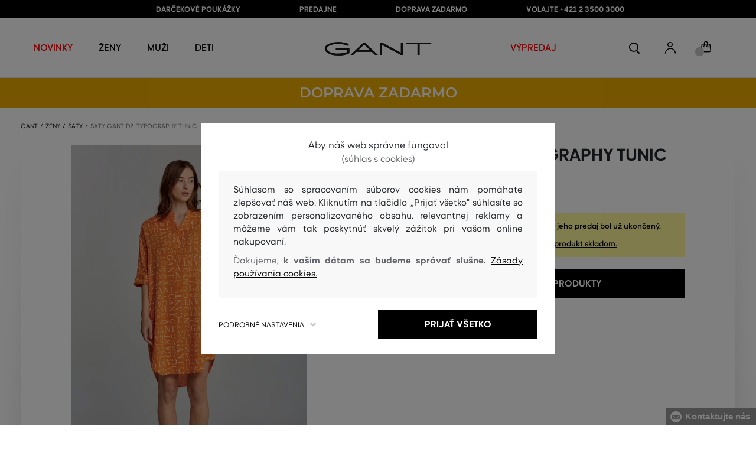

--- FILE ---
content_type: text/html; charset=UTF-8
request_url: https://www.gant.sk/saty-gant-d2-typography-tunic-gant-4503137-321-gw-russet-orange
body_size: 41479
content:
<!DOCTYPE html>
<html lang="sk">

<head>
    <meta charset="utf-8" />
<meta name="viewport" content="width=device-width, initial-scale=1, shrink-to-fit=no" />
<title>ŠATY GANT D2. TYPOGRAPHY TUNIC RUSSET ORANGE         | GANT SK
    </title>
<meta name="description" content="Dámske šaty rovného oversized strihu s dĺžkou nad kolená. Spadnuté ramená, krátke rukávy s vyhrnutým lemom, rozhalenka s légou na zapínanie. Grafická potlač písmen GANT po celej ploche. Ľahké a krásne splývavé materiálové zloženie v kombinácii viskózy a ľanu zaručuje maximálnu priedušnosť a príjemný pocit pri nosení. V letnom období iste oceníte aj mierne chladivý efekt týchto prírodných materiálov. Veľmi nápaditý kúsok v modernom strihu, ktorý dokonale osvieži váš letný šatník." />
<meta name="csrf-token" content="I3ky3viRPqSoarwqBr0br2QMNv9296msyMwzFdGb">
<meta property="og:title" content="ŠATY GANT D2. TYPOGRAPHY TUNIC RUSSET ORANGE | GANT SK">
<meta property="og:description" content="Dámske šaty rovného oversized strihu s dĺžkou nad kolená. Spadnuté ramená, krátke rukávy s vyhrnutým lemom, rozhalenka s légou na zapínanie. Grafická potlač písmen GANT po celej ploche. Ľahké a krásne splývavé materiálové zloženie v kombinácii viskózy a ľanu zaručuje maximálnu priedušnosť a príjemný pocit pri nosení. V letnom období iste oceníte aj mierne chladivý efekt týchto prírodných materiálov. Veľmi nápaditý kúsok v modernom strihu, ktorý dokonale osvieži váš letný šatník.">
<meta name="publisher" content="Vermont">
<meta property="og:image" content="https://eshop-cdn.vermont.eu/colored_products/20000/23000/23682/jpg/product-detail-regular7325706130275_19gp5mHfKH.jpg">
<meta property="og:site_name" content="GANT SK">
    <meta property="og:price:amount" content="">
    <meta property="og:price:currency" content="EUR">
<meta property="og:type" content="product">
<meta name="format-detection" content="telephone=no">
<link rel="canonical" href="https://www.gant.sk/saty-gant-d2-typography-tunic-gant-4503137-321-gw-russet-orange" />
<meta property="twitter:card" content="summary_large_image">
<meta property="twitter:url" content="https://www.gant.sk/saty-gant-d2-typography-tunic-gant-4503137-321-gw-russet-orange">
<meta property="twitter:title" content="ŠATY GANT D2. TYPOGRAPHY TUNIC RUSSET ORANGE | GANT SK">
<meta property="twitter:description" content="Dámske šaty rovného oversized strihu s dĺžkou nad kolená. Spadnuté ramená, krátke rukávy s vyhrnutým lemom, rozhalenka s légou na zapínanie. Grafická potlač písmen GANT po celej ploche. Ľahké a krásne splývavé materiálové zloženie v kombinácii viskózy a ľanu zaručuje maximálnu priedušnosť a príjemný pocit pri nosení. V letnom období iste oceníte aj mierne chladivý efekt týchto prírodných materiálov. Veľmi nápaditý kúsok v modernom strihu, ktorý dokonale osvieži váš letný šatník.">
<meta property="twitter:image" content="https://eshop-cdn.vermont.eu/colored_products/20000/23000/23682/jpg/product-detail-regular7325706130275_19gp5mHfKH.jpg">
    <script type="application/ld+json">
    {
        "@context": "http://schema.org",
        "@type": "BreadcrumbList",
        "itemListElement": [
															 {
							"@type": "ListItem",
							"position": 1,
							"item": {
									"@id": "https://www.gant.sk/zeny",
									"name": "Prémiová móda pre ženy"
							}
						},
										{
						"@type": "ListItem",
						"position": 2,
						"item": {
							"@id": "https://www.gant.sk/damske-saty",
							"name": "Dámske šaty"
						}
					},
				            {
                "@type": "ListItem",
                "position": 3,
                "item": {
                    "@id": "https://www.gant.sk/saty-gant-d2-typography-tunic-gant-4503137-321-gw-russet-orange",
                    "name": "ŠATY GANT D2. TYPOGRAPHY TUNIC"
                }
            }
        ]
    }
</script>

<script type="application/ld+json">
    {
        "@context": "http://schema.org",
        "@type": "Product",
        "name": "ŠATY GANT D2. TYPOGRAPHY TUNIC RUSSET ORANGE",
        "description": "Dámske šaty rovného oversized strihu s dĺžkou nad kolená. Spadnuté ramená, krátke rukávy s vyhrnutým lemom, rozhalenka s légou na zapínanie. Grafická potlač písmen GANT po celej ploche. Ľahké a krásne splývavé materiálové zloženie v kombinácii viskózy a ľanu zaručuje maximálnu priedušnosť a príjemný pocit pri nosení. V letnom období iste oceníte aj mierne chladivý efekt týchto prírodných materiálov. Veľmi nápaditý kúsok v modernom strihu, ktorý dokonale osvieži váš letný šatník.",
        "color": "russet orange",
                    "image": "https://eshop-cdn.vermont.eu/colored_products/20000/23000/23682/jpg/product-detail-regular7325706130275_19gp5mHfKH.jpg",
                "url": "https://www.gant.sk/saty-gant-d2-typography-tunic-gant-4503137-321-gw-russet-orange",
                    "mpn": "4503137-321-GW-806",
                		  "offers": {
                "@type": "Offer",
                "availability": "http://schema.org/OutOfStock"
            },
                            "brand": {
                "@type": "Brand",
                "name": "Gant"
            }
            }
</script>
<style>
    [v-cloak] {
        display: none; //For vue js
    }

    .v-hl-svg {
        box-shadow: none !important;
    }

    .product-detail-vhl .v-hl-btn-next,
    .product-detail-vhl-v2 .v-hl-btn-next {
        right: -40px !important;
        top: -150px !important;
        display: none !important;
    }

    .product-detail-vhl .v-hl-btn-prev,
    .product-detail-vhl-v2 .v-hl-btn-prev {
        left: -40px !important;
        top: -150px !important;
        display: none !important;
    }

    .product-detail-vhl-v2 .v-hl-btn-prev .v-hl-svg,
    .product-detail-vhl-v2 .v-hl-btn-next .v-hl-svg {
        background-color: transparent !important;
    }

    .vue-horizontal-item {
        width: calc(55% - (32px));
    }

    .attributes-product-list-vhl .v-hl-btn-prev,
    {
    left: -100px !important;
    display: none !important;
    }

    .attributes-product-list-vhl .v-hl-btn-next {
        right: -50px !important;
        display: none !important;
    }

    .fake-category-list-vhl .v-hl-btn-prev {
        left: 11px !important;
        display: flex !important;
    }

    .fake-category-list-vhl .v-hl-btn-prev .v-hl-svg {
        background: rgba(255, 255, 255, 0.4) !important;
        border-radius: 0 !important;
    }

    .fake-category-list-vhl .v-hl-btn-next {
        right: 20px !important;
        display: flex !important;
        background: transparent !important;
    }

    .fake-category-list-vhl .v-hl-btn-next .v-hl-svg {
        background: linear-gradient(to right, transparent, white) !important;
        margin: 0px !important;
        border-radius: 0 !important;
    }

    .mobile-filter-list-vhl .v-hl-btn-next,
    .mobile-filter-list-vhl .v-hl-btn-prev {
        background: transparent !important;
        top: -6px !important;
    }

    .mobile-filter-list-vhl .v-hl-btn-next {
        right: 6px !important;
    }

    .mobile-filter-list-vhl.color-filter .v-hl-btn-next,
    .mobile-filter-list-vhl.color-filter .v-hl-btn-prev {
        background: transparent !important;
        top: -33px !important;
    }

    @media (max-width: 768px) {
        .mobile-filter-list-vhl {

            .v-hl-btn-next,
            .v-hl-btn-prev {
                display: none !important;
            }

            .v-hl-svg {
                display: none !important;
                opacity: 0;
            }

            &:hover {

                .v-hl-btn-next,
                .v-hl-btn-prev {
                    display: none !important;
                }
            }
        }
    }

    */ @media (min-width: 768px) {
        .vue-horizontal-item {
            width: calc(42% - (32px));
        }

        .fake-category-list-vhl .v-hl-btn-prev {
            left: -5px !important;
            display: flex !important;
        }

        .fake-category-list-vhl .v-hl-btn-next {
            right: -15px !important;
            display: flex !important;
        }

        .product-detail-vhl .v-hl-btn-next,
        .product-detail-vhl-v2 .v-hl-btn-next {
            right: -20px !important;
            display: flex !important;
        }

        .product-detail-vhl .v-hl-btn-prev,
        .product-detail-vhl-v2 .v-hl-btn-prev {
            left: -20px !important;
            display: flex !important;
        }

        .product-detail-vhl-v2 .v-hl-btn-prev .v-hl-svg,
        .product-detail-vhl-v2 .v-hl-btn-next .v-hl-svg {
            background-color: transparent !important;
        }
    }

    @media (min-width: 1200px) {
        .product-detail-vhl-v2 .v-hl-btn-next {
            right: 15px !important;
        }

        .product-detail-vhl .v-hl-btn-next {
            right: -20px !important;
        }

        .product-detail-vhl-v2 .v-hl-btn-prev {
            left: 15px !important;
        }

        .product-detail-vhl .v-hl-btn-prev {
            left: -20px !important;
        }
    }

    @media (min-width: 1281px) {

        .product-detail-vhl .v-hl-btn-next,
        .product-detail-vhl .v-hl-btn-prev,
        .product-detail-vhl-v2 .v-hl-btn-next,
        .product-detail-vhl-v2 .v-hl-btn-prev,
        .attributes-product-list-vhl .v-hl-btn-next,
        .attributes-product-list-vhl .v-hl-btn-prev {
            display: flex !important;
        }

        .vue-horizontal-item {
            width: calc(30% - (32px));
        }
    }

    @media (min-width: 1360px) {

        .product-detail-vhl .v-hl-btn-next,
        .product-detail-vhl-v2 .v-hl-btn-next {
            right: -20px !important;
        }

        .product-detail-vhl .v-hl-btn-prev,
        .product-detail-vhl-v2 .v-hl-btn-prev {
            left: -20px !important;
        }
    }

    @media (min-width: 1728px) {

        .product-detail-vhl .v-hl-btn-next,
        .product-detail-vhl-v2 .v-hl-btn-next {
            right: -50px !important;
        }

        .product-detail-vhl .v-hl-btn-prev,
        .product-detail-vhl-v2 .v-hl-btn-prev {
            left: -50px !important;
        }

        /*  .vue-horizontal-item {
            width: calc(33% - (32px));
        } */
    }
</style>
    <link rel="preload" as="style" href="https://www.gant.sk/build/assets/separated-product-detail-CcADg0BH.css" /><link rel="stylesheet" href="https://www.gant.sk/build/assets/separated-product-detail-CcADg0BH.css" />    <link rel="preload" as="style" href="https://www.gant.sk/build/assets/deffered-product-detail-B5szWZMV.css" /><link rel="stylesheet" href="https://www.gant.sk/build/assets/deffered-product-detail-B5szWZMV.css" />
<style scoped>
    .st0 {
        fill: none;
        stroke: #000;
        stroke-linecap: round;
        stroke-linejoin: round;
        stroke-width: 0.8px;
    }

    .aSvQzXWU_0 {
        stroke-dasharray: 156 158;
        stroke-dashoffset: 157;
        animation: aSvQzXWU_draw 750ms linear 0ms forwards;
    }

    .aSvQzXWU_1 {
        stroke-dasharray: 146 148;
        stroke-dashoffset: 147;
        animation: aSvQzXWU_draw 750ms linear 4ms forwards;
    }

    .aSvQzXWU_2 {
        stroke-dasharray: 37 39;
        stroke-dashoffset: 38;
        animation: aSvQzXWU_draw 750ms linear 9ms forwards;
    }

    .aSvQzXWU_3 {
        stroke-dasharray: 24 26;
        stroke-dashoffset: 25;
        animation: aSvQzXWU_draw 750ms linear 13ms forwards;
    }

    .aSvQzXWU_4 {
        stroke-dasharray: 24 26;
        stroke-dashoffset: 25;
        animation: aSvQzXWU_draw 750ms linear 18ms forwards;
    }

    .aSvQzXWU_5 {
        stroke-dasharray: 24 26;
        stroke-dashoffset: 25;
        animation: aSvQzXWU_draw 750ms linear 22ms forwards;
    }

    .aSvQzXWU_6 {
        stroke-dasharray: 30 32;
        stroke-dashoffset: 31;
        animation: aSvQzXWU_draw 750ms linear 27ms forwards;
    }

    .aSvQzXWU_7 {
        stroke-dasharray: 33 35;
        stroke-dashoffset: 34;
        animation: aSvQzXWU_draw 750ms linear 31ms forwards;
    }

    .aSvQzXWU_8 {
        stroke-dasharray: 30 32;
        stroke-dashoffset: 31;
        animation: aSvQzXWU_draw 750ms linear 36ms forwards;
    }

    .aSvQzXWU_9 {
        stroke-dasharray: 33 35;
        stroke-dashoffset: 34;
        animation: aSvQzXWU_draw 750ms linear 40ms forwards;
    }

    .aSvQzXWU_10 {
        stroke-dasharray: 26 28;
        stroke-dashoffset: 27;
        animation: aSvQzXWU_draw 750ms linear 45ms forwards;
    }

    .aSvQzXWU_11 {
        stroke-dasharray: 26 28;
        stroke-dashoffset: 27;
        animation: aSvQzXWU_draw 750ms linear 50ms forwards;
    }

    @keyframes aSvQzXWU_draw {
        100% {
            stroke-dashoffset: 0;
        }
    }

    @keyframes aSvQzXWU_fade {
        0% {
            stroke-opacity: 1;
        }

        92% {
            stroke-opacity: 1;
        }

        100% {
            stroke-opacity: 0;
        }
    }
</style>
<link rel="preload" as="style" href="https://www.gant.sk/build/assets/app-D4CzRCnE.css" /><link rel="stylesheet" href="https://www.gant.sk/build/assets/app-D4CzRCnE.css" /><link rel="preload" as="style" href="https://www.gant.sk/build/assets/vermont-icons-jNOqu0vJ.css" /><link rel="stylesheet" href="https://www.gant.sk/build/assets/vermont-icons-jNOqu0vJ.css" /><style >[wire\:loading], [wire\:loading\.delay], [wire\:loading\.inline-block], [wire\:loading\.inline], [wire\:loading\.block], [wire\:loading\.flex], [wire\:loading\.table], [wire\:loading\.grid], [wire\:loading\.inline-flex] {display: none;}[wire\:loading\.delay\.shortest], [wire\:loading\.delay\.shorter], [wire\:loading\.delay\.short], [wire\:loading\.delay\.long], [wire\:loading\.delay\.longer], [wire\:loading\.delay\.longest] {display:none;}[wire\:offline] {display: none;}[wire\:dirty]:not(textarea):not(input):not(select) {display: none;}input:-webkit-autofill, select:-webkit-autofill, textarea:-webkit-autofill {animation-duration: 50000s;animation-name: livewireautofill;}@keyframes livewireautofill { from {} }</style>
    <link rel="modulepreload" href="https://www.gant.sk/build/assets/index-l0sNRNKZ.js" /><script type="module" src="https://www.gant.sk/build/assets/index-l0sNRNKZ.js"></script><script>
        ! function(f, b, e, v, n, t, s) {
            if (f.fbq) return;
            n = f.fbq = function() {
                n.callMethod ?
                    n.callMethod.apply(n, arguments) : n.queue.push(arguments)
            };
            if (!f._fbq) f._fbq = n;
            n.push = n;
            n.loaded = !0;
            n.version = '2.0';
            n.queue = [];
            t = b.createElement(e);
            t.async = !0;
            t.src = v;
            s = b.getElementsByTagName(e)[0];
            s.parentNode.insertBefore(t, s)
        }(window,
            document, 'script', '//connect.facebook.net/en_US/fbevents.js');
        if ('' == true) {
            fbq('consent', 'grant');
        } else {
            fbq('consent', 'revoke');
        }
        document.addEventListener("marketingConsentGranted", function(event) { // (1)
            fbq('consent', 'grant');
        });
        fbq('init', '1293042555703327');
        fbq('track', 'PageView');
    </script>
    <noscript><img height="1" width="1"
            style="display:none"src="https://www.facebook.com/tr?id=1293042555703327&ev=PageView&noscript=1" /></noscript>
<script>
        (function(f, a, s, h, i, o, n) {
            f['GlamiTrackerObject'] = i;
            f[i] = f[i] || function() {
                (f[i].q = f[i].q || []).push(arguments)
            };
            o = a.createElement(s),
                n = a.getElementsByTagName(s)[0];
            o.async = 1;
            o.src = h;
            n.parentNode.insertBefore(o, n)
        })(window, document, 'script', '//glamipixel.com/js/compiled/pt.js', 'glami');

        function initGlamiPixel() {
            glami('create', '5B17BBA4CE6D44834746C53B625B5BF1',
                'sk', {
                    consent: 1
                });
            glami('track', 'PageView', {
                consent: 1
            });
        }
    </script>
    
    
    <script>
        document.addEventListener("marketingConsentGranted", function(event) {
            initGlamiPixel();
        });
    </script>
<script>
        window.dataLayer = window.dataLayer || [];

        function gtag() {
            window.dataLayer.push(arguments);
        }

        window.gtag = gtag;

        const globalActionsObject = {
            'event': 'Setup GA4 Data Layer Variables',
            'global_action_ids': JSON.parse('[48]'),
            'page': {
                'type': 'product',
            },
                    };
        window.dataLayer.push(globalActionsObject)
    </script>
<script>
            gtag('consent', 'default', {
                ad_user_data: 'denied',
                ad_personalization: 'denied',
                ad_storage: 'denied',
                analytics_storage: 'denied',
                functionality_storage: 'granted',
                wait_for_update: 500,
            });
        </script>
    <script>
        (function(w, d, s, l, i) {
            w[l] = w[l] || [];
            w[l].push({
                'gtm.start': new Date().getTime(),
                event: 'gtm.js'
            });
            var f = d.getElementsByTagName(s)[0],
                j = d.createElement(s),
                dl = l != 'dataLayer' ? '&l=' + l : '';
            j.async = true;
            j.src =
                'https://www.googletagmanager.com/gtm.js?id=' + i + dl;
            f.parentNode.insertBefore(j, f);
        })(window, document, 'script', 'dataLayer', 'GTM-NSJDD99');
    </script>
    <link rel="apple-touch-icon" sizes="180x180" href="https://www.gant.sk/build/assets/apple-touch-icon-DunHMjYs.png">
<link rel="icon" type="image/png" sizes="32x32"
    href="https://www.gant.sk/build/assets/favicon-32x32-BtIiixpG.png">
<link rel="icon" type="image/png" sizes="16x16"
    href="https://www.gant.sk/build/assets/favicon-16x16-rJadGWJj.png">
<link rel="manifest" href="https://www.gant.sk/build/assets/site-Crm3V2rB.webmanifest">
<meta name="theme-color" content="#ffffff">
    
    
        <link rel="preload" as="style" href="https://www.gant.sk/build/assets/index-DqeZVk2a.css" /><link rel="preload" as="style" href="https://www.gant.sk/build/assets/search-bar-stores-CmcNPJL4.css" /><link rel="preload" as="style" href="https://www.gant.sk/build/assets/vue-BQzuZ_iD.css" /><link rel="modulepreload" href="https://www.gant.sk/build/assets/vue-CuQjvMRI.js" /><link rel="modulepreload" href="https://www.gant.sk/build/assets/index-BJiGKdpJ.js" /><link rel="modulepreload" href="https://www.gant.sk/build/assets/php_sk-Cjudcd2Q.js" /><link rel="modulepreload" href="https://www.gant.sk/build/assets/shared-lazy-image-DnOD5XAO.js" /><link rel="modulepreload" href="https://www.gant.sk/build/assets/index-Dq7h7Pqt.js" /><link rel="modulepreload" href="https://www.gant.sk/build/assets/search-bar-stores-B2XLYo8J.js" /><link rel="modulepreload" href="https://www.gant.sk/build/assets/vue.esm-bundler-DbA-ENdx.js" /><link rel="modulepreload" href="https://www.gant.sk/build/assets/mitt-BZsVF7v7.js" /><link rel="modulepreload" href="https://www.gant.sk/build/assets/openProduct-CwfcgCl-.js" /><link rel="modulepreload" href="https://www.gant.sk/build/assets/_commonjsHelpers-BosuxZz1.js" /><link rel="modulepreload" href="https://www.gant.sk/build/assets/mitt-DJ65BbbF.js" /><link rel="stylesheet" href="https://www.gant.sk/build/assets/index-DqeZVk2a.css" /><link rel="stylesheet" href="https://www.gant.sk/build/assets/search-bar-stores-CmcNPJL4.css" /><link rel="stylesheet" href="https://www.gant.sk/build/assets/vue-BQzuZ_iD.css" /><script type="module" src="https://www.gant.sk/build/assets/vue-CuQjvMRI.js"></script></head>

<body class="gant no-shadow">
            <header class="">
    <div class="header-backdrop absolute z-[6] h-full w-full bg-black/50" style="display: none"></div>
    <div class="top-text-wrapper">
        <div class="top-text">
            <ul class="d-flex justify-center text-uppercase 2xl:pl-[40px]">
                <li class="leading-6 px-[15px] lg:px-[30px] 2xl:px-[50px]"><a href="https://www.gant.sk/darcekova-poukazka" title="DARČEKOVÉ POUKÁŽKY"
                >DARČEKOVÉ POUKÁŽKY</a>
        </li>
            <li class="leading-6 px-[15px] lg:px-[30px] 2xl:px-[50px]"><a href="https://www.gant.sk/predajne" title="PREDAJNE"
                >PREDAJNE</a>
        </li>
            <li class="leading-6 px-[15px] lg:px-[30px] 2xl:px-[50px]"><a href="https://www.gant.sk/doprava-zadarmo" title="DOPRAVA ZADARMO"
                >DOPRAVA ZADARMO</a>
        </li>
            <li class="leading-6 px-[15px] lg:px-[30px] 2xl:px-[50px]"><a href="tel:+421235003000" title="volajte +421 2 3500 3000"
                >volajte +421 2 3500 3000</a>
        </li>
                </ul>
        </div>
    </div>

            <div class="top-menu-wrapper leading-6 z-[51] md:z-[7]" id="top-wrapper-selector">
            <div class="d-flex justify-content-between top-menu">
                                
                    
                                            <div class="ml-[15px] mr-[35px] md:ml-[30px] md:mr[45px] lg:ml-0 lg:mr-[40px]  lg:order-2 loginIconForVueTeleport"
                            id="loginIconForVueTeleport">
                            <i
                                class="vermont-icon vermont-icon-75 mt-[4px] text-[20px] text-[#999] lg:text-[20px] lg:text-black"></i>
                        </div>
                                                    <div class="gant-logo">
                                            <a href="/" title="Späť na domovskú stránku"><svg
                                class="gant-logo-img " xmlns="http://www.w3.org/2000/svg" viewBox="0 0 2354 300">
                                <path fill="#1A1918" fill-rule="evenodd"
                                    d="M1791.5,52h258v236h45V52h258V12h-561V52z M1219.5,288h44V60.5l423,227.5h40V12h-44v227.5L1259.5,12h-40V288z M740.5,181
                                    L871,57l130.5,124H740.5z M1.5,150C1.5,235,130,298,298,298c94,0,185-19.5,246.5-51.5v-114h-298v38h255v52
                                    c-48,22.5-124.5,36-201.5,36C156,258.5,48.5,212,48.5,150S154.5,41.5,296,41.5c83,0,165.5,16.5,217,44L533.5,49
                                    C476,19,384.5,2,297,2C128,2,1.5,65.5,1.5,150z M569.5,288H628l72.5-69h341l72.5,69h59.5L871.5,2L569.5,288z">
                                </path>
                                <title>GANT</title>
                                <path fill="#1A1918" fill-rule="evenodd"
                                    d="M1791.5,52h258v236h45V52h258V12h-561V52z M1219.5,288h44V60.5l423,227.5h40V12h-44v227.5L1259.5,12h-40V288z M740.5,181
                                    L871,57l130.5,124H740.5z M1.5,150C1.5,235,130,298,298,298c94,0,185-19.5,246.5-51.5v-114h-298v38h255v52
                                    c-48,22.5-124.5,36-201.5,36C156,258.5,48.5,212,48.5,150S154.5,41.5,296,41.5c83,0,165.5,16.5,217,44L533.5,49
                                    C476,19,384.5,2,297,2C128,2,1.5,65.5,1.5,150z M569.5,288H628l72.5-69h341l72.5,69h59.5L871.5,2L569.5,288z">
                                </path>
                            </svg>
                        </a>
                                    </div>
                <div id="searchContentForVueTeleport">
                    <button class="small-icons search-icon pt-[4px]" title="Vyhľadať"></button>
                </div>
                <div class=" mr-[15px] md:ml-[30px] md:mr[45px] lg:ml-0 lg:mr-[40px] mb-[2px] lg:order-2 cartIconForVueTeleport"
                    id="cartIconForVueTeleport">
                    <div class="flex relative mb-[2px]">
                                                <i class="vermont-icon vermont-icon-62  text-[20px] text-[#999] lg:text-[20px] lg:text-black"></i>
                                                                            <div id="cart-background"
                                class="absolute bottom-[-6px] left-[-8px] flex h-[15px] w-[15px] items-center justify-center rounded-full bg-color-grey-300 font-gant text-[8px] font-normal text-white">
                                0

                            </div>
                                            </div>

                </div>
                

                
                
                <nav class="
gant-navigation small-navigation-wrapper main-menu-horizontal-scroll">

    <ul class="navigation-text d-flex small-navigation gant-small-navigation">
                    <li><a href="https://www.gant.sk/nova-kolekcia"
                    style="color: #ff0000"
                    title="NOVINKY"
                    
                    class="header-menu-item no-underline">NOVINKY</a>
            </li>
                            <li class="header-menu">
    <button class="js-header-menu-item header-menu-item">
        Ženy
    </button>

    <div class="
        header-menu-wrapper">
        <div class="header-menu-list ">
            <div class="header-submenu-top-wrapper mx-[20px] md:mx-0">
                <a href="https://www.gant.sk/zeny"
                    title="Prémiová móda pre ženy" class="header-submenu-top">
                    Ženy
                </a>
                <button class="header-submenu-close close-icon hover-add-underline">Zatvoriť menu</button>
            </div>
            <div class="menu-list-flex">
                <div class="menu-list flex pb-[36px] md:pb-0">
                                        <ul class="menu-list-left w-1/2 md:w-auto">
                                                                                                                        <li x-data class="px-[10px] py-[5px] md:p-0">
                                        <a x-on:click.prevent="
                    if (localStorage.getItem('category-' + '55')) {
                        localStorage.removeItem('category-' + '55')
                    }
                    location ='https://www.gant.sk/damske-saty'
                    "
                                            href="https://www.gant.sk/damske-saty"
                                            title="Dámske šaty" class="menu-list-font text-[13px] md:text-[15px] md:pl-2.5 d-flex flex-col align-top items-center justify-start md:items-start  pb-[10px] md:p-0 leading-3 md:leading-[30px] text-center text-md-left md:text-left min-h-[79px] md:min-h-0 border-b border-[#e1e1e1] md:border-none"
                                            style="">
                                                                                            <img loading="lazy"
                                                    src="https://eshop-cdn.vermont.eu/library/2024/02/hiYIl8jzC7fRMMJdue7hMnvzlDcOCJSmGMPkw4yo.png"
                                                    alt="Dámske šaty"
                                                    class="menu-list-picture mb-[10px]">
                                                                                        Šaty

                                        </a>
                                    </li>
                                                                                                                                                                                    <li x-data class="px-[10px] py-[5px] md:p-0">
                                        <a x-on:click.prevent="
                    if (localStorage.getItem('category-' + '67')) {
                        localStorage.removeItem('category-' + '67')
                    }
                    location ='https://www.gant.sk/damske-topanky'
                    "
                                            href="https://www.gant.sk/damske-topanky"
                                            title="Dámske topánky" class="menu-list-font text-[13px] md:text-[15px] md:pl-2.5 d-flex flex-col align-top items-center justify-start md:items-start  pb-[10px] md:p-0 leading-3 md:leading-[30px] text-center text-md-left md:text-left min-h-[79px] md:min-h-0 border-b border-[#e1e1e1] md:border-none"
                                            style="">
                                                                                            <img loading="lazy"
                                                    src="https://eshop-cdn.vermont.eu/library/2024/02/pGrEVrdGtn7LbMUIZe7GqvCSckRTJZJppgaVr4mN.png"
                                                    alt="Dámske topánky"
                                                    class="menu-list-picture mb-[10px]">
                                                                                        Topánky

                                        </a>
                                    </li>
                                                                                                                                                                                    <li x-data class="px-[10px] py-[5px] md:p-0">
                                        <a x-on:click.prevent="
                    if (localStorage.getItem('category-' + '53')) {
                        localStorage.removeItem('category-' + '53')
                    }
                    location ='https://www.gant.sk/damske-polokosele-a-tricka'
                    "
                                            href="https://www.gant.sk/damske-polokosele-a-tricka"
                                            title="Dámske polokošele a tričká" class="menu-list-font text-[13px] md:text-[15px] md:pl-2.5 d-flex flex-col align-top items-center justify-start md:items-start  pb-[10px] md:p-0 leading-3 md:leading-[30px] text-center text-md-left md:text-left min-h-[79px] md:min-h-0 border-b border-[#e1e1e1] md:border-none"
                                            style="">
                                                                                            <img loading="lazy"
                                                    src="https://eshop-cdn.vermont.eu/library/2024/02/bh2pZsODx9cZbpNiTBJZXg0FFBsnE7muLMj1tIz8.png"
                                                    alt="Dámske polokošele a tričká"
                                                    class="menu-list-picture mb-[10px]">
                                                                                        Polokošele a tričká

                                        </a>
                                    </li>
                                                                                                                                                                                    <li x-data class="px-[10px] py-[5px] md:p-0">
                                        <a x-on:click.prevent="
                    if (localStorage.getItem('category-' + '57')) {
                        localStorage.removeItem('category-' + '57')
                    }
                    location ='https://www.gant.sk/damske-mikiny-a-teplaky'
                    "
                                            href="https://www.gant.sk/damske-mikiny-a-teplaky"
                                            title="Dámske mikiny a tepláky" class="menu-list-font text-[13px] md:text-[15px] md:pl-2.5 d-flex flex-col align-top items-center justify-start md:items-start  pb-[10px] md:p-0 leading-3 md:leading-[30px] text-center text-md-left md:text-left min-h-[79px] md:min-h-0 border-b border-[#e1e1e1] md:border-none"
                                            style="">
                                                                                            <img loading="lazy"
                                                    src="https://eshop-cdn.vermont.eu/library/2024/02/srT5otc4O7KEqxDA9x8IirYANHz7S5TLYggZbpbi.png"
                                                    alt="Dámske mikiny a tepláky"
                                                    class="menu-list-picture mb-[10px]">
                                                                                        Mikiny a tepláky

                                        </a>
                                    </li>
                                                                                                                                                                                    <li x-data class="px-[10px] py-[5px] md:p-0">
                                        <a x-on:click.prevent="
                    if (localStorage.getItem('category-' + '49')) {
                        localStorage.removeItem('category-' + '49')
                    }
                    location ='https://www.gant.sk/damske-kosele'
                    "
                                            href="https://www.gant.sk/damske-kosele"
                                            title="Dámske košele" class="menu-list-font text-[13px] md:text-[15px] md:pl-2.5 d-flex flex-col align-top items-center justify-start md:items-start  pb-[10px] md:p-0 leading-3 md:leading-[30px] text-center text-md-left md:text-left min-h-[79px] md:min-h-0 border-b border-[#e1e1e1] md:border-none"
                                            style="">
                                                                                            <img loading="lazy"
                                                    src="https://eshop-cdn.vermont.eu/library/2024/02/IDFU6y5U4P6Qiy51Kcm7R8gDP24sTU2sVTsR057T.png"
                                                    alt="Dámske košele"
                                                    class="menu-list-picture mb-[10px]">
                                                                                        Košele

                                        </a>
                                    </li>
                                                                                                                                                                                    <li x-data class="px-[10px] py-[5px] md:p-0">
                                        <a x-on:click.prevent="
                    if (localStorage.getItem('category-' + '63')) {
                        localStorage.removeItem('category-' + '63')
                    }
                    location ='https://www.gant.sk/damske-svetre'
                    "
                                            href="https://www.gant.sk/damske-svetre"
                                            title="Dámske svetre" class="menu-list-font text-[13px] md:text-[15px] md:pl-2.5 d-flex flex-col align-top items-center justify-start md:items-start  pb-[10px] md:p-0 leading-3 md:leading-[30px] text-center text-md-left md:text-left min-h-[79px] md:min-h-0 border-b border-[#e1e1e1] md:border-none"
                                            style="">
                                                                                            <img loading="lazy"
                                                    src="https://eshop-cdn.vermont.eu/library/2024/02/T5B7bZfRocpfCoBz9FjHYdAW838Eu3XBCPsU7e9M.png"
                                                    alt="Dámske svetre"
                                                    class="menu-list-picture mb-[10px]">
                                                                                        Svetre

                                        </a>
                                    </li>
                                                                                                                                                                                    <li x-data class="px-[10px] py-[5px] md:p-0">
                                        <a x-on:click.prevent="
                    if (localStorage.getItem('category-' + '65')) {
                        localStorage.removeItem('category-' + '65')
                    }
                    location ='https://www.gant.sk/damske-nohavice-dzinsy'
                    "
                                            href="https://www.gant.sk/damske-nohavice-dzinsy"
                                            title="Dámske nohavice a džínsy" class="menu-list-font text-[13px] md:text-[15px] md:pl-2.5 d-flex flex-col align-top items-center justify-start md:items-start  pb-[10px] md:p-0 leading-3 md:leading-[30px] text-center text-md-left md:text-left min-h-[79px] md:min-h-0 border-b border-[#e1e1e1] md:border-none"
                                            style="">
                                                                                            <img loading="lazy"
                                                    src="https://eshop-cdn.vermont.eu/library/2024/02/9k0VhLkgyVhNtAx3pjzqkFpHCDUSHmgd9EewSJ4l.png"
                                                    alt="Dámske nohavice a džínsy"
                                                    class="menu-list-picture mb-[10px]">
                                                                                        Nohavice a džínsy

                                        </a>
                                    </li>
                                                                                                                                                                                    <li x-data class="px-[10px] py-[5px] md:p-0">
                                        <a x-on:click.prevent="
                    if (localStorage.getItem('category-' + '59')) {
                        localStorage.removeItem('category-' + '59')
                    }
                    location ='https://www.gant.sk/damske-sukne'
                    "
                                            href="https://www.gant.sk/damske-sukne"
                                            title="Dámske sukne" class="menu-list-font text-[13px] md:text-[15px] md:pl-2.5 d-flex flex-col align-top items-center justify-start md:items-start  pb-[10px] md:p-0 leading-3 md:leading-[30px] text-center text-md-left md:text-left min-h-[79px] md:min-h-0 border-b border-[#e1e1e1] md:border-none"
                                            style="">
                                                                                            <img loading="lazy"
                                                    src="https://eshop-cdn.vermont.eu/library/2024/02/JsputEJtGoKP3Jgv0yAbH2A9HpbuVwVD3dH6aDxU.png"
                                                    alt="Dámske sukne"
                                                    class="menu-list-picture mb-[10px]">
                                                                                        Sukne

                                        </a>
                                    </li>
                                                                                                                                                                                                                                                                                                                                                                                                                                                                                                                                                                        <li x-data class="px-[10px] py-[5px] md:p-0">
                                <a location ='/darcekova-poukazka/'
                                    href="/darcekova-poukazka/"
                                    title="Darčeková poukážka" class="menu-list-font text-[13px] md:text-[15px] md:pl-2.5 d-flex flex-col align-top items-center justify-start md:items-start  pb-[10px] md:p-0 leading-3 md:leading-[30px] text-center text-md-left md:text-left min-h-[79px] md:min-h-0  border-b border-[#e1e1e1] md:border-none">
                                    <img src="https://www.gant.sk/build/assets/darcekova-poukazka-category-menu-icon-BuKU-LLX.svg"
                                        loading="lazy" alt="Darčekové poukážky"
                                        class="menu-list-picture  mb-[10px]">
                                    Darčekové poukážky                                </a>
                            </li>
                                            </ul>
                    <ul class="menu-list-right w-1/2 md:w-auto">
                                                                                                                                                                                                                                                                                                                                                                                                                                                                                                                                                        <li x-data class="px-[10px] py-[5px] md:p-0">
                                        <a x-on:click.prevent="
                                        if (localStorage.getItem('category-' + '45')) {
                                            localStorage.removeItem('category-' + '45')
                                        }
                                        location ='https://www.gant.sk/damske-bundy-a-vesty'
                                        "
                                            href="https://www.gant.sk/damske-bundy-a-vesty"
                                            title="Dámske bundy a vesty"
                                            class="menu-list-font text-[13px] md:text-[15px] md:pl-2.5 d-flex flex-col align-top items-center justify-start md:items-start  pb-[10px] md:p-0 leading-3 md:leading-[30px] text-center text-md-left md:text-left min-h-[79px] md:min-h-0  border-b border-[#e1e1e1] md:border-none">
                                                                                            <img src="https://eshop-cdn.vermont.eu/library/2024/02/UyXZ9igHG4XE7pLlX7CoNkwu59s1jK4JKBtNRF1N.png"
                                                    loading="lazy" alt="Dámske bundy a vesty"
                                                    class="menu-list-picture  mb-[10px]">
                                                                                        Bundy a vesty

                                        </a>
                                    </li>
                                                                                                                                                                                    <li x-data class="px-[10px] py-[5px] md:p-0">
                                        <a x-on:click.prevent="
                                        if (localStorage.getItem('category-' + '61')) {
                                            localStorage.removeItem('category-' + '61')
                                        }
                                        location ='https://www.gant.sk/damske-kratke-nohavice'
                                        "
                                            href="https://www.gant.sk/damske-kratke-nohavice"
                                            title="Dámske krátke nohavice"
                                            class="menu-list-font text-[13px] md:text-[15px] md:pl-2.5 d-flex flex-col align-top items-center justify-start md:items-start  pb-[10px] md:p-0 leading-3 md:leading-[30px] text-center text-md-left md:text-left min-h-[79px] md:min-h-0  border-b border-[#e1e1e1] md:border-none">
                                                                                            <img src="https://eshop-cdn.vermont.eu/library/2024/02/vaLxAAhEMyCWUmMljSO2PKvaJnwUTFQoYaT5lR7X.png"
                                                    loading="lazy" alt="Dámske krátke nohavice"
                                                    class="menu-list-picture  mb-[10px]">
                                                                                        Krátke nohavice

                                        </a>
                                    </li>
                                                                                                                                                                                    <li x-data class="px-[10px] py-[5px] md:p-0">
                                        <a x-on:click.prevent="
                                        if (localStorage.getItem('category-' + '731')) {
                                            localStorage.removeItem('category-' + '731')
                                        }
                                        location ='https://www.gant.sk/plavky-4'
                                        "
                                            href="https://www.gant.sk/plavky-4"
                                            title="Dámske plavky"
                                            class="menu-list-font text-[13px] md:text-[15px] md:pl-2.5 d-flex flex-col align-top items-center justify-start md:items-start  pb-[10px] md:p-0 leading-3 md:leading-[30px] text-center text-md-left md:text-left min-h-[79px] md:min-h-0  border-b border-[#e1e1e1] md:border-none">
                                                                                            <img src="https://eshop-cdn.vermont.eu/library/2024/02/noJk90v3DaAlgOX9Up8Py2S6TwwOcZC1nABOsiKJ.png"
                                                    loading="lazy" alt="Dámske plavky"
                                                    class="menu-list-picture  mb-[10px]">
                                                                                        Plavky

                                        </a>
                                    </li>
                                                                                                                                                                                    <li x-data class="px-[10px] py-[5px] md:p-0">
                                        <a x-on:click.prevent="
                                        if (localStorage.getItem('category-' + '47')) {
                                            localStorage.removeItem('category-' + '47')
                                        }
                                        location ='https://www.gant.sk/damske-saka-blazery'
                                        "
                                            href="https://www.gant.sk/damske-saka-blazery"
                                            title="Dámske saká a blejzre"
                                            class="menu-list-font text-[13px] md:text-[15px] md:pl-2.5 d-flex flex-col align-top items-center justify-start md:items-start  pb-[10px] md:p-0 leading-3 md:leading-[30px] text-center text-md-left md:text-left min-h-[79px] md:min-h-0  border-b border-[#e1e1e1] md:border-none">
                                                                                            <img src="https://eshop-cdn.vermont.eu/library/2024/02/YvsEUj2QBDmwpjJsqPKegf5BluuQJ9upqZeStTw2.png"
                                                    loading="lazy" alt="Dámske saká a blejzre"
                                                    class="menu-list-picture  mb-[10px]">
                                                                                        Saká a blejzre

                                        </a>
                                    </li>
                                                                                                                                                                                    <li x-data class="px-[10px] py-[5px] md:p-0">
                                        <a x-on:click.prevent="
                                        if (localStorage.getItem('category-' + '43')) {
                                            localStorage.removeItem('category-' + '43')
                                        }
                                        location ='https://www.gant.sk/damske-kabaty'
                                        "
                                            href="https://www.gant.sk/damske-kabaty"
                                            title="Dámske kabáty"
                                            class="menu-list-font text-[13px] md:text-[15px] md:pl-2.5 d-flex flex-col align-top items-center justify-start md:items-start  pb-[10px] md:p-0 leading-3 md:leading-[30px] text-center text-md-left md:text-left min-h-[79px] md:min-h-0  border-b border-[#e1e1e1] md:border-none">
                                                                                            <img src="https://eshop-cdn.vermont.eu/library/2024/02/mnohhMnt4MGgeX08570zNbXkZZgjruRhcuQHqDAr.png"
                                                    loading="lazy" alt="Dámske kabáty"
                                                    class="menu-list-picture  mb-[10px]">
                                                                                        Kabáty

                                        </a>
                                    </li>
                                                                                                                                                                                    <li x-data class="px-[10px] py-[5px] md:p-0">
                                        <a x-on:click.prevent="
                                        if (localStorage.getItem('category-' + '543')) {
                                            localStorage.removeItem('category-' + '543')
                                        }
                                        location ='https://www.gant.sk/damske-home'
                                        "
                                            href="https://www.gant.sk/damske-home"
                                            title="Dámske home"
                                            class="menu-list-font text-[13px] md:text-[15px] md:pl-2.5 d-flex flex-col align-top items-center justify-start md:items-start  pb-[10px] md:p-0 leading-3 md:leading-[30px] text-center text-md-left md:text-left min-h-[79px] md:min-h-0  border-b border-[#e1e1e1] md:border-none">
                                                                                            <img src="https://eshop-cdn.vermont.eu/library/2024/02/a6qPl8WH7JRRT8mUS15Sbeu4RvPdnJVWH51MLLUr.png"
                                                    loading="lazy" alt="Dámske home"
                                                    class="menu-list-picture  mb-[10px]">
                                                                                        Home

                                        </a>
                                    </li>
                                                                                                                                                                                    <li x-data class="px-[10px] py-[5px] md:p-0">
                                        <a x-on:click.prevent="
                                        if (localStorage.getItem('category-' + '282')) {
                                            localStorage.removeItem('category-' + '282')
                                        }
                                        location ='https://www.gant.sk/kabelky-a-tasky'
                                        "
                                            href="https://www.gant.sk/kabelky-a-tasky"
                                            title="Kabelky a tašky"
                                            class="menu-list-font text-[13px] md:text-[15px] md:pl-2.5 d-flex flex-col align-top items-center justify-start md:items-start  pb-[10px] md:p-0 leading-3 md:leading-[30px] text-center text-md-left md:text-left min-h-[79px] md:min-h-0  border-b border-[#e1e1e1] md:border-none">
                                                                                            <img src="https://eshop-cdn.vermont.eu/library/2024/02/yjn33rH38IdxJdW2DieiyJ6VxyxcXdlEkKBhswzW.png"
                                                    loading="lazy" alt="Kabelky a tašky"
                                                    class="menu-list-picture  mb-[10px]">
                                                                                        Kabelky a tašky

                                        </a>
                                    </li>
                                                                                                                                                                                    <li x-data class="px-[10px] py-[5px] md:p-0">
                                        <a x-on:click.prevent="
                                        if (localStorage.getItem('category-' + '70')) {
                                            localStorage.removeItem('category-' + '70')
                                        }
                                        location ='https://www.gant.sk/damske-doplnky'
                                        "
                                            href="https://www.gant.sk/damske-doplnky"
                                            title="Dámske doplnky"
                                            class="menu-list-font text-[13px] md:text-[15px] md:pl-2.5 d-flex flex-col align-top items-center justify-start md:items-start  pb-[10px] md:p-0 leading-3 md:leading-[30px] text-center text-md-left md:text-left min-h-[79px] md:min-h-0  border-b border-[#e1e1e1] md:border-none">
                                                                                            <img src="https://eshop-cdn.vermont.eu/library/2024/02/HgJdk21dwQGnZOKfJeF4lfCIkbWmHMnPSaZQbetA.png"
                                                    loading="lazy" alt="Dámske doplnky"
                                                    class="menu-list-picture  mb-[10px]">
                                                                                        Doplnky

                                        </a>
                                    </li>
                                                                                                        </ul>

                </div>
                <div class="menu-pictures">
                                            <a href="https://www.gant.sk/damske-svetre" title="SVETRE"
        >
        <picture>
            <source
            srcset="https://eshop-cdn.vermont.eu/library/2025/09/d8munCJLs5uSGUjrGaTdL9O8fER0J45ezwD9YNDU.jpg 1x " />
        <img src="https://eshop-cdn.vermont.eu/library/2025/09/d8munCJLs5uSGUjrGaTdL9O8fER0J45ezwD9YNDU.jpg" loading="lazy" width="300" height="166"
            alt="banner_image_13_womanNavigationBanner1"
            class="menu-picture womanNavigationBanner1-menu-picture">
    </picture>
        <div class="menu-picture-text" style="color:black; background-color:">
            SVETRE
        </div>
    </a>
                                            <a href="https://www.gant.sk/damske-topanky" title="TOPÁNKY"
        >
        <picture>
            <source
            srcset="https://eshop-cdn.vermont.eu/library/2025/09/B4z4vfNwIpiRYVPtC2RSSJd1soOFYt7KtUblNxla.jpg 1x " />
        <img src="https://eshop-cdn.vermont.eu/library/2025/09/B4z4vfNwIpiRYVPtC2RSSJd1soOFYt7KtUblNxla.jpg" loading="lazy" width="300" height="166"
            alt="banner_image_14_womanNavigationBanner2"
            class="menu-picture womanNavigationBanner2-menu-picture">
    </picture>
        <div class="menu-picture-text" style="color:black; background-color:">
            TOPÁNKY
        </div>
    </a>
                                    </div>
            </div>
        </div>
    </div>
</li>
                    <li class="header-menu">
    <button class="js-header-menu-item header-menu-item">
        Muži
    </button>

    <div class="
        header-menu-wrapper">
        <div class="header-menu-list ">
            <div class="header-submenu-top-wrapper mx-[20px] md:mx-0">
                <a href="https://www.gant.sk/muzi"
                    title="Prémiová móda pre mužov" class="header-submenu-top">
                    Muži
                </a>
                <button class="header-submenu-close close-icon hover-add-underline">Zatvoriť menu</button>
            </div>
            <div class="menu-list-flex">
                <div class="menu-list flex pb-[36px] md:pb-0">
                                        <ul class="menu-list-left w-1/2 md:w-auto">
                                                                                                                        <li x-data class="px-[10px] py-[5px] md:p-0">
                                        <a x-on:click.prevent="
                    if (localStorage.getItem('category-' + '172')) {
                        localStorage.removeItem('category-' + '172')
                    }
                    location ='https://www.gant.sk/panske-polokosele-tricka'
                    "
                                            href="https://www.gant.sk/panske-polokosele-tricka"
                                            title="Pánske polokošele a tričká" class="menu-list-font text-[13px] md:text-[15px] md:pl-2.5 d-flex flex-col align-top items-center justify-start md:items-start  pb-[10px] md:p-0 leading-3 md:leading-[30px] text-center text-md-left md:text-left min-h-[79px] md:min-h-0 border-b border-[#e1e1e1] md:border-none"
                                            style="">
                                                                                            <img loading="lazy"
                                                    src="https://eshop-cdn.vermont.eu/library/2024/02/0IMTzBaB7a04U6ar6D7V4gXz70KRCxzj5XwUPgj8.png"
                                                    alt="Pánske polokošele a tričká"
                                                    class="menu-list-picture mb-[10px]">
                                                                                        Polokošele a tričká

                                        </a>
                                    </li>
                                                                                                                                                                                    <li x-data class="px-[10px] py-[5px] md:p-0">
                                        <a x-on:click.prevent="
                    if (localStorage.getItem('category-' + '21')) {
                        localStorage.removeItem('category-' + '21')
                    }
                    location ='https://www.gant.sk/panske-mikiny-a-teplaky'
                    "
                                            href="https://www.gant.sk/panske-mikiny-a-teplaky"
                                            title="Pánske mikiny a tepláky" class="menu-list-font text-[13px] md:text-[15px] md:pl-2.5 d-flex flex-col align-top items-center justify-start md:items-start  pb-[10px] md:p-0 leading-3 md:leading-[30px] text-center text-md-left md:text-left min-h-[79px] md:min-h-0 border-b border-[#e1e1e1] md:border-none"
                                            style="">
                                                                                            <img loading="lazy"
                                                    src="https://eshop-cdn.vermont.eu/library/2024/02/dT5sDhFOhHFM9yNICTEJPK83EzfqhsNSaXSX6qyh.png"
                                                    alt="Pánske mikiny a tepláky"
                                                    class="menu-list-picture mb-[10px]">
                                                                                        Mikiny a tepláky

                                        </a>
                                    </li>
                                                                                                                                                                                    <li x-data class="px-[10px] py-[5px] md:p-0">
                                        <a x-on:click.prevent="
                    if (localStorage.getItem('category-' + '25')) {
                        localStorage.removeItem('category-' + '25')
                    }
                    location ='https://www.gant.sk/panske-topanky'
                    "
                                            href="https://www.gant.sk/panske-topanky"
                                            title="Pánske topánky" class="menu-list-font text-[13px] md:text-[15px] md:pl-2.5 d-flex flex-col align-top items-center justify-start md:items-start  pb-[10px] md:p-0 leading-3 md:leading-[30px] text-center text-md-left md:text-left min-h-[79px] md:min-h-0 border-b border-[#e1e1e1] md:border-none"
                                            style="">
                                                                                            <img loading="lazy"
                                                    src="https://eshop-cdn.vermont.eu/library/2024/02/KC7WdfoNzCAlZFq8P0ilOZ8d5UQfiSI5ZXHu9Phj.png"
                                                    alt="Pánske topánky"
                                                    class="menu-list-picture mb-[10px]">
                                                                                        Topánky

                                        </a>
                                    </li>
                                                                                                                                                                                    <li x-data class="px-[10px] py-[5px] md:p-0">
                                        <a x-on:click.prevent="
                    if (localStorage.getItem('category-' + '2')) {
                        localStorage.removeItem('category-' + '2')
                    }
                    location ='https://www.gant.sk/panske-kosele'
                    "
                                            href="https://www.gant.sk/panske-kosele"
                                            title="Pánske košele" class="menu-list-font text-[13px] md:text-[15px] md:pl-2.5 d-flex flex-col align-top items-center justify-start md:items-start  pb-[10px] md:p-0 leading-3 md:leading-[30px] text-center text-md-left md:text-left min-h-[79px] md:min-h-0 border-b border-[#e1e1e1] md:border-none"
                                            style="">
                                                                                            <img loading="lazy"
                                                    src="https://eshop-cdn.vermont.eu/library/2024/02/IDFU6y5U4P6Qiy51Kcm7R8gDP24sTU2sVTsR057T.png"
                                                    alt="Pánske košele"
                                                    class="menu-list-picture mb-[10px]">
                                                                                        Košele

                                        </a>
                                    </li>
                                                                                                                                                                                    <li x-data class="px-[10px] py-[5px] md:p-0">
                                        <a x-on:click.prevent="
                    if (localStorage.getItem('category-' + '14')) {
                        localStorage.removeItem('category-' + '14')
                    }
                    location ='https://www.gant.sk/panske-bundy-a-vesty'
                    "
                                            href="https://www.gant.sk/panske-bundy-a-vesty"
                                            title="Pánske bundy a vesty" class="menu-list-font text-[13px] md:text-[15px] md:pl-2.5 d-flex flex-col align-top items-center justify-start md:items-start  pb-[10px] md:p-0 leading-3 md:leading-[30px] text-center text-md-left md:text-left min-h-[79px] md:min-h-0 border-b border-[#e1e1e1] md:border-none"
                                            style="">
                                                                                            <img loading="lazy"
                                                    src="https://eshop-cdn.vermont.eu/library/2024/02/UyXZ9igHG4XE7pLlX7CoNkwu59s1jK4JKBtNRF1N.png"
                                                    alt="Pánske bundy a vesty"
                                                    class="menu-list-picture mb-[10px]">
                                                                                        Bundy a vesty

                                        </a>
                                    </li>
                                                                                                                                                                                    <li x-data class="px-[10px] py-[5px] md:p-0">
                                        <a x-on:click.prevent="
                    if (localStorage.getItem('category-' + '243')) {
                        localStorage.removeItem('category-' + '243')
                    }
                    location ='https://www.gant.sk/panske-kratke-nohavice'
                    "
                                            href="https://www.gant.sk/panske-kratke-nohavice"
                                            title="Pánske krátke nohavice" class="menu-list-font text-[13px] md:text-[15px] md:pl-2.5 d-flex flex-col align-top items-center justify-start md:items-start  pb-[10px] md:p-0 leading-3 md:leading-[30px] text-center text-md-left md:text-left min-h-[79px] md:min-h-0 border-b border-[#e1e1e1] md:border-none"
                                            style="">
                                                                                            <img loading="lazy"
                                                    src="https://eshop-cdn.vermont.eu/library/2024/02/vaLxAAhEMyCWUmMljSO2PKvaJnwUTFQoYaT5lR7X.png"
                                                    alt="Pánske krátke nohavice"
                                                    class="menu-list-picture mb-[10px]">
                                                                                        Krátke nohavice

                                        </a>
                                    </li>
                                                                                                                                                                                    <li x-data class="px-[10px] py-[5px] md:p-0">
                                        <a x-on:click.prevent="
                    if (localStorage.getItem('category-' + '19')) {
                        localStorage.removeItem('category-' + '19')
                    }
                    location ='https://www.gant.sk/panske-nohavice-dzinsy'
                    "
                                            href="https://www.gant.sk/panske-nohavice-dzinsy"
                                            title="Pánske nohavice a džínsy" class="menu-list-font text-[13px] md:text-[15px] md:pl-2.5 d-flex flex-col align-top items-center justify-start md:items-start  pb-[10px] md:p-0 leading-3 md:leading-[30px] text-center text-md-left md:text-left min-h-[79px] md:min-h-0 border-b border-[#e1e1e1] md:border-none"
                                            style="">
                                                                                            <img loading="lazy"
                                                    src="https://eshop-cdn.vermont.eu/library/2024/02/9k0VhLkgyVhNtAx3pjzqkFpHCDUSHmgd9EewSJ4l.png"
                                                    alt="Pánske nohavice a džínsy"
                                                    class="menu-list-picture mb-[10px]">
                                                                                        Nohavice a džínsy

                                        </a>
                                    </li>
                                                                                                                                                                                                                                                                                                                                                                                                                                                                                                                    <li x-data class="px-[10px] py-[5px] md:p-0">
                                <a location ='/darcekova-poukazka/'
                                    href="/darcekova-poukazka/"
                                    title="Darčeková poukážka" class="menu-list-font text-[13px] md:text-[15px] md:pl-2.5 d-flex flex-col align-top items-center justify-start md:items-start  pb-[10px] md:p-0 leading-3 md:leading-[30px] text-center text-md-left md:text-left min-h-[79px] md:min-h-0  border-b border-[#e1e1e1] md:border-none">
                                    <img src="https://www.gant.sk/build/assets/darcekova-poukazka-category-menu-icon-BuKU-LLX.svg"
                                        loading="lazy" alt="Darčekové poukážky"
                                        class="menu-list-picture  mb-[10px]">
                                    Darčekové poukážky                                </a>
                            </li>
                                            </ul>
                    <ul class="menu-list-right w-1/2 md:w-auto">
                                                                                                                                                                                                                                                                                                                                                                                                                                                                                                    <li x-data class="px-[10px] py-[5px] md:p-0">
                                        <a x-on:click.prevent="
                                        if (localStorage.getItem('category-' + '4')) {
                                            localStorage.removeItem('category-' + '4')
                                        }
                                        location ='https://www.gant.sk/panske-svetre'
                                        "
                                            href="https://www.gant.sk/panske-svetre"
                                            title="Pánske svetre"
                                            class="menu-list-font text-[13px] md:text-[15px] md:pl-2.5 d-flex flex-col align-top items-center justify-start md:items-start  pb-[10px] md:p-0 leading-3 md:leading-[30px] text-center text-md-left md:text-left min-h-[79px] md:min-h-0  border-b border-[#e1e1e1] md:border-none">
                                                                                            <img src="https://eshop-cdn.vermont.eu/library/2024/02/h2DXVpfv76ul2uqPTzzwV34bEnZL5EwASKnWzogh.png"
                                                    loading="lazy" alt="Pánske svetre"
                                                    class="menu-list-picture  mb-[10px]">
                                                                                        Svetre

                                        </a>
                                    </li>
                                                                                                                                                                                    <li x-data class="px-[10px] py-[5px] md:p-0">
                                        <a x-on:click.prevent="
                                        if (localStorage.getItem('category-' + '23')) {
                                            localStorage.removeItem('category-' + '23')
                                        }
                                        location ='https://www.gant.sk/panska-spodna-bielizen'
                                        "
                                            href="https://www.gant.sk/panska-spodna-bielizen"
                                            title="Pánska spodná bielizeň"
                                            class="menu-list-font text-[13px] md:text-[15px] md:pl-2.5 d-flex flex-col align-top items-center justify-start md:items-start  pb-[10px] md:p-0 leading-3 md:leading-[30px] text-center text-md-left md:text-left min-h-[79px] md:min-h-0  border-b border-[#e1e1e1] md:border-none">
                                                                                            <img src="https://eshop-cdn.vermont.eu/library/2024/02/nWQC9FDgL0vHY7EYsfofz7Ly6ix7Nyu4DdC3S3es.png"
                                                    loading="lazy" alt="Pánska spodná bielizeň"
                                                    class="menu-list-picture  mb-[10px]">
                                                                                        Spodná bielizeň

                                        </a>
                                    </li>
                                                                                                                                                                                    <li x-data class="px-[10px] py-[5px] md:p-0">
                                        <a x-on:click.prevent="
                                        if (localStorage.getItem('category-' + '562')) {
                                            localStorage.removeItem('category-' + '562')
                                        }
                                        location ='https://www.gant.sk/panske-plavky'
                                        "
                                            href="https://www.gant.sk/panske-plavky"
                                            title="Pánske plavky"
                                            class="menu-list-font text-[13px] md:text-[15px] md:pl-2.5 d-flex flex-col align-top items-center justify-start md:items-start  pb-[10px] md:p-0 leading-3 md:leading-[30px] text-center text-md-left md:text-left min-h-[79px] md:min-h-0  border-b border-[#e1e1e1] md:border-none">
                                                                                            <img src="https://eshop-cdn.vermont.eu/library/2024/02/twi2y0amCQVuLnJc5R7px2bCsPJPeNaReR2cfXZM.png"
                                                    loading="lazy" alt="Pánske plavky"
                                                    class="menu-list-picture  mb-[10px]">
                                                                                        Plavky

                                        </a>
                                    </li>
                                                                                                                                                                                    <li x-data class="px-[10px] py-[5px] md:p-0">
                                        <a x-on:click.prevent="
                                        if (localStorage.getItem('category-' + '17')) {
                                            localStorage.removeItem('category-' + '17')
                                        }
                                        location ='https://www.gant.sk/panske-saka-blazery'
                                        "
                                            href="https://www.gant.sk/panske-saka-blazery"
                                            title="Pánske saká a blejzre"
                                            class="menu-list-font text-[13px] md:text-[15px] md:pl-2.5 d-flex flex-col align-top items-center justify-start md:items-start  pb-[10px] md:p-0 leading-3 md:leading-[30px] text-center text-md-left md:text-left min-h-[79px] md:min-h-0  border-b border-[#e1e1e1] md:border-none">
                                                                                            <img src="https://eshop-cdn.vermont.eu/library/2024/02/F950Nj02BYJLCNbnyim5vHwt6lJwizuGXax21I7T.png"
                                                    loading="lazy" alt="Pánske saká a blejzre"
                                                    class="menu-list-picture  mb-[10px]">
                                                                                        Saká a blejzre

                                        </a>
                                    </li>
                                                                                                                                                                                    <li x-data class="px-[10px] py-[5px] md:p-0">
                                        <a x-on:click.prevent="
                                        if (localStorage.getItem('category-' + '16')) {
                                            localStorage.removeItem('category-' + '16')
                                        }
                                        location ='https://www.gant.sk/panske-kabaty'
                                        "
                                            href="https://www.gant.sk/panske-kabaty"
                                            title="Pánske kabáty"
                                            class="menu-list-font text-[13px] md:text-[15px] md:pl-2.5 d-flex flex-col align-top items-center justify-start md:items-start  pb-[10px] md:p-0 leading-3 md:leading-[30px] text-center text-md-left md:text-left min-h-[79px] md:min-h-0  border-b border-[#e1e1e1] md:border-none">
                                                                                            <img src="https://eshop-cdn.vermont.eu/library/2024/02/mnohhMnt4MGgeX08570zNbXkZZgjruRhcuQHqDAr.png"
                                                    loading="lazy" alt="Pánske kabáty"
                                                    class="menu-list-picture  mb-[10px]">
                                                                                        Kabáty

                                        </a>
                                    </li>
                                                                                                                                                                                    <li x-data class="px-[10px] py-[5px] md:p-0">
                                        <a x-on:click.prevent="
                                        if (localStorage.getItem('category-' + '552')) {
                                            localStorage.removeItem('category-' + '552')
                                        }
                                        location ='https://www.gant.sk/panske-home'
                                        "
                                            href="https://www.gant.sk/panske-home"
                                            title="Pánske home"
                                            class="menu-list-font text-[13px] md:text-[15px] md:pl-2.5 d-flex flex-col align-top items-center justify-start md:items-start  pb-[10px] md:p-0 leading-3 md:leading-[30px] text-center text-md-left md:text-left min-h-[79px] md:min-h-0  border-b border-[#e1e1e1] md:border-none">
                                                                                            <img src="https://eshop-cdn.vermont.eu/library/2024/02/a6qPl8WH7JRRT8mUS15Sbeu4RvPdnJVWH51MLLUr.png"
                                                    loading="lazy" alt="Pánske home"
                                                    class="menu-list-picture  mb-[10px]">
                                                                                        Home

                                        </a>
                                    </li>
                                                                                                                                                                                    <li x-data class="px-[10px] py-[5px] md:p-0">
                                        <a x-on:click.prevent="
                                        if (localStorage.getItem('category-' + '27')) {
                                            localStorage.removeItem('category-' + '27')
                                        }
                                        location ='https://www.gant.sk/panske-doplnky'
                                        "
                                            href="https://www.gant.sk/panske-doplnky"
                                            title="Pánske doplnky"
                                            class="menu-list-font text-[13px] md:text-[15px] md:pl-2.5 d-flex flex-col align-top items-center justify-start md:items-start  pb-[10px] md:p-0 leading-3 md:leading-[30px] text-center text-md-left md:text-left min-h-[79px] md:min-h-0  border-b border-[#e1e1e1] md:border-none">
                                                                                            <img src="https://eshop-cdn.vermont.eu/library/2024/02/BNHNMcN57936MlFNCwh6XhSLNScSXxgYc9ZQ9wjt.png"
                                                    loading="lazy" alt="Pánske doplnky"
                                                    class="menu-list-picture  mb-[10px]">
                                                                                        Doplnky

                                        </a>
                                    </li>
                                                                                                        </ul>

                </div>
                <div class="menu-pictures">
                                            <a href="https://www.gant.sk/panske-svetre" title="SVETRE"
        >
        <picture>
            <source
            srcset="https://eshop-cdn.vermont.eu/library/2025/09/PQWtybJhGvGj57bDz2nPV3bmYZCv38Omq7hOcssH.jpg 1x " />
        <img src="https://eshop-cdn.vermont.eu/library/2025/09/PQWtybJhGvGj57bDz2nPV3bmYZCv38Omq7hOcssH.jpg" loading="lazy" width="300" height="166"
            alt="banner_image_11_manNavigationBanner1"
            class="menu-picture manNavigationBanner1-menu-picture">
    </picture>
        <div class="menu-picture-text" style="color:black; background-color:">
            SVETRE
        </div>
    </a>
                                            <a href="https://www.gant.sk/panske-topanky" title="TOPÁNKY"
        >
        <picture>
            <source
            srcset="https://eshop-cdn.vermont.eu/library/2025/09/J6TC57R2wkCf7gCq3849lEprFbPFfp03O8jvsbqM.jpg 1x " />
        <img src="https://eshop-cdn.vermont.eu/library/2025/09/J6TC57R2wkCf7gCq3849lEprFbPFfp03O8jvsbqM.jpg" loading="lazy" width="300" height="166"
            alt="banner_image_12_manNavigationBanner2"
            class="menu-picture manNavigationBanner2-menu-picture">
    </picture>
        <div class="menu-picture-text" style="color:black; background-color:">
            TOPÁNKY
        </div>
    </a>
                                    </div>
            </div>
        </div>
    </div>
</li>
                    <li class="header-menu">
    <button class="js-header-menu-item header-menu-item">
        Deti
    </button>

    <div class="
        header-menu-wrapper">
        <div class="header-menu-list ">
            <div class="header-submenu-top-wrapper mx-[20px] md:mx-0">
                <a href="https://www.gant.sk/deti"
                    title="Deti" class="header-submenu-top">
                    Deti
                </a>
                <button class="header-submenu-close close-icon hover-add-underline">Zatvoriť menu</button>
            </div>
            <div class="menu-list-flex">
                <div class="menu-list flex pb-[36px] md:pb-0">
                                        <ul class="menu-list-left w-1/2 md:w-auto">
                                                                                                                        <li x-data class="px-[10px] py-[5px] md:p-0">
                                        <a x-on:click.prevent="
                    if (localStorage.getItem('category-' + '88')) {
                        localStorage.removeItem('category-' + '88')
                    }
                    location ='https://www.gant.sk/dievcata'
                    "
                                            href="https://www.gant.sk/dievcata"
                                            title="Dievčatá" class="menu-list-font text-[13px] md:text-[15px] md:pl-2.5 d-flex flex-col align-top items-center justify-start md:items-start  pb-[10px] md:p-0 leading-3 md:leading-[30px] text-center text-md-left md:text-left min-h-[79px] md:min-h-0 border-b border-[#e1e1e1] md:border-none"
                                            style="">
                                                                                            <img loading="lazy"
                                                    src="https://eshop-cdn.vermont.eu/library/2024/02/aAifgqeq3tFzyfM5rjM1pIh0pZmRCv5MC9bfSjFY.png"
                                                    alt="Dievčatá"
                                                    class="menu-list-picture mb-[10px]">
                                                                                        Dievčatá

                                        </a>
                                    </li>
                                                                                                                                                                                    <li x-data class="px-[10px] py-[5px] md:p-0">
                                        <a x-on:click.prevent="
                    if (localStorage.getItem('category-' + '81')) {
                        localStorage.removeItem('category-' + '81')
                    }
                    location ='https://www.gant.sk/chlapci'
                    "
                                            href="https://www.gant.sk/chlapci"
                                            title="Chlapci" class="menu-list-font text-[13px] md:text-[15px] md:pl-2.5 d-flex flex-col align-top items-center justify-start md:items-start  pb-[10px] md:p-0 leading-3 md:leading-[30px] text-center text-md-left md:text-left min-h-[79px] md:min-h-0 border-b border-[#e1e1e1] md:border-none"
                                            style="">
                                                                                            <img loading="lazy"
                                                    src="https://eshop-cdn.vermont.eu/library/2024/02/O7fI0IqM2qjiJdRL8okTkIwc6NQn5czb6EfYgYYC.png"
                                                    alt="Chlapci"
                                                    class="menu-list-picture mb-[10px]">
                                                                                        Chlapci

                                        </a>
                                    </li>
                                                                                                                                                                                            <li x-data class="px-[10px] py-[5px] md:p-0">
                                <a location ='/darcekova-poukazka/'
                                    href="/darcekova-poukazka/"
                                    title="Darčeková poukážka" class="menu-list-font text-[13px] md:text-[15px] md:pl-2.5 d-flex flex-col align-top items-center justify-start md:items-start  pb-[10px] md:p-0 leading-3 md:leading-[30px] text-center text-md-left md:text-left min-h-[79px] md:min-h-0  border-b border-[#e1e1e1] md:border-none">
                                    <img src="https://www.gant.sk/build/assets/darcekova-poukazka-category-menu-icon-BuKU-LLX.svg"
                                        loading="lazy" alt="Darčekové poukážky"
                                        class="menu-list-picture  mb-[10px]">
                                    Darčekové poukážky                                </a>
                            </li>
                                            </ul>
                    <ul class="menu-list-right w-1/2 md:w-auto">
                                                                                                                                                                                                                                <li x-data class="px-[10px] py-[5px] md:p-0">
                                        <a x-on:click.prevent="
                                        if (localStorage.getItem('category-' + '3')) {
                                            localStorage.removeItem('category-' + '3')
                                        }
                                        location ='https://www.gant.sk/deti-do-1-5-roka'
                                        "
                                            href="https://www.gant.sk/deti-do-1-5-roka"
                                            title="Deti do 1,5 roka"
                                            class="menu-list-font text-[13px] md:text-[15px] md:pl-2.5 d-flex flex-col align-top items-center justify-start md:items-start  pb-[10px] md:p-0 leading-3 md:leading-[30px] text-center text-md-left md:text-left min-h-[79px] md:min-h-0  border-b border-[#e1e1e1] md:border-none">
                                                                                            <img src="https://eshop-cdn.vermont.eu/library/2024/02/mc4CxpO7yu18I0FPVxprKsqxM6VkteAWWJm5jikz.png"
                                                    loading="lazy" alt="Deti do 1,5 roka"
                                                    class="menu-list-picture  mb-[10px]">
                                                                                        Deti do 1,5 roka

                                        </a>
                                    </li>
                                                                                                        </ul>

                </div>
                <div class="menu-pictures">
                                            <a href="https://www.gant.sk/chlapcenske-bundy" title="CHLAPČENSKÉ BUNDY A VESTY"
        >
        <picture>
            <source
            srcset="https://eshop-cdn.vermont.eu/library/2024/02/EMTI7AuqeXQO5uSxXawQDh9hsrsk2gWwJt4fTrQc.jpg 1x " />
        <img src="https://eshop-cdn.vermont.eu/library/2024/02/EMTI7AuqeXQO5uSxXawQDh9hsrsk2gWwJt4fTrQc.jpg" loading="lazy" width="300" height="166"
            alt="banner_image_15_kidsNavigationBanner1"
            class="menu-picture kidsNavigationBanner1-menu-picture">
    </picture>
        <div class="menu-picture-text" style="color:black; background-color:">
            CHLAPČENSKÉ BUNDY A VESTY
        </div>
    </a>
                                            <a href="https://www.gant.sk/deti-do-1-5-roka" title="BÁBÄTKÁ"
        >
        <picture>
            <source
            srcset="https://eshop-cdn.vermont.eu/library/2024/02/cbzgERSUhBdXjTo0CwOhKUbd2GRkvHQL1fZi7RIX.jpg 1x " />
        <img src="https://eshop-cdn.vermont.eu/library/2024/02/cbzgERSUhBdXjTo0CwOhKUbd2GRkvHQL1fZi7RIX.jpg" loading="lazy" width="300" height="166"
            alt="banner_image_16_kidsNavigationBanner2"
            class="menu-picture kidsNavigationBanner2-menu-picture">
    </picture>
        <div class="menu-picture-text" style="color:black; background-color:">
            BÁBÄTKÁ
        </div>
    </a>
                                    </div>
            </div>
        </div>
    </div>
</li>
                            <li><a href="https://www.gant.sk/sezonny-vypredaj"
                    style="color: #ff0000"
                    title="VÝPREDAJ"
                    
                    class="header-menu-item no-underline">VÝPREDAJ</a>
            </li>
            </ul>
</nav>

            </div>
        </div>
                <div id="carouselTopBanner" class="carousel-top-banner slide" data-ride="carousel">
        <div class="carousel-inner">
                            
                                    <div data-interval="10000"
                         class="carousel-item active" >
                                                    <a class="!cursor-default header-top-banner no-underline"
                                data-color="white"
                                style="color:white!important; background-color:#EEAC03;">
                                DOPRAVA ZADARMO
                            </a>
                        
                    </div>
                                    </div>
    </div>
        </header>

    <div id="app">
        <pinia-setter :user='null' :eshop-id='2'
            :wishlist="[]"
            :eshop-name='"gant"' :locale='"sk"'
            :number-of-decimals='2' :eshop-name-domain='"GANT SK"'
            :currency='"EUR"' :currency-symbol='"\u20ac"'></pinia-setter>
        <modal-cookie-consent :cj-value='null' :web-address-type='"none"'
        :open-value='true'></modal-cookie-consent>
        <cart-icon :items-count='0'></cart-icon>
        <login-modal-non-inertia-wrapper :errors='[]'></login-modal-non-inertia-wrapper>
        <newsletter-modal></newsletter-modal>
        <cart-sidebar :session-cart-id='null' :call-center-text='"\u003Cdiv class=\u0022mx-[10px] mb-[8px] mt-[27px] bg-[#fff89c] px-3 py-3 text-[12px] font-semibold text-black md:mt-[9px] hover:text-black\u0022\u003E\n    Potrebujete pom\u00f4ct pri objedn\u00e1van\u00ed?\n    Dnes tu pre v\u00e1s budeme od 09:00 na tel. \u010d\u00edsle \u003Ca href=\u0022tel:+421 2 3500 3000\u0022 class=\u0022hover-remove-underline hover:text-black\u0022\u003E+421 2 3500 3000\u003C\/a\u003E alebo n\u00e1s m\u00f4\u017eete kontaktova\u0165 aj e-mailom \u003Ca href=\u0022mailto:info@gant.sk\u0022 class=\u0022hover-remove-underline hover:text-black\u0022\u003Einfo@gant.sk\u003C\/a\u003E\n\u003C\/div\u003E\n"'
            :gant="true"></cart-sidebar>
        
        <main>
            <quick-search-bar gant :auth-check='false'></quick-search-bar>
                    <div class="product-detail gant">
        <div class="content-wrapper product-detail-breadcrumbs">
    <div class="content-inner">
        <div class="shop-breadcrumbs">
            <a href="/" title="Späť na domovskú stránku"
                class="shop-breadcrumb text-uppercase">Gant</a>
                                                                    <a href="zeny"
                        title="Prémiová móda pre ženy"
                        class="shop-breadcrumb text-uppercase">Ženy</a>
                                <a x-data
                    x-on:click.prevent="
                    if (localStorage.getItem('category-' + '55')) {
                        localStorage.removeItem('category-' + '55')
                    }
                    location ='https://www.gant.sk/damske-saty'
                    "
                    href="damske-saty" class="shop-breadcrumb text-uppercase"
                    title="Dámske šaty">Šaty</a>
                        <a href="" class="shop-breadcrumb text-uppercase"
                title="ŠATY GANT D2. TYPOGRAPHY TUNIC">ŠATY GANT D2. TYPOGRAPHY TUNIC</a>
        </div>
    </div>
</div>
        <section class="content-detail-top-wrapper">
    <div class="content-inner" style="position: relative;">
        <div class="product-detail-top">
            <div class="product-detail-top-inner">
                

                
                <div class="relative min-h-[400px] md:min-h-[600px]" onclick="sendPrimaryPhotoEvent()">
                    
                    <picture id="skeleton_pswp" class="absolute inset-0">
                        <source type="image/webp"
                            srcset="https://eshop-cdn.vermont.eu/colored_products/20000/23000/23682/webp/product-detail-small7325706130275_19gp5mHfKH.webp 1x,
                    https://eshop-cdn.vermont.eu/colored_products/20000/23000/23682/webp/product-detail-regular7325706130275_19gp5mHfKH.webp 2x">
                        <source
                            srcset="https://eshop-cdn.vermont.eu/colored_products/20000/23000/23682/jpg/product-detail-small7325706130275_19gp5mHfKH.jpg 1x,
                    https://eshop-cdn.vermont.eu/colored_products/20000/23000/23682/jpg/product-detail-regular7325706130275_19gp5mHfKH.jpg 2x">

                        <img src="https://eshop-cdn.vermont.eu/colored_products/20000/23000/23682/jpg/product-detail-small7325706130275_19gp5mHfKH.jpg"
                            alt="ŠATY GANT D2. TYPOGRAPHY TUNIC - Fotografia č. 1"
                            class="product-picture product-detail-top-picture" loading="lazy" width="300" height="450">
                    </picture>

                                    <gant-product-photoswipe-main :colored-product='{"id":23682,"uuid":null,"product_id":13126,"color_id":5374,"primary_outfit_id":null,"primary_outfit_photo_id":184439,"hover_photo_position":"2","full_code":"4503137-321-GW-806","eligible":0,"requested_eligibility_refresh_at":null,"last_eligibility_refresh_at":"2025-11-13 16:05:49","count_of_variants_on_stock":0,"created_at":"2022-01-25T10:47:17.000000Z","updated_at":"2023-01-10T15:07:21.000000Z","deleted_at":null,"saleCountdownText":null,"color":{"id":5374,"eso_id":10416,"slug":"russet-orange","fake_slug":"russet-orange","title":"russet orange","image_path":"colors\/10416\/g.806.png","code":"g.806","number_code":"806","original_name":"russet orange","thumb_url":"https:\/\/web.vermontservices.eu\/eshop\/gant\/ss21\/colours\/g.806.png","primary_color_id":7,"trademark_id":2,"season_id":117,"created_at":"2022-01-23T23:00:00.000000Z","updated_at":"2022-10-05T07:06:29.000000Z","deleted_at":null,"primary_color":{"id":7,"eso_id":24837,"title":"orange","thumb_url":"https:\/\/eshop-cdn.vermont.eu\/colors\/23424\/g.860.png","created_at":"2022-01-24T15:46:41.000000Z","updated_at":"2022-01-24T15:46:41.000000Z","deleted_at":null,"current_lang_translation":{"id":20,"translatable_id":7,"translatable_type":"App\\Models\\Product\\PrimaryColor","eshop_id":null,"lang_id":2,"title":"oran\u017eov\u00e1","special_title":null,"slug":"oranzova","fake_slug":"oranzova","created_at":"2022-01-24T15:46:41.000000Z","updated_at":"2025-02-17T11:43:44.000000Z","deleted_at":null},"translations":[{"id":19,"translatable_id":7,"translatable_type":"App\\Models\\Product\\PrimaryColor","eshop_id":null,"lang_id":1,"title":"oran\u017eov\u00e1","special_title":null,"slug":"oranzova","fake_slug":"oranzova","created_at":"2022-01-24T15:46:41.000000Z","updated_at":"2025-02-17T11:43:44.000000Z","deleted_at":null},{"id":20,"translatable_id":7,"translatable_type":"App\\Models\\Product\\PrimaryColor","eshop_id":null,"lang_id":2,"title":"oran\u017eov\u00e1","special_title":null,"slug":"oranzova","fake_slug":"oranzova","created_at":"2022-01-24T15:46:41.000000Z","updated_at":"2025-02-17T11:43:44.000000Z","deleted_at":null},{"id":21,"translatable_id":7,"translatable_type":"App\\Models\\Product\\PrimaryColor","eshop_id":null,"lang_id":3,"title":"narancss\u00e1rga","special_title":null,"slug":"narancssarga","fake_slug":"narancssarga","created_at":"2022-01-24T15:46:41.000000Z","updated_at":"2025-02-17T11:43:44.000000Z","deleted_at":null}]}},"current_eshop_web_address":[{"slug":"saty-gant-d2-typography-tunic-gant-4503137-321-gw-russet-orange","foreign_id":23682}],"product":{"id":13126,"slug":"saty-gant-d2-typography-tunic","title":"\u0160ATY GANT D2. TYPOGRAPHY TUNIC","description":"D\u00e1msk\u00e9 \u0161aty v rovn\u00e9m, oversized st\u0159ihu s d\u00e9lkou nad kolena. Spadl\u00e1 ramena, kr\u00e1tk\u00fd ruk\u00e1v s ohrnut\u00fdm lemem, rozhalenka s l\u00e9gou na zap\u00edn\u00e1n\u00ed. Grafick\u00fd potisk p\u00edsmen GANT po cel\u00e9 plo\u0161e. Lehk\u00e9 a kr\u00e1sn\u011b spl\u00fdvav\u00e9 materi\u00e1lov\u00e9 slo\u017een\u00ed v kombinaci visk\u00f3zy a lnu zaru\u010duje maxim\u00e1ln\u00ed prody\u0161nost a p\u0159\u00edjemn\u00fd pocit p\u0159i no\u0161en\u00ed. V letn\u00edm obdob\u00ed jist\u011b ocen\u00edte i m\u00edrn\u011b chladiv\u00fd efekt t\u011bchto p\u0159\u00edrodn\u00edch materi\u00e1l\u016f. Velmi n\u00e1padit\u00fd kousek v modern\u00edm st\u0159ihu, kter\u00fd dokonale osv\u011b\u017e\u00ed V\u00e1\u0161 letn\u00ed \u0161atn\u00edk.","eso_id":2884061,"enabled":1,"full_code":"Gant-4503137-321-GW","article_code":"4503137","trademark_id":2,"season_id":117,"brand_id":8,"cut_id":13,"size_table_id":86,"size_group_id":1,"order_available":null,"order_time":null,"hover_photo":2,"click_and_collect_sk":1,"click_and_collect_cs":1,"click_and_collect_hu":1,"tax_id":1,"order_group_id":26,"version":null,"ignore_missing_product_parts":0,"created_at":"2022-01-23T23:00:00.000000Z","updated_at":"2024-02-06T09:10:28.000000Z","deleted_at":null,"product_compositions":[{"id":10785,"eso_id":25657,"product_id":13126,"product_part_id":7,"order":1,"created_at":"2022-02-25T19:42:58.000000Z","updated_at":"2022-02-25T19:42:58.000000Z","deleted_at":null,"product_part":{"id":7,"eso_id":24554,"slug":"vrchni-material","title":"vrchn\u00ed materi\u00e1l","code":"shell","document_number":null,"created_at":"2022-01-24T15:48:51.000000Z","updated_at":"2022-01-24T15:48:51.000000Z","deleted_at":null,"current_lang_translation":{"id":20,"translated_id":7,"translated_type":"App\\Models\\Product\\ProductPart","lang_id":2,"description":"vrchn\u00fd materi\u00e1l"}},"product_composition_materials":[{"id":16000,"eso_id":38741,"product_product_part_id":10785,"material_id":49,"percentage":85,"created_at":"2022-02-25T19:47:23.000000Z","updated_at":"2022-02-25T19:47:23.000000Z","deleted_at":null,"material":{"id":49,"eso_id":24605,"title":"visk\u00f3za","code":"Viscose","document_number":null,"created_at":"2022-01-24T15:48:48.000000Z","updated_at":"2022-01-24T15:48:48.000000Z","deleted_at":null,"current_lang_translation":{"id":1652,"title":"visk\u00f3za","slug":"viskoza-2","translatable_id":49,"translatable_type":"App\\Models\\Product\\Material","lang_id":2},"translations":[{"id":1651,"translatable_id":49,"translatable_type":"App\\Models\\Product\\Material","eshop_id":null,"lang_id":1,"title":"visk\u00f3za","special_title":null,"slug":"viskoza-2","fake_slug":"viskoza","created_at":"2022-01-24T15:48:48.000000Z","updated_at":"2025-02-17T11:43:48.000000Z","deleted_at":null},{"id":1652,"translatable_id":49,"translatable_type":"App\\Models\\Product\\Material","eshop_id":null,"lang_id":2,"title":"visk\u00f3za","special_title":null,"slug":"viskoza-2","fake_slug":"viskoza","created_at":"2022-01-24T15:48:48.000000Z","updated_at":"2025-02-17T11:43:48.000000Z","deleted_at":null},{"id":1653,"translatable_id":49,"translatable_type":"App\\Models\\Product\\Material","eshop_id":null,"lang_id":3,"title":"viszk\u00f3z","special_title":null,"slug":"viszkoz-2","fake_slug":"viszkoz","created_at":"2022-01-24T15:48:48.000000Z","updated_at":"2025-02-17T11:43:48.000000Z","deleted_at":null}]}},{"id":16002,"eso_id":39909,"product_product_part_id":10785,"material_id":23,"percentage":15,"created_at":"2022-02-25T19:47:23.000000Z","updated_at":"2022-02-25T19:47:23.000000Z","deleted_at":null,"material":{"id":23,"eso_id":24579,"title":"len","code":"Linen","document_number":null,"created_at":"2022-01-24T15:48:47.000000Z","updated_at":"2022-01-24T15:48:47.000000Z","deleted_at":null,"current_lang_translation":{"id":1574,"title":"\u013ean","slug":"lan-2","translatable_id":23,"translatable_type":"App\\Models\\Product\\Material","lang_id":2},"translations":[{"id":1573,"translatable_id":23,"translatable_type":"App\\Models\\Product\\Material","eshop_id":null,"lang_id":1,"title":"len","special_title":null,"slug":"len-2","fake_slug":"len","created_at":"2022-01-24T15:48:47.000000Z","updated_at":"2025-02-17T11:43:48.000000Z","deleted_at":null},{"id":1574,"translatable_id":23,"translatable_type":"App\\Models\\Product\\Material","eshop_id":null,"lang_id":2,"title":"\u013ean","special_title":null,"slug":"lan-2","fake_slug":"lan","created_at":"2022-01-24T15:48:47.000000Z","updated_at":"2025-02-17T11:43:48.000000Z","deleted_at":null},{"id":1575,"translatable_id":23,"translatable_type":"App\\Models\\Product\\Material","eshop_id":null,"lang_id":3,"title":"len","special_title":null,"slug":"len-2","fake_slug":"len","created_at":"2022-01-24T15:48:47.000000Z","updated_at":"2025-02-17T11:43:48.000000Z","deleted_at":null}]}}]}],"current_lang_translation":{"lang_id":2,"product_id":13126,"title":"\u0160ATY GANT D2. TYPOGRAPHY TUNIC","long_description":"D\u00e1mske \u0161aty rovn\u00e9ho oversized strihu s d\u013a\u017ekou nad kolen\u00e1. Spadnut\u00e9 ramen\u00e1, kr\u00e1tke ruk\u00e1vy s vyhrnut\u00fdm lemom, rozhalenka s l\u00e9gou na zap\u00ednanie. Grafick\u00e1 potla\u010d p\u00edsmen GANT po celej ploche. \u013dahk\u00e9 a kr\u00e1sne spl\u00fdvav\u00e9 materi\u00e1lov\u00e9 zlo\u017eenie v kombin\u00e1cii visk\u00f3zy a \u013eanu zaru\u010duje maxim\u00e1lnu priedu\u0161nos\u0165 a pr\u00edjemn\u00fd pocit pri nosen\u00ed. V letnom obdob\u00ed iste ocen\u00edte aj mierne chladiv\u00fd efekt t\u00fdchto pr\u00edrodn\u00fdch materi\u00e1lov. Ve\u013emi n\u00e1padit\u00fd k\u00fasok v modernom strihu, ktor\u00fd dokonale osvie\u017ei v\u00e1\u0161 letn\u00fd \u0161atn\u00edk.","additional_info":null},"care_symbols":[{"id":6,"eso_id":24612,"slug":"p30i","title":"\u0160etrn\u00e9 pran\u00ed p\u0159i teplot\u011b max. 30 \u00b0C","code":"P30i","svg_icon_name":"P30i","type":"washing","document_number":"27-wash30mild.jpg","created_at":"2022-01-24T15:49:06.000000Z","updated_at":"2023-08-25T05:11:58.000000Z","deleted_at":null,"pivot":{"product_id":13126,"care_symbol_id":6},"current_lang_translation":{"id":209,"translated_id":6,"translated_type":"App\\Models\\Product\\CareSymbol","lang_id":2,"description":"\u0160etrn\u00e9 pranie pri max. teplote 30 \u00b0C"}},{"id":21,"eso_id":24628,"slug":"z150","title":"\u017dehlen\u00ed p\u0159i max. teplot\u011b 150 \u00b0C","code":"\u017e150","svg_icon_name":"z150","type":"ironing","document_number":"13-150ironing.jpg","created_at":"2022-01-24T15:49:07.000000Z","updated_at":"2023-08-25T05:11:58.000000Z","deleted_at":null,"pivot":{"product_id":13126,"care_symbol_id":21},"current_lang_translation":{"id":254,"translated_id":21,"translated_type":"App\\Models\\Product\\CareSymbol","lang_id":2,"description":"\u017dehlenie pri max. teplote 150 \u00b0C"}},{"id":27,"eso_id":24634,"slug":"ss0","title":"V\u00fdrobek se nesm\u00ed su\u0161it v bubnov\u00e9 su\u0161i\u010dce","code":"sS0","svg_icon_name":"sS0","type":"drying","document_number":"19-nodrying.jpg","created_at":"2022-01-24T15:49:07.000000Z","updated_at":"2023-08-25T05:11:58.000000Z","deleted_at":null,"pivot":{"product_id":13126,"care_symbol_id":27},"current_lang_translation":{"id":272,"translated_id":27,"translated_type":"App\\Models\\Product\\CareSymbol","lang_id":2,"description":"V\u00fdrobok sa nesmie su\u0161i\u0165 v bubnovej su\u0161i\u010dke"}},{"id":37,"eso_id":24644,"slug":"b0","title":"Nesm\u00ed se b\u011blit","code":"b0","svg_icon_name":"b0","type":"bleaching","document_number":"6-nobleach.jpg","created_at":"2022-01-24T15:49:07.000000Z","updated_at":"2023-08-25T05:11:58.000000Z","deleted_at":null,"pivot":{"product_id":13126,"care_symbol_id":37},"current_lang_translation":{"id":302,"translated_id":37,"translated_type":"App\\Models\\Product\\CareSymbol","lang_id":2,"description":"Nesmie sa bieli\u0165"}},{"id":41,"eso_id":24648,"slug":"c0","title":"Nesm\u00ed se chemicky \u010distit.","code":"c0","svg_icon_name":"c0","type":"chemical-cleaning","document_number":"10-nodryclean.jpg","created_at":"2022-01-24T15:49:07.000000Z","updated_at":"2023-08-25T05:11:58.000000Z","deleted_at":null,"pivot":{"product_id":13126,"care_symbol_id":41},"current_lang_translation":{"id":314,"translated_id":41,"translated_type":"App\\Models\\Product\\CareSymbol","lang_id":2,"description":"Nesmie sa chemicky \u010disti\u0165."}}],"current_eshop_active_categories":[{"id":55,"eso_id":121,"google_category_id":2271,"title":"\u0160aty","slug":"saty-2","template":"products","order":2,"is_active":1,"image_1":"library\/2025\/09\/LRZkd8opEoOxQZIkixH5YV4e2nnLCIU8f7vABpjU.jpg","image_2":"library\/2025\/09\/F3mB5orZDrO0PX7AmtKSHIkozq4M834bPzn77MFR.jpg","menu_image":"library\/2024\/02\/hiYIl8jzC7fRMMJdue7hMnvzlDcOCJSmGMPkw4yo.png","is_attributes_visible":0,"is_enabled_in_elastic":1,"is_new_collection":0,"is_sale":0,"is_automatic_product_ordering_enabled":1,"font_color":null,"inventory_synced_at":null,"created_at":"2022-01-24T15:49:54.000000Z","updated_at":"2025-09-09T12:48:18.000000Z","description":null,"deleted_at":null,"gender":"women","pivot":{"product_id":13126,"category_id":55}},{"id":362,"eso_id":224,"google_category_id":2271,"title":"\u0160aty","slug":"saty-9","template":"products","order":4,"is_active":1,"image_1":null,"image_2":null,"menu_image":null,"is_attributes_visible":0,"is_enabled_in_elastic":1,"is_new_collection":0,"is_sale":1,"is_automatic_product_ordering_enabled":1,"font_color":null,"inventory_synced_at":null,"created_at":"2022-01-24T15:50:15.000000Z","updated_at":"2023-06-22T13:41:04.000000Z","description":null,"deleted_at":null,"gender":"women","pivot":{"product_id":13126,"category_id":362}}],"cut":{"id":13,"eso_id":30172,"title":"relaxed","code":"relaxed","document_number":null,"created_at":"2022-01-24T15:49:02.000000Z","updated_at":"2022-01-24T15:49:02.000000Z","deleted_at":null,"current_lang_translation":{"id":53987,"translatable_id":13,"translatable_type":"App\\Models\\Product\\Cut","eshop_id":2,"lang_id":2,"title":"relaxed","special_title":null,"slug":"relaxed","fake_slug":"relaxed","created_at":"2025-03-06T08:15:09.000000Z","updated_at":"2025-03-06T08:15:09.000000Z","deleted_at":null},"translations":[{"id":53986,"translatable_id":13,"translatable_type":"App\\Models\\Product\\Cut","eshop_id":1,"lang_id":1,"title":"relaxed","special_title":null,"slug":"relaxed","fake_slug":"relaxed","created_at":"2025-03-06T08:15:09.000000Z","updated_at":"2025-03-06T08:15:09.000000Z","deleted_at":null},{"id":53987,"translatable_id":13,"translatable_type":"App\\Models\\Product\\Cut","eshop_id":2,"lang_id":2,"title":"relaxed","special_title":null,"slug":"relaxed","fake_slug":"relaxed","created_at":"2025-03-06T08:15:09.000000Z","updated_at":"2025-03-06T08:15:09.000000Z","deleted_at":null},{"id":53988,"translatable_id":13,"translatable_type":"App\\Models\\Product\\Cut","eshop_id":3,"lang_id":3,"title":"relaxed","special_title":null,"slug":"relaxed","fake_slug":"relaxed","created_at":"2025-03-06T08:15:09.000000Z","updated_at":"2025-03-06T08:15:09.000000Z","deleted_at":null},{"id":53989,"translatable_id":13,"translatable_type":"App\\Models\\Product\\Cut","eshop_id":4,"lang_id":1,"title":"relaxed","special_title":null,"slug":"relaxed","fake_slug":"relaxed","created_at":"2025-03-06T08:15:09.000000Z","updated_at":"2025-03-06T08:15:09.000000Z","deleted_at":null},{"id":53990,"translatable_id":13,"translatable_type":"App\\Models\\Product\\Cut","eshop_id":5,"lang_id":2,"title":"relaxed","special_title":null,"slug":"relaxed","fake_slug":"relaxed","created_at":"2025-03-06T08:15:09.000000Z","updated_at":"2025-03-06T08:15:09.000000Z","deleted_at":null},{"id":53991,"translatable_id":13,"translatable_type":"App\\Models\\Product\\Cut","eshop_id":6,"lang_id":3,"title":"relaxed","special_title":null,"slug":"relaxed","fake_slug":"relaxed","created_at":"2025-03-06T08:15:09.000000Z","updated_at":"2025-03-06T08:15:09.000000Z","deleted_at":null}]},"season":{"id":117,"eso_id":34506,"slug":"spring-summer-2021","title":"Spring summer 2021","code":"SS21","document_number":"321","is_out_of_use":null,"is_new":0,"boost_weight":20000,"created_at":"2022-01-24T15:48:18.000000Z","updated_at":"2025-05-13T09:57:15.000000Z","deleted_at":null},"trademark":{"id":2,"slug":"gant","eso_id":6936,"title":"Gant","code":"Gant","type":"both","document_number":"01","cover_image":"library\/2025\/11\/Rj24XryjJwTjGSjcafSDLe2dUrRVzbvvAZUXiqqj.jpg","image_black":"library\/2023\/06\/NtGYQNfFdAiCDDtEt5UyX524WYI8YWoxyzbtqRJS.svg","image_white":"library\/2021\/12\/PZfA43mSgie4de2lLqZBFwix3VEQCYF4WqHCZF8i.svg","is_out_of_use":null,"created_at":"2022-01-24T15:48:11.000000Z","updated_at":"2025-11-13T14:39:35.000000Z","deleted_at":null},"brand":{"id":8,"eso_id":4904,"slug":"gant-women","code":"GW","title":"GANT Women","document_number":null,"created_at":"2022-01-24T15:48:15.000000Z","updated_at":"2022-01-24T15:48:15.000000Z","deleted_at":null},"size_table":{"id":86,"eso_id":35744,"slug":"velikostni-tabulka-saty","title":"Velikostn\u00ed tabulka - \u0160aty","code":"33842","document_number":null,"created_at":"2022-01-24T15:48:09.000000Z","updated_at":"2022-01-24T15:48:09.000000Z","deleted_at":null,"product_size_table":{"id":7,"code":"33842","name":"Ve\u013ekostn\u00e1 tabulka - GANT - \u0160aty","measure_instruction_id":1,"is_hidden":0,"trademark_id":2,"sizes":"[\u0022XXS\u0022,\u0022XS\u0022,\u0022S\u0022,\u0022M\u0022,\u0022L\u0022,\u0022XL\u0022,\u0022XXXL\u0022,\u00224XL\u0022,\u002232\u0022,\u002234\u0022,\u002236\u0022,\u002238\u0022,\u002240\u0022,\u002242\u0022,\u002244\u0022,\u002246\u0022,\u002248\u0022,\u002250\u0022,\u002252\u0022,\u002254\u0022,\u002256\u0022,\u0022XXL\u0022,\u00225XL\u0022]","created_at":"2021-11-03T11:24:21.000000Z","updated_at":"2024-04-19T10:47:40.000000Z"}},"translations":[{"id":13126,"lang_id":1,"product_id":13126,"title":"\u0160ATY GANT D2. TYPOGRAPHY TUNIC","special_title":null,"elastic_title":null,"subtitle":null,"short_description":"D\u00e1msk\u00e9 \u0161aty v rovn\u00e9m, oversized st\u0159ihu s d\u00e9lkou nad kolena. Spadl\u00e1 ramena, kr\u00e1tk\u00fd ruk\u00e1v s ohrnut\u00fdm lemem, rozhalenka s l\u00e9gou na zap\u00edn\u00e1n\u00ed. Grafick\u00fd potisk p\u00edsmen GANT po cel\u00e9 plo\u0161e. Lehk\u00e9 a kr\u00e1sn\u011b spl\u00fdvav\u00e9 materi\u00e1lov\u00e9 slo\u017een\u00ed v kombinaci visk\u00f3zy a lnu zaru\u010duje maxim\u00e1ln\u00ed prody\u0161nost a p\u0159\u00edjemn\u00fd pocit p\u0159i no\u0161en\u00ed. V letn\u00edm obdob\u00ed jist\u011b ocen\u00edte i m\u00edrn\u011b chladiv\u00fd efekt t\u011bchto p\u0159\u00edrodn\u00edch materi\u00e1l\u016f. Velmi n\u00e1padit\u00fd kousek v modern\u00edm st\u0159ihu, kter\u00fd dokonale osv\u011b\u017e\u00ed V\u00e1\u0161 letn\u00ed \u0161atn\u00edk.","long_description":"D\u00e1msk\u00e9 \u0161aty v rovn\u00e9m, oversized st\u0159ihu s d\u00e9lkou nad kolena. Spadl\u00e1 ramena, kr\u00e1tk\u00fd ruk\u00e1v s ohrnut\u00fdm lemem, rozhalenka s l\u00e9gou na zap\u00edn\u00e1n\u00ed. Grafick\u00fd potisk p\u00edsmen GANT po cel\u00e9 plo\u0161e. Lehk\u00e9 a kr\u00e1sn\u011b spl\u00fdvav\u00e9 materi\u00e1lov\u00e9 slo\u017een\u00ed v kombinaci visk\u00f3zy a lnu zaru\u010duje maxim\u00e1ln\u00ed prody\u0161nost a p\u0159\u00edjemn\u00fd pocit p\u0159i no\u0161en\u00ed. V letn\u00edm obdob\u00ed jist\u011b ocen\u00edte i m\u00edrn\u011b chladiv\u00fd efekt t\u011bchto p\u0159\u00edrodn\u00edch materi\u00e1l\u016f. Velmi n\u00e1padit\u00fd kousek v modern\u00edm st\u0159ihu, kter\u00fd dokonale osv\u011b\u017e\u00ed V\u00e1\u0161 letn\u00ed \u0161atn\u00edk.","additional_info":null,"deleted_at":null},{"id":35226,"lang_id":2,"product_id":13126,"title":"\u0160ATY GANT D2. TYPOGRAPHY TUNIC","special_title":null,"elastic_title":null,"subtitle":null,"short_description":"D\u00e1mske \u0161aty rovn\u00e9ho oversized strihu s d\u013a\u017ekou nad kolen\u00e1. Spadnut\u00e9 ramen\u00e1, kr\u00e1tke ruk\u00e1vy s vyhrnut\u00fdm lemom, rozhalenka s l\u00e9gou na zap\u00ednanie. Grafick\u00e1 potla\u010d p\u00edsmen GANT po celej ploche. \u013dahk\u00e9 a kr\u00e1sne spl\u00fdvav\u00e9 materi\u00e1lov\u00e9 zlo\u017eenie v kombin\u00e1cii visk\u00f3zy a \u013eanu zaru\u010duje maxim\u00e1lnu priedu\u0161nos\u0165 a pr\u00edjemn\u00fd pocit pri nosen\u00ed. V letnom obdob\u00ed iste ocen\u00edte aj mierne chladiv\u00fd efekt t\u00fdchto pr\u00edrodn\u00fdch materi\u00e1lov. Ve\u013emi n\u00e1padit\u00fd k\u00fasok v modernom strihu, ktor\u00fd dokonale osvie\u017ei v\u00e1\u0161 letn\u00fd \u0161atn\u00edk.","long_description":"D\u00e1mske \u0161aty rovn\u00e9ho oversized strihu s d\u013a\u017ekou nad kolen\u00e1. Spadnut\u00e9 ramen\u00e1, kr\u00e1tke ruk\u00e1vy s vyhrnut\u00fdm lemom, rozhalenka s l\u00e9gou na zap\u00ednanie. Grafick\u00e1 potla\u010d p\u00edsmen GANT po celej ploche. \u013dahk\u00e9 a kr\u00e1sne spl\u00fdvav\u00e9 materi\u00e1lov\u00e9 zlo\u017eenie v kombin\u00e1cii visk\u00f3zy a \u013eanu zaru\u010duje maxim\u00e1lnu priedu\u0161nos\u0165 a pr\u00edjemn\u00fd pocit pri nosen\u00ed. V letnom obdob\u00ed iste ocen\u00edte aj mierne chladiv\u00fd efekt t\u00fdchto pr\u00edrodn\u00fdch materi\u00e1lov. Ve\u013emi n\u00e1padit\u00fd k\u00fasok v modernom strihu, ktor\u00fd dokonale osvie\u017ei v\u00e1\u0161 letn\u00fd \u0161atn\u00edk.","additional_info":null,"deleted_at":null},{"id":57326,"lang_id":3,"product_id":13126,"title":"RUHA GANT D2. TYPOGRAPHY TUNIC","special_title":null,"elastic_title":null,"subtitle":null,"short_description":"N\u0151i ruha egyenes, oversize fazonban t\u00e9rd felettig \u00e9r\u0151 hosszal. Ejtett v\u00e1llakkal, r\u00f6vid ujjai felt\u0171rhet\u0151 szeg\u00e9llyel, gombol\u00e1s p\u00e1nttal elrejthet\u0151 sz\u00e9tkapcsolhat\u00f3 ingr\u00e9sszel. A GANT bet\u0171k grafikus lenyomat\u00e1val a teljes fel\u00fclet\u00e9n. A k\u00f6nny\u0171 \u00e9s gy\u00f6ny\u00f6r\u0171 es\u00e9s\u0171 anyag viszk\u00f3z \u00e9s len kombin\u00e1ci\u00f3j\u00e1val maxim\u00e1lisan szell\u0151s \u00e9s kellemesen \u00e9rz\u00e9s viselete k\u00f6zben. A ny\u00e1ri id\u0151szakban a term\u00e9szetes anyag enyh\u00e9n h\u0171s\u00edt\u0151 tulajdons\u00e1g\u00e1t biztosan \u00e9rt\u00e9kelni fogja. Nagyon \u00f6tletes darab modern fazonban, amely a ny\u00e1ri ruh\u00e1sszekr\u00e9ny\u00e9t t\u00f6k\u00e9letesen feldobja.","long_description":"N\u0151i ruha egyenes, oversize fazonban t\u00e9rd felettig \u00e9r\u0151 hosszal. Ejtett v\u00e1llakkal, r\u00f6vid ujjai felt\u0171rhet\u0151 szeg\u00e9llyel, gombol\u00e1s p\u00e1nttal elrejthet\u0151 sz\u00e9tkapcsolhat\u00f3 ingr\u00e9sszel. A GANT bet\u0171k grafikus lenyomat\u00e1val a teljes fel\u00fclet\u00e9n. A k\u00f6nny\u0171 \u00e9s gy\u00f6ny\u00f6r\u0171 es\u00e9s\u0171 anyag viszk\u00f3z \u00e9s len kombin\u00e1ci\u00f3j\u00e1val maxim\u00e1lisan szell\u0151s \u00e9s kellemesen \u00e9rz\u00e9s viselete k\u00f6zben. A ny\u00e1ri id\u0151szakban a term\u00e9szetes anyag enyh\u00e9n h\u0171s\u00edt\u0151 tulajdons\u00e1g\u00e1t biztosan \u00e9rt\u00e9kelni fogja. Nagyon \u00f6tletes darab modern fazonban, amely a ny\u00e1ri ruh\u00e1sszekr\u00e9ny\u00e9t t\u00f6k\u00e9letesen feldobja.","additional_info":null,"deleted_at":null}],"colored_products":[{"id":23671,"uuid":null,"product_id":13126,"color_id":5210,"primary_outfit_id":null,"primary_outfit_photo_id":184439,"hover_photo_position":"2","full_code":"4503137-321-GW-433","eligible":0,"requested_eligibility_refresh_at":null,"last_eligibility_refresh_at":"2025-11-13 16:05:49","count_of_variants_on_stock":0,"created_at":"2022-01-25T10:47:16.000000Z","updated_at":"2023-01-10T15:06:59.000000Z","deleted_at":null,"eligibilities":[{"id":71013,"eshop_id":1,"currency_id":2,"colored_product_id":23671,"valid":0,"is_enabled_on_eshop":1,"product_enabled":1,"variants_enabled":1,"has_photos":1,"warehouse_quantity":null,"stores_quantity":0,"stores_quantity_for_sale_on_eshops":0,"min_price":null,"min_sale_price":null,"are_prices_same":1,"are_sale_prices_same":1,"slug":"saty-gant-d2-typography-tunic-gant-4503137-321-gw-evening-blue","temporary_status":null,"temporary_status_set_at":null,"first_valid_at":"2021-01-01 00:00:00","created_at":"2022-03-18T15:35:59.000000Z","updated_at":"2025-11-13T15:05:49.000000Z"},{"id":71014,"eshop_id":2,"currency_id":1,"colored_product_id":23671,"valid":0,"is_enabled_on_eshop":1,"product_enabled":1,"variants_enabled":1,"has_photos":1,"warehouse_quantity":null,"stores_quantity":0,"stores_quantity_for_sale_on_eshops":0,"min_price":null,"min_sale_price":null,"are_prices_same":1,"are_sale_prices_same":1,"slug":"saty-gant-d2-typography-tunic-gant-4503137-321-gw-evening-blue","temporary_status":null,"temporary_status_set_at":null,"first_valid_at":"2021-01-01 00:00:00","created_at":"2022-03-18T15:35:59.000000Z","updated_at":"2025-11-13T15:05:49.000000Z"},{"id":71015,"eshop_id":3,"currency_id":3,"colored_product_id":23671,"valid":0,"is_enabled_on_eshop":1,"product_enabled":1,"variants_enabled":1,"has_photos":1,"warehouse_quantity":null,"stores_quantity":0,"stores_quantity_for_sale_on_eshops":0,"min_price":null,"min_sale_price":null,"are_prices_same":1,"are_sale_prices_same":1,"slug":"ruha-gant-d2-typography-tunic-gant-4503137-321-gw-evening-blue","temporary_status":null,"temporary_status_set_at":null,"first_valid_at":"2021-01-01 00:00:00","created_at":"2022-03-18T15:35:59.000000Z","updated_at":"2025-11-13T15:05:49.000000Z"}]},{"id":23682,"uuid":null,"product_id":13126,"color_id":5374,"primary_outfit_id":null,"primary_outfit_photo_id":184439,"hover_photo_position":"2","full_code":"4503137-321-GW-806","eligible":0,"requested_eligibility_refresh_at":null,"last_eligibility_refresh_at":"2025-11-13 16:05:49","count_of_variants_on_stock":0,"created_at":"2022-01-25T10:47:17.000000Z","updated_at":"2023-01-10T15:07:21.000000Z","deleted_at":null,"eligibilities":[{"id":71046,"eshop_id":1,"currency_id":2,"colored_product_id":23682,"valid":0,"is_enabled_on_eshop":1,"product_enabled":1,"variants_enabled":1,"has_photos":1,"warehouse_quantity":null,"stores_quantity":0,"stores_quantity_for_sale_on_eshops":0,"min_price":null,"min_sale_price":null,"are_prices_same":1,"are_sale_prices_same":1,"slug":"saty-gant-d2-typography-tunic-gant-4503137-321-gw-russet-orange","temporary_status":null,"temporary_status_set_at":null,"first_valid_at":"2021-01-01 00:00:00","created_at":"2022-03-18T15:36:00.000000Z","updated_at":"2025-11-13T15:05:49.000000Z"},{"id":71047,"eshop_id":2,"currency_id":1,"colored_product_id":23682,"valid":0,"is_enabled_on_eshop":1,"product_enabled":1,"variants_enabled":1,"has_photos":1,"warehouse_quantity":null,"stores_quantity":0,"stores_quantity_for_sale_on_eshops":0,"min_price":null,"min_sale_price":null,"are_prices_same":1,"are_sale_prices_same":1,"slug":"saty-gant-d2-typography-tunic-gant-4503137-321-gw-russet-orange","temporary_status":null,"temporary_status_set_at":null,"first_valid_at":"2021-01-01 00:00:00","created_at":"2022-03-18T15:36:00.000000Z","updated_at":"2025-11-13T15:05:49.000000Z"},{"id":71048,"eshop_id":3,"currency_id":3,"colored_product_id":23682,"valid":0,"is_enabled_on_eshop":1,"product_enabled":1,"variants_enabled":1,"has_photos":1,"warehouse_quantity":null,"stores_quantity":0,"stores_quantity_for_sale_on_eshops":0,"min_price":null,"min_sale_price":null,"are_prices_same":1,"are_sale_prices_same":1,"slug":"ruha-gant-d2-typography-tunic-gant-4503137-321-gw-russet-orange","temporary_status":null,"temporary_status_set_at":null,"first_valid_at":"2021-01-01 00:00:00","created_at":"2022-03-18T15:36:00.000000Z","updated_at":"2025-11-13T15:05:49.000000Z"}]}],"order_group":{"id":26,"eso_id":5650,"used":1,"slug":"07-dresses","title":null,"code":"07 dresses","document_number":null,"additional_description_position":"compositions","created_at":"2022-01-24T15:48:43.000000Z","updated_at":"2022-01-24T15:48:43.000000Z","deleted_at":null},"categories":[{"id":55,"eso_id":121,"google_category_id":2271,"title":"\u0160aty","slug":"saty-2","template":"products","order":2,"is_active":1,"image_1":"library\/2025\/09\/LRZkd8opEoOxQZIkixH5YV4e2nnLCIU8f7vABpjU.jpg","image_2":"library\/2025\/09\/F3mB5orZDrO0PX7AmtKSHIkozq4M834bPzn77MFR.jpg","menu_image":"library\/2024\/02\/hiYIl8jzC7fRMMJdue7hMnvzlDcOCJSmGMPkw4yo.png","is_attributes_visible":0,"is_enabled_in_elastic":1,"is_new_collection":0,"is_sale":0,"is_automatic_product_ordering_enabled":1,"font_color":null,"inventory_synced_at":null,"created_at":"2022-01-24T15:49:54.000000Z","updated_at":"2025-09-09T12:48:18.000000Z","description":null,"deleted_at":null,"gender":"women","pivot":{"product_id":13126,"category_id":55,"eshop_id":1}},{"id":55,"eso_id":121,"google_category_id":2271,"title":"\u0160aty","slug":"saty-2","template":"products","order":2,"is_active":1,"image_1":"library\/2025\/09\/LRZkd8opEoOxQZIkixH5YV4e2nnLCIU8f7vABpjU.jpg","image_2":"library\/2025\/09\/F3mB5orZDrO0PX7AmtKSHIkozq4M834bPzn77MFR.jpg","menu_image":"library\/2024\/02\/hiYIl8jzC7fRMMJdue7hMnvzlDcOCJSmGMPkw4yo.png","is_attributes_visible":0,"is_enabled_in_elastic":1,"is_new_collection":0,"is_sale":0,"is_automatic_product_ordering_enabled":1,"font_color":null,"inventory_synced_at":null,"created_at":"2022-01-24T15:49:54.000000Z","updated_at":"2025-09-09T12:48:18.000000Z","description":null,"deleted_at":null,"gender":"women","pivot":{"product_id":13126,"category_id":55,"eshop_id":2},"translations":[{"id":162,"lang_id":1,"category_id":55,"title":"\u0160aty","name":"D\u00e1msk\u00e9 \u0161aty","menu_title":"\u0160aty","slug":"damske-saty","forced_slug":null,"meta_description":"\u0160irok\u00fd v\u00fdb\u011br d\u00e1msk\u00fdch \u0161at\u016f pro ka\u017edou p\u0159\u00edle\u017eitost - elegantn\u00ed \u00fapletov\u00e9, romantick\u00e9 kv\u011btinov\u00e9, pohodln\u00e9 maxi \u0161aty i klasick\u00e9 \u010dern\u00e9 koktejlky.","short_description":"Kategorie d\u00e1msk\u00fdch \u0161at\u016f obsahuje \u0161irok\u00fd v\u00fdb\u011br model\u016f pro ka\u017edou p\u0159\u00edle\u017eitost. Nab\u00edz\u00edme elegantn\u00ed \u00fapletov\u00e9 \u0161aty, romantick\u00e9 kv\u011btinov\u00e9 \u0161aty, pohodln\u00e9 maxi \u0161aty i klasick\u00e9 \u010dern\u00e9 koktejlky. Vyberte si z r\u016fzn\u00fdch st\u0159ih\u016f, d\u00e9lek, materi\u00e1l\u016f a barev, kter\u00e9 v\u00e1m budou lichotit a zd\u016frazn\u00ed va\u0161i osobnost.","long_description":null,"elastic_title":"D\u00e1msk\u00e9 \u0161aty","deleted_at":null,"seo_data":null},{"id":164,"lang_id":2,"category_id":55,"title":"\u0160aty","name":"D\u00e1mske \u0161aty","menu_title":"\u0160aty","slug":"damske-saty","forced_slug":null,"meta_description":"\u0160irok\u00fd v\u00fdber d\u00e1mskych \u0161iat na ka\u017ed\u00fa pr\u00edle\u017eitos\u0165 - elegantn\u00e9 \u00fapletov\u00e9, romantick\u00e9 kvetinov\u00e9, pohodln\u00e9 maxi \u0161aty aj klasick\u00e9 \u010dierne koktejlov\u00e9 \u0161aty.","short_description":"Kateg\u00f3ria d\u00e1mskych \u0161iat obsahuje \u0161irok\u00fd v\u00fdber modelov na ka\u017ed\u00fa pr\u00edle\u017eitos\u0165. Pon\u00fakame elegantn\u00e9 \u00fapletov\u00e9 \u0161aty, romantick\u00e9 kvetinov\u00e9 \u0161aty, pohodln\u00e9 maxi \u0161aty aj klasick\u00e9 \u010dierne koktailov\u00e9 \u0161aty. Vyberte si z r\u00f4znych strihov, d\u013a\u017eok, materi\u00e1lov a farieb, ktor\u00e9 bud\u00fa nielen lichotiv\u00e9, ale zv\u00fdraznia aj Va\u0161u osobnos\u0165.","long_description":null,"elastic_title":"D\u00e1mske \u0161aty","deleted_at":null,"seo_data":null},{"id":165,"lang_id":3,"category_id":55,"title":"Ruh\u00e1k","name":"N\u0151i ruh\u00e1k","menu_title":"Ruh\u00e1k","slug":"ruhak","forced_slug":null,"meta_description":"N\u0151i ruh\u00e1k sz\u00e9les v\u00e1laszt\u00e9ka minden alkalomra - eleg\u00e1ns k\u00f6t\u00f6tt ruh\u00e1k, romantikus vir\u00e1gos ruh\u00e1k, k\u00e9nyelmes maxiruh\u00e1k \u00e9s klasszikus fekete kokt\u00e9lruh\u00e1k.","short_description":"A n\u0151i ruh\u00e1k kateg\u00f3ri\u00e1ja minden alkalomra alkalmas modellek sz\u00e9les v\u00e1laszt\u00e9k\u00e1t k\u00edn\u00e1lja. Eleg\u00e1ns k\u00f6t\u00f6tt ruh\u00e1kat, romantikus vir\u00e1gos ruh\u00e1kat, k\u00e9nyelmes maxiruh\u00e1kat \u00e9s klasszikus fekete kokt\u00e9lruh\u00e1kat tartalmaz. V\u00e1lasszon a k\u00fcl\u00f6nb\u00f6z\u0151 szab\u00e1sok, hossz\u00fas\u00e1gok, anyagok \u00e9s sz\u00ednek k\u00f6z\u00fcl, amelyek el\u0151ny\u00f6sek \u00e9s kiemelik majd szem\u00e9lyis\u00e9g\u00e9t.","long_description":null,"elastic_title":"N\u0151i ruh\u00e1k","deleted_at":null,"seo_data":null}],"parent_categories":[{"id":10,"eso_id":98,"google_category_id":1604,"title":"\u017deny","slug":"zeny-2","template":"subcategories","order":4,"is_active":1,"image_1":null,"image_2":null,"menu_image":null,"is_attributes_visible":0,"is_enabled_in_elastic":0,"is_new_collection":0,"is_sale":0,"is_automatic_product_ordering_enabled":1,"font_color":null,"inventory_synced_at":null,"created_at":"2022-01-24T15:49:52.000000Z","updated_at":"2023-06-22T13:47:02.000000Z","description":null,"deleted_at":null,"gender":"women","pivot":{"category_id":55,"parent_category_id":10},"parent_categories":[],"translations":[{"id":26,"lang_id":1,"category_id":10,"title":"\u017deny","name":"Pr\u00e9miov\u00e1 m\u00f3da pro \u017eeny","menu_title":"\u017deny","slug":"zeny","forced_slug":null,"meta_description":"Objevte na\u0161i kolekci pr\u00e9miov\u00e9ho d\u00e1msk\u00e9ho oble\u010den\u00ed, bot a dopl\u0148k\u016f, kter\u00e9 jsou jak elegantn\u00ed, tak pohodln\u00e9. Najdete zde n\u011bco pro ka\u017edou p\u0159\u00edle\u017eitost.","short_description":null,"long_description":null,"elastic_title":"Pr\u00e9miov\u00e1 m\u00f3da pro \u017eeny","deleted_at":null,"seo_data":null},{"id":28,"lang_id":2,"category_id":10,"title":"\u017deny","name":"Pr\u00e9miov\u00e1 m\u00f3da pre \u017eeny","menu_title":"\u017deny","slug":"zeny","forced_slug":null,"meta_description":"Objavte na\u0161u kolekciu prvotriedneho d\u00e1mskeho oble\u010denia, obuvi a doplnkov, ktor\u00e9 s\u00fa elegantn\u00e9 a pohodln\u00e9. N\u00e1jdete tu nie\u010do pre ka\u017ed\u00fa pr\u00edle\u017eitos\u0165.","short_description":null,"long_description":null,"elastic_title":"Pr\u00e9miov\u00e1 m\u00f3da pre \u017eeny","deleted_at":null,"seo_data":null},{"id":30,"lang_id":3,"category_id":10,"title":"N\u0151i","name":"Pr\u00e9mium divat n\u0151knek","menu_title":"N\u0151i","slug":"noi","forced_slug":null,"meta_description":"Fedezze fel pr\u00e9mium min\u0151s\u00e9g\u0171 n\u0151i ruh\u00e1k, cip\u0151k \u00e9s kieg\u00e9sz\u00edt\u0151k kollekci\u00f3j\u00e1t, amelyek eleg\u00e1nsak \u00e9s k\u00e9nyelmesek. Minden alkalomra tal\u00e1l majd megfelel\u0151 darabot.","short_description":null,"long_description":null,"elastic_title":"Pr\u00e9mium divat n\u0151knek","deleted_at":null,"seo_data":null}]}]},{"id":55,"eso_id":121,"google_category_id":2271,"title":"\u0160aty","slug":"saty-2","template":"products","order":2,"is_active":1,"image_1":"library\/2025\/09\/LRZkd8opEoOxQZIkixH5YV4e2nnLCIU8f7vABpjU.jpg","image_2":"library\/2025\/09\/F3mB5orZDrO0PX7AmtKSHIkozq4M834bPzn77MFR.jpg","menu_image":"library\/2024\/02\/hiYIl8jzC7fRMMJdue7hMnvzlDcOCJSmGMPkw4yo.png","is_attributes_visible":0,"is_enabled_in_elastic":1,"is_new_collection":0,"is_sale":0,"is_automatic_product_ordering_enabled":1,"font_color":null,"inventory_synced_at":null,"created_at":"2022-01-24T15:49:54.000000Z","updated_at":"2025-09-09T12:48:18.000000Z","description":null,"deleted_at":null,"gender":"women","pivot":{"product_id":13126,"category_id":55,"eshop_id":3}},{"id":362,"eso_id":224,"google_category_id":2271,"title":"\u0160aty","slug":"saty-9","template":"products","order":4,"is_active":1,"image_1":null,"image_2":null,"menu_image":null,"is_attributes_visible":0,"is_enabled_in_elastic":1,"is_new_collection":0,"is_sale":1,"is_automatic_product_ordering_enabled":1,"font_color":null,"inventory_synced_at":null,"created_at":"2022-01-24T15:50:15.000000Z","updated_at":"2023-06-22T13:41:04.000000Z","description":null,"deleted_at":null,"gender":"women","pivot":{"product_id":13126,"category_id":362,"eshop_id":1}},{"id":362,"eso_id":224,"google_category_id":2271,"title":"\u0160aty","slug":"saty-9","template":"products","order":4,"is_active":1,"image_1":null,"image_2":null,"menu_image":null,"is_attributes_visible":0,"is_enabled_in_elastic":1,"is_new_collection":0,"is_sale":1,"is_automatic_product_ordering_enabled":1,"font_color":null,"inventory_synced_at":null,"created_at":"2022-01-24T15:50:15.000000Z","updated_at":"2023-06-22T13:41:04.000000Z","description":null,"deleted_at":null,"gender":"women","pivot":{"product_id":13126,"category_id":362,"eshop_id":2},"translations":[{"id":1083,"lang_id":1,"category_id":362,"title":"\u0160aty","name":"D\u00e1msk\u00e9 \u0161aty","menu_title":"\u0160aty","slug":"saty-vyprodej","forced_slug":null,"meta_description":"Pot\u0159ebujete nov\u00e9 \u0161aty? M\u00e1me v\u0161echny! Mikinov\u00e9 pohodln\u00e9, spole\u010densk\u00e9, letn\u00ed, kv\u011btinov\u00e9, ve\u010dern\u00ed koktejlky i maxi \u0161aty. Zkuste tak\u00e9 ko\u0161ilov\u00e9 \u0161aty nebo overal.","short_description":"\u003Cdiv\u003ESh\u00e1n\u00edte nov\u00e9 \u0161aty? Pokud hled\u00e1te n\u011bco pohodln\u00e9 a stylov\u00e9, tak ocen\u00edte\u0026nbsp; mikinov\u00e9 \u0161aty. Pro speci\u00e1ln\u00ed ud\u00e1losti m\u00e1me elegatn\u00ed spole\u010densk\u00e9 \u0161aty. Pro hork\u00e9 dny nab\u00edz\u00edme lehk\u00e9 a vzdu\u0161n\u00e9 letn\u00ed \u0161aty. Milovnice kv\u011btinov\u00fdch vzor\u016f si tak\u00e9 p\u0159ijdou na sv\u00e9. Na ve\u010der se vemte \u0161ik koktejlov\u00e9 \u0161aty, kter\u00e9 v\u00e1s ud\u011blaj\u00ed hv\u011bzdu. Pro ty, kter\u00e9 preferuj\u00ed sp\u00ed\u0161e dlouh\u00e9 \u0161aty, m\u00e1me maxi \u0161aty, kter\u00e9 zd\u016frazn\u00ed va\u0161i eleganci. Hled\u00e1te stylovou alternativu? Doporu\u010dujeme ko\u0161ilov\u00e9 \u0161aty nebo overal.\u003C\/div\u003E","long_description":null,"elastic_title":"D\u00e1msk\u00e9 \u0161aty","deleted_at":null,"seo_data":null},{"id":1086,"lang_id":2,"category_id":362,"title":"\u0160aty","name":"D\u00e1mske \u0161aty","menu_title":"\u0160aty","slug":"saty-vypredaj","forced_slug":null,"meta_description":"Potrebujete nov\u00e9 \u0161aty? M\u00e1me v\u0161etky! Pohodln\u00e9 mikinov\u00e9, spolo\u010densk\u00e9, letn\u00e9, kvetinov\u00e9, ve\u010dern\u00e9 koktailky aj maxi \u0161aty. Taktie\u017e ko\u0161e\u013eov\u00e9 \u0161aty alebo overal.","short_description":"\u003Cdiv\u003EZh\u00e1\u0148ate nov\u00e9 \u0161aty? Ak h\u013ead\u00e1te nie\u010do pohodln\u00e9 a \u0161t\u00fdlov\u00e9 tak ocen\u00edte mikinov\u00e9 \u0161aty. Na \u0161peci\u00e1lne udalosti m\u00e1me elegantn\u00e9 spolo\u010densk\u00e9 \u0161aty. Pre hor\u00face dni pon\u00fakame \u013eahk\u00e9 a vzdu\u0161n\u00e9 letn\u00e9 \u0161aty. Na svoje si pr\u00eddu aj milovn\u00ed\u010dky kvetinov\u00fdch vzorov. Na ve\u010der si vezmite koktailov\u00e9 \u0161aty, ktor\u00e9 z V\u00e1s urobia hviezdu. Ak uprednost\u0148ujete dlh\u00e9 \u0161aty, m\u00e1me maxi \u0161aty, ktor\u00e9 zv\u00fdraznia va\u0161u eleganciu. H\u013ead\u00e1te \u0161t\u00fdlov\u00fa alternat\u00edvu? Odpor\u00fa\u010dame vysk\u00fa\u0161a\u0165 ko\u0161e\u013eov\u00e9 \u0161aty alebo overal.\u003C\/div\u003E","long_description":null,"elastic_title":"D\u00e1mske \u0161aty","deleted_at":null,"seo_data":null},{"id":1088,"lang_id":3,"category_id":362,"title":"Ruh\u00e1k","name":"N\u0151i ruh\u00e1k","menu_title":"Ruh\u00e1k","slug":"ruhak-kiarusitas","forced_slug":null,"meta_description":"N\u0151i ruh\u00e1k sz\u00e9les v\u00e1laszt\u00e9ka minden alkalomra - eleg\u00e1ns k\u00f6t\u00f6tt ruh\u00e1k, romantikus vir\u00e1gos ruh\u00e1k, k\u00e9nyelmes maxiruh\u00e1k \u00e9s klasszikus fekete kokt\u00e9lruh\u00e1k.","short_description":"A n\u0151i ruh\u00e1k kateg\u00f3ri\u00e1ja minden alkalomra alkalmas modellek sz\u00e9les v\u00e1laszt\u00e9k\u00e1t k\u00edn\u00e1lja. Eleg\u00e1ns k\u00f6t\u00f6tt ruh\u00e1kat, romantikus vir\u00e1gos ruh\u00e1kat, k\u00e9nyelmes maxiruh\u00e1kat \u00e9s klasszikus fekete kokt\u00e9lruh\u00e1kat tartalmaz. V\u00e1lasszon a k\u00fcl\u00f6nb\u00f6z\u0151 szab\u00e1sok, hossz\u00fas\u00e1gok, anyagok \u00e9s sz\u00ednek k\u00f6z\u00fcl, amelyek el\u0151ny\u00f6sek \u00e9s kiemelik majd szem\u00e9lyis\u00e9g\u00e9t.","long_description":null,"elastic_title":"N\u0151i ruh\u00e1k","deleted_at":null,"seo_data":null}],"parent_categories":[{"id":358,"eso_id":222,"google_category_id":1604,"title":"\u017deny - V\u00fdprodej","slug":"zeny-vyprodej-2","template":"products","order":1,"is_active":1,"image_1":null,"image_2":null,"menu_image":null,"is_attributes_visible":0,"is_enabled_in_elastic":1,"is_new_collection":0,"is_sale":1,"is_automatic_product_ordering_enabled":1,"font_color":null,"inventory_synced_at":null,"created_at":"2022-01-24T15:50:15.000000Z","updated_at":"2023-12-01T13:09:03.000000Z","description":null,"deleted_at":null,"gender":"women","pivot":{"category_id":362,"parent_category_id":358},"parent_categories":[{"id":357,"eso_id":221,"google_category_id":1604,"title":"V\u00fdprodej","slug":"vyprodej-2","template":"products","order":6,"is_active":0,"image_1":null,"image_2":null,"menu_image":null,"is_attributes_visible":0,"is_enabled_in_elastic":0,"is_new_collection":0,"is_sale":1,"is_automatic_product_ordering_enabled":1,"font_color":null,"inventory_synced_at":null,"created_at":"2022-01-24T15:50:15.000000Z","updated_at":"2025-01-14T11:51:32.000000Z","description":null,"deleted_at":null,"gender":"unisex","pivot":{"category_id":358,"parent_category_id":357},"translations":[{"id":1064,"lang_id":1,"category_id":357,"title":"V\u00fdprodej","name":"V\u00fdprodej","menu_title":"V\u00fdprodej","slug":"vyprodej","forced_slug":null,"meta_description":"V\u00fdprodej","short_description":"V\u00fdprodej","long_description":"P\u0159edchoz\u00ed kolekce oble\u010den\u00ed za v\u00fdrazn\u011b sn\u00ed\u017een\u00e9 ceny. Posledn\u00ed velikosti. Nakupte v sez\u00f3nn\u00edm v\u00fdprodeji se slevou 30 %!","elastic_title":"V\u00fdprodej","deleted_at":null,"seo_data":null},{"id":1065,"lang_id":2,"category_id":357,"title":"V\u00fdpredaj","name":"V\u00fdpredaj","menu_title":"V\u00fdpredaj","slug":"vypredaj","forced_slug":null,"meta_description":"V\u00fdpredaj","short_description":"V\u00fdpredaj","long_description":"Predch\u00e1dzaj\u00faca kolekcia oble\u010denia GANT za v\u00fdrazne zn\u00ed\u017een\u00e9 ceny. Posledn\u00e9 ve\u013ekosti. Nak\u00fapte v sez\u00f3nnych v\u00fdpredajoch so z\u013eavou 30%!","elastic_title":"V\u00fdpredaj","deleted_at":null,"seo_data":null},{"id":1067,"lang_id":3,"category_id":357,"title":"Szezon\u00e1lis le\u00e1raz\u00e1s","name":"le\u00e1raz\u00e1s","menu_title":"Szezon\u00e1lis le\u00e1raz\u00e1s","slug":"learazas","forced_slug":null,"meta_description":"Szezon\u00e1lis le\u00e1raz\u00e1s","short_description":"Szezon\u00e1lis le\u00e1raz\u00e1s","long_description":"Ne habozzon! A legkeresettebb darabok gyorsan elfogynak.","elastic_title":"Szezon\u00e1lis le\u00e1raz\u00e1s","deleted_at":null,"seo_data":null}],"parent_categories":[]}],"translations":[{"id":1069,"lang_id":1,"category_id":358,"title":"\u017deny - V\u00fdprodej","name":"\u017deny - V\u00fdprodej","menu_title":"\u017deny - V\u00fdprodej","slug":"zeny-vyprodej","forced_slug":null,"meta_description":"Objevte na\u0161i kolekci pr\u00e9miov\u00e9ho d\u00e1msk\u00e9ho oble\u010den\u00ed, bot a dopl\u0148k\u016f, kter\u00e9 jsou jak elegantn\u00ed, tak pohodln\u00e9. Najdete zde n\u011bco pro ka\u017edou p\u0159\u00edle\u017eitost.","short_description":null,"long_description":null,"elastic_title":"\u017deny - V\u00fdprodej","deleted_at":null,"seo_data":null},{"id":1071,"lang_id":2,"category_id":358,"title":"\u017deny - V\u00fdpredaj","name":"\u017deny - V\u00fdpredaj","menu_title":"\u017deny - V\u00fdpredaj","slug":"zeny-vypredaj","forced_slug":null,"meta_description":"Objavte na\u0161u kolekciu prvotriedneho d\u00e1mskeho oble\u010denia, obuvi a doplnkov, ktor\u00e9 s\u00fa elegantn\u00e9 aj pohodln\u00e9. N\u00e1jdete tu nie\u010do na ka\u017ed\u00fa pr\u00edle\u017eitos\u0165.","short_description":null,"long_description":null,"elastic_title":"\u017deny - V\u00fdpredaj","deleted_at":null,"seo_data":null},{"id":1074,"lang_id":3,"category_id":358,"title":"N\u0151i term\u00e9kek ki\u00e1rus\u00edt\u00e1sa","name":"N\u0151i term\u00e9kek ki\u00e1rus\u00edt\u00e1sa","menu_title":"N\u0151i term\u00e9kek ki\u00e1rus\u00edt\u00e1sa","slug":"noi-termekek-kiarusitasa","forced_slug":null,"meta_description":"Fedezze fel pr\u00e9mium min\u0151s\u00e9g\u0171 n\u0151i ruha, cip\u0151 \u00e9s kieg\u00e9sz\u00edt\u0151 kollekci\u00f3nkat, amelyek egyszerre eleg\u00e1nsak \u00e9s k\u00e9nyelmesek. Minden alkalomra tal\u00e1l megfelel\u0151 darabot.","short_description":null,"long_description":null,"elastic_title":"N\u0151i term\u00e9kek ki\u00e1rus\u00edt\u00e1sa","deleted_at":null,"seo_data":null}]}]},{"id":362,"eso_id":224,"google_category_id":2271,"title":"\u0160aty","slug":"saty-9","template":"products","order":4,"is_active":1,"image_1":null,"image_2":null,"menu_image":null,"is_attributes_visible":0,"is_enabled_in_elastic":1,"is_new_collection":0,"is_sale":1,"is_automatic_product_ordering_enabled":1,"font_color":null,"inventory_synced_at":null,"created_at":"2022-01-24T15:50:15.000000Z","updated_at":"2023-06-22T13:41:04.000000Z","description":null,"deleted_at":null,"gender":"women","pivot":{"product_id":13126,"category_id":362,"eshop_id":3}}]},"current_eligibility":null,"current_eshop_currency_eligibility_by_first_valid_at":{"id":71047,"eshop_id":2,"currency_id":1,"colored_product_id":23682,"valid":0,"is_enabled_on_eshop":1,"product_enabled":1,"variants_enabled":1,"has_photos":1,"warehouse_quantity":null,"stores_quantity":0,"stores_quantity_for_sale_on_eshops":0,"min_price":null,"min_sale_price":null,"are_prices_same":1,"are_sale_prices_same":1,"slug":"saty-gant-d2-typography-tunic-gant-4503137-321-gw-russet-orange","temporary_status":null,"temporary_status_set_at":null,"first_valid_at":"2021-01-01 00:00:00","created_at":"2022-03-18T15:36:00.000000Z","updated_at":"2025-11-13T15:05:49.000000Z"},"primary_outfit":null,"cms_stickers_on_current_eshop":[],"current_eshop_active_offers":[],"current_eshop_seo_record":null,"current_eshop_active_countdowns":[],"eligibilities":[{"id":71046,"eshop_id":1,"currency_id":2,"colored_product_id":23682,"valid":0,"is_enabled_on_eshop":1,"product_enabled":1,"variants_enabled":1,"has_photos":1,"warehouse_quantity":null,"stores_quantity":0,"stores_quantity_for_sale_on_eshops":0,"min_price":null,"min_sale_price":null,"are_prices_same":1,"are_sale_prices_same":1,"slug":"saty-gant-d2-typography-tunic-gant-4503137-321-gw-russet-orange","temporary_status":null,"temporary_status_set_at":null,"first_valid_at":"2021-01-01 00:00:00","created_at":"2022-03-18T15:36:00.000000Z","updated_at":"2025-11-13T15:05:49.000000Z"},{"id":71047,"eshop_id":2,"currency_id":1,"colored_product_id":23682,"valid":0,"is_enabled_on_eshop":1,"product_enabled":1,"variants_enabled":1,"has_photos":1,"warehouse_quantity":null,"stores_quantity":0,"stores_quantity_for_sale_on_eshops":0,"min_price":null,"min_sale_price":null,"are_prices_same":1,"are_sale_prices_same":1,"slug":"saty-gant-d2-typography-tunic-gant-4503137-321-gw-russet-orange","temporary_status":null,"temporary_status_set_at":null,"first_valid_at":"2021-01-01 00:00:00","created_at":"2022-03-18T15:36:00.000000Z","updated_at":"2025-11-13T15:05:49.000000Z"},{"id":71048,"eshop_id":3,"currency_id":3,"colored_product_id":23682,"valid":0,"is_enabled_on_eshop":1,"product_enabled":1,"variants_enabled":1,"has_photos":1,"warehouse_quantity":null,"stores_quantity":0,"stores_quantity_for_sale_on_eshops":0,"min_price":null,"min_sale_price":null,"are_prices_same":1,"are_sale_prices_same":1,"slug":"ruha-gant-d2-typography-tunic-gant-4503137-321-gw-russet-orange","temporary_status":null,"temporary_status_set_at":null,"first_valid_at":"2021-01-01 00:00:00","created_at":"2022-03-18T15:36:00.000000Z","updated_at":"2025-11-13T15:05:49.000000Z"}],"countdowns":[],"cms_stickers":[],"boosts":[],"step_siblings":[],"variants":[{"id":781032,"uuid":"60ea41e3-2a73-4119-b41d-19597b0b0a46","product_id":13126,"colored_product_id":23682,"eso_id":2881133,"stock_on_eshops":0,"stock_on_stores":0,"stock_on_eshop_selling_stores":0,"enabled":1,"eshop_enabled":1,"goods_id":"4503137-321-GW-806-32","barcode":"2009003047874","size_id":102,"color_id":5374,"hover_photo_position":2,"gender_id":2,"order_group_id":26,"valid_from":"2023-12-01 00:00:00","is_foldable":null,"created_at":"2022-01-26T10:42:25.000000Z","updated_at":"2024-07-08T03:00:21.000000Z","deleted_at":null,"warehouses_where_available_quantity_not_null_for_job":[],"size":{"id":102,"eso_id":24733,"size_group_id":1,"order":9400,"is_international_size":0,"code":"32","special_code":null,"created_at":"2022-01-24T15:48:22.000000Z","updated_at":"2022-01-24T15:48:22.000000Z","deleted_at":null},"stores_with_on_stock":[],"gender":{"id":2,"title":"woman"}},{"id":781035,"uuid":"818a579a-865e-4322-b1a5-8a3b80e750b8","product_id":13126,"colored_product_id":23682,"eso_id":2881134,"stock_on_eshops":0,"stock_on_stores":0,"stock_on_eshop_selling_stores":0,"enabled":1,"eshop_enabled":1,"goods_id":"4503137-321-GW-806-34","barcode":"2009003324869","size_id":143,"color_id":5374,"hover_photo_position":2,"gender_id":2,"order_group_id":26,"valid_from":"2023-12-01 00:00:00","is_foldable":null,"created_at":"2022-01-26T10:42:25.000000Z","updated_at":"2024-07-08T03:00:21.000000Z","deleted_at":null,"warehouses_where_available_quantity_not_null_for_job":[],"size":{"id":143,"eso_id":24743,"size_group_id":1,"order":9800,"is_international_size":0,"code":"34","special_code":null,"created_at":"2022-01-24T15:48:22.000000Z","updated_at":"2022-01-24T15:48:22.000000Z","deleted_at":null},"stores_with_on_stock":[]},{"id":781038,"uuid":"b2d80f79-5180-4c48-8279-e35025512dc6","product_id":13126,"colored_product_id":23682,"eso_id":2881135,"stock_on_eshops":0,"stock_on_stores":0,"stock_on_eshop_selling_stores":0,"enabled":1,"eshop_enabled":1,"goods_id":"4503137-321-GW-806-36","barcode":"2009003293073","size_id":190,"color_id":5374,"hover_photo_position":2,"gender_id":2,"order_group_id":26,"valid_from":"2023-12-01 00:00:00","is_foldable":null,"created_at":"2022-01-26T10:42:25.000000Z","updated_at":"2024-07-08T03:00:21.000000Z","deleted_at":null,"warehouses_where_available_quantity_not_null_for_job":[],"size":{"id":190,"eso_id":24755,"size_group_id":1,"order":10200,"is_international_size":0,"code":"36","special_code":null,"created_at":"2022-01-24T15:48:22.000000Z","updated_at":"2022-01-24T15:48:22.000000Z","deleted_at":null},"stores_with_on_stock":[]},{"id":781041,"uuid":"cb22c340-0baa-43aa-b521-50b0e81686bb","product_id":13126,"colored_product_id":23682,"eso_id":2881136,"stock_on_eshops":0,"stock_on_stores":0,"stock_on_eshop_selling_stores":0,"enabled":1,"eshop_enabled":1,"goods_id":"4503137-321-GW-806-38","barcode":"2009003239637","size_id":219,"color_id":5374,"hover_photo_position":2,"gender_id":2,"order_group_id":26,"valid_from":"2023-12-01 00:00:00","is_foldable":null,"created_at":"2022-01-26T10:42:25.000000Z","updated_at":"2024-07-08T03:00:21.000000Z","deleted_at":null,"warehouses_where_available_quantity_not_null_for_job":[],"size":{"id":219,"eso_id":24762,"size_group_id":1,"order":10700,"is_international_size":0,"code":"38","special_code":null,"created_at":"2022-01-24T15:48:23.000000Z","updated_at":"2022-01-24T15:48:23.000000Z","deleted_at":null},"stores_with_on_stock":[]},{"id":781045,"uuid":"c33a0d20-17ca-49d2-8bcf-b61e0a6d22a9","product_id":13126,"colored_product_id":23682,"eso_id":2881137,"stock_on_eshops":0,"stock_on_stores":0,"stock_on_eshop_selling_stores":0,"enabled":1,"eshop_enabled":1,"goods_id":"4503137-321-GW-806-40","barcode":"2009003200569","size_id":243,"color_id":5374,"hover_photo_position":2,"gender_id":2,"order_group_id":26,"valid_from":"2023-12-01 00:00:00","is_foldable":null,"created_at":"2022-01-26T10:42:26.000000Z","updated_at":"2024-07-08T03:00:21.000000Z","deleted_at":null,"warehouses_where_available_quantity_not_null_for_job":[],"size":{"id":243,"eso_id":24768,"size_group_id":1,"order":11200,"is_international_size":0,"code":"40","special_code":null,"created_at":"2022-01-24T15:48:23.000000Z","updated_at":"2022-01-24T15:48:23.000000Z","deleted_at":null},"stores_with_on_stock":[]},{"id":781048,"uuid":"2c55b2c8-435b-4b9a-b011-4377b9efb06d","product_id":13126,"colored_product_id":23682,"eso_id":2881138,"stock_on_eshops":0,"stock_on_stores":0,"stock_on_eshop_selling_stores":0,"enabled":1,"eshop_enabled":1,"goods_id":"4503137-321-GW-806-42","barcode":"2009003082035","size_id":267,"color_id":5374,"hover_photo_position":2,"gender_id":2,"order_group_id":26,"valid_from":"2023-12-01 00:00:00","is_foldable":null,"created_at":"2022-01-26T10:42:26.000000Z","updated_at":"2024-07-08T03:00:21.000000Z","deleted_at":null,"warehouses_where_available_quantity_not_null_for_job":[],"size":{"id":267,"eso_id":24774,"size_group_id":1,"order":11600,"is_international_size":0,"code":"42","special_code":null,"created_at":"2022-01-24T15:48:23.000000Z","updated_at":"2022-01-24T15:48:23.000000Z","deleted_at":null},"stores_with_on_stock":[]},{"id":781050,"uuid":"f79add28-2f9a-4f3b-9867-7301df48e8e0","product_id":13126,"colored_product_id":23682,"eso_id":2881139,"stock_on_eshops":0,"stock_on_stores":0,"stock_on_eshop_selling_stores":0,"enabled":1,"eshop_enabled":1,"goods_id":"4503137-321-GW-806-44","barcode":"2009003047881","size_id":291,"color_id":5374,"hover_photo_position":2,"gender_id":2,"order_group_id":26,"valid_from":"2023-12-01 00:00:00","is_foldable":null,"created_at":"2022-01-26T10:42:26.000000Z","updated_at":"2024-07-08T03:00:21.000000Z","deleted_at":null,"warehouses_where_available_quantity_not_null_for_job":[],"size":{"id":291,"eso_id":24780,"size_group_id":1,"order":11900,"is_international_size":0,"code":"44","special_code":null,"created_at":"2022-01-24T15:48:23.000000Z","updated_at":"2022-01-24T15:48:23.000000Z","deleted_at":null},"stores_with_on_stock":[]}],"purchases":[],"parameters":[],"photos":[{"id":25819701,"type":"product-list-small","path":"colored_products\/20000\/23000\/23682\/jpg\/product-list-small7325706130275_19gp5mHfKH.jpg","format":"jpg","width":233,"height":350,"rank":1,"colored_product_id":23682,"ephotos_photo_id":123187,"created_at":"2023-01-10T15:07:22.000000Z","updated_at":"2023-01-10T15:07:22.000000Z"},{"id":25819702,"type":"product-list-small","path":"colored_products\/20000\/23000\/23682\/webp\/product-list-small7325706130275_19gp5mHfKH.webp","format":"webp","width":233,"height":350,"rank":1,"colored_product_id":23682,"ephotos_photo_id":123187,"created_at":"2023-01-10T15:07:22.000000Z","updated_at":"2023-01-10T15:07:22.000000Z"},{"id":25819703,"type":"product-list-regular","path":"colored_products\/20000\/23000\/23682\/jpg\/product-list-regular7325706130275_19gp5mHfKH.jpg","format":"jpg","width":466,"height":700,"rank":1,"colored_product_id":23682,"ephotos_photo_id":123187,"created_at":"2023-01-10T15:07:22.000000Z","updated_at":"2023-01-10T15:07:22.000000Z"},{"id":25819704,"type":"product-list-regular","path":"colored_products\/20000\/23000\/23682\/webp\/product-list-regular7325706130275_19gp5mHfKH.webp","format":"webp","width":466,"height":700,"rank":1,"colored_product_id":23682,"ephotos_photo_id":123187,"created_at":"2023-01-10T15:07:22.000000Z","updated_at":"2023-01-10T15:07:22.000000Z"},{"id":25819705,"type":"product-detail-small","path":"colored_products\/20000\/23000\/23682\/jpg\/product-detail-small7325706130275_19gp5mHfKH.jpg","format":"jpg","width":400,"height":600,"rank":1,"colored_product_id":23682,"ephotos_photo_id":123187,"created_at":"2023-01-10T15:07:22.000000Z","updated_at":"2023-01-10T15:07:22.000000Z"},{"id":25819706,"type":"product-detail-small","path":"colored_products\/20000\/23000\/23682\/webp\/product-detail-small7325706130275_19gp5mHfKH.webp","format":"webp","width":400,"height":600,"rank":1,"colored_product_id":23682,"ephotos_photo_id":123187,"created_at":"2023-01-10T15:07:22.000000Z","updated_at":"2023-01-10T15:07:22.000000Z"},{"id":25819707,"type":"product-detail-regular","path":"colored_products\/20000\/23000\/23682\/jpg\/product-detail-regular7325706130275_19gp5mHfKH.jpg","format":"jpg","width":800,"height":1200,"rank":1,"colored_product_id":23682,"ephotos_photo_id":123187,"created_at":"2023-01-10T15:07:23.000000Z","updated_at":"2023-01-10T15:07:23.000000Z"},{"id":25819708,"type":"product-detail-regular","path":"colored_products\/20000\/23000\/23682\/webp\/product-detail-regular7325706130275_19gp5mHfKH.webp","format":"webp","width":800,"height":1200,"rank":1,"colored_product_id":23682,"ephotos_photo_id":123187,"created_at":"2023-01-10T15:07:23.000000Z","updated_at":"2023-01-10T15:07:23.000000Z"},{"id":25819709,"type":"product-detail-gallery","path":"colored_products\/20000\/23000\/23682\/jpg\/product-detail-gallery7325706130275_19gp5mHfKH.jpg","format":"jpg","width":1600,"height":2400,"rank":1,"colored_product_id":23682,"ephotos_photo_id":123187,"created_at":"2023-01-10T15:07:24.000000Z","updated_at":"2023-01-10T15:07:24.000000Z"},{"id":25819710,"type":"product-detail-gallery","path":"colored_products\/20000\/23000\/23682\/webp\/product-detail-gallery7325706130275_19gp5mHfKH.webp","format":"webp","width":1600,"height":2400,"rank":1,"colored_product_id":23682,"ephotos_photo_id":123187,"created_at":"2023-01-10T15:07:24.000000Z","updated_at":"2023-01-10T15:07:24.000000Z"},{"id":25819711,"type":"product-cart-small","path":"colored_products\/20000\/23000\/23682\/jpg\/product-cart-small7325706130275_19gp5mHfKH.jpg","format":"jpg","width":50,"height":75,"rank":1,"colored_product_id":23682,"ephotos_photo_id":123187,"created_at":"2023-01-10T15:07:24.000000Z","updated_at":"2023-01-10T15:07:24.000000Z"},{"id":25819712,"type":"product-cart-small","path":"colored_products\/20000\/23000\/23682\/webp\/product-cart-small7325706130275_19gp5mHfKH.webp","format":"webp","width":50,"height":75,"rank":1,"colored_product_id":23682,"ephotos_photo_id":123187,"created_at":"2023-01-10T15:07:24.000000Z","updated_at":"2023-01-10T15:07:24.000000Z"},{"id":25819713,"type":"product-cart-regular","path":"colored_products\/20000\/23000\/23682\/jpg\/product-cart-regular7325706130275_19gp5mHfKH.jpg","format":"jpg","width":100,"height":150,"rank":1,"colored_product_id":23682,"ephotos_photo_id":123187,"created_at":"2023-01-10T15:07:25.000000Z","updated_at":"2023-01-10T15:07:25.000000Z"},{"id":25819714,"type":"product-cart-regular","path":"colored_products\/20000\/23000\/23682\/webp\/product-cart-regular7325706130275_19gp5mHfKH.webp","format":"webp","width":100,"height":150,"rank":1,"colored_product_id":23682,"ephotos_photo_id":123187,"created_at":"2023-01-10T15:07:25.000000Z","updated_at":"2023-01-10T15:07:25.000000Z"},{"id":25819715,"type":"product-searchbox-small","path":"colored_products\/20000\/23000\/23682\/jpg\/product-searchbox-small7325706130275_19gp5mHfKH.jpg","format":"jpg","width":100,"height":150,"rank":1,"colored_product_id":23682,"ephotos_photo_id":123187,"created_at":"2023-01-10T15:07:25.000000Z","updated_at":"2023-01-10T15:07:25.000000Z"},{"id":25819716,"type":"product-searchbox-small","path":"colored_products\/20000\/23000\/23682\/webp\/product-searchbox-small7325706130275_19gp5mHfKH.webp","format":"webp","width":100,"height":150,"rank":1,"colored_product_id":23682,"ephotos_photo_id":123187,"created_at":"2023-01-10T15:07:25.000000Z","updated_at":"2023-01-10T15:07:25.000000Z"},{"id":25819717,"type":"product-searchbox-regular","path":"colored_products\/20000\/23000\/23682\/jpg\/product-searchbox-regular7325706130275_19gp5mHfKH.jpg","format":"jpg","width":200,"height":300,"rank":1,"colored_product_id":23682,"ephotos_photo_id":123187,"created_at":"2023-01-10T15:07:25.000000Z","updated_at":"2023-01-10T15:07:25.000000Z"},{"id":25819718,"type":"product-searchbox-regular","path":"colored_products\/20000\/23000\/23682\/webp\/product-searchbox-regular7325706130275_19gp5mHfKH.webp","format":"webp","width":200,"height":300,"rank":1,"colored_product_id":23682,"ephotos_photo_id":123187,"created_at":"2023-01-10T15:07:25.000000Z","updated_at":"2023-01-10T15:07:25.000000Z"},{"id":25819719,"type":"product-list-small","path":"colored_products\/20000\/23000\/23682\/jpg\/product-list-small7325706130275_2W0SDJWM7H.jpg","format":"jpg","width":233,"height":350,"rank":2,"colored_product_id":23682,"ephotos_photo_id":123188,"created_at":"2023-01-10T15:07:26.000000Z","updated_at":"2023-01-10T15:07:26.000000Z"},{"id":25819720,"type":"product-list-small","path":"colored_products\/20000\/23000\/23682\/webp\/product-list-small7325706130275_2W0SDJWM7H.webp","format":"webp","width":233,"height":350,"rank":2,"colored_product_id":23682,"ephotos_photo_id":123188,"created_at":"2023-01-10T15:07:26.000000Z","updated_at":"2023-01-10T15:07:26.000000Z"},{"id":25819721,"type":"product-list-regular","path":"colored_products\/20000\/23000\/23682\/jpg\/product-list-regular7325706130275_2W0SDJWM7H.jpg","format":"jpg","width":466,"height":700,"rank":2,"colored_product_id":23682,"ephotos_photo_id":123188,"created_at":"2023-01-10T15:07:26.000000Z","updated_at":"2023-01-10T15:07:26.000000Z"},{"id":25819722,"type":"product-list-regular","path":"colored_products\/20000\/23000\/23682\/webp\/product-list-regular7325706130275_2W0SDJWM7H.webp","format":"webp","width":466,"height":700,"rank":2,"colored_product_id":23682,"ephotos_photo_id":123188,"created_at":"2023-01-10T15:07:26.000000Z","updated_at":"2023-01-10T15:07:26.000000Z"},{"id":25819723,"type":"product-detail-small","path":"colored_products\/20000\/23000\/23682\/jpg\/product-detail-small7325706130275_2W0SDJWM7H.jpg","format":"jpg","width":400,"height":600,"rank":2,"colored_product_id":23682,"ephotos_photo_id":123188,"created_at":"2023-01-10T15:07:27.000000Z","updated_at":"2023-01-10T15:07:27.000000Z"},{"id":25819724,"type":"product-detail-small","path":"colored_products\/20000\/23000\/23682\/webp\/product-detail-small7325706130275_2W0SDJWM7H.webp","format":"webp","width":400,"height":600,"rank":2,"colored_product_id":23682,"ephotos_photo_id":123188,"created_at":"2023-01-10T15:07:27.000000Z","updated_at":"2023-01-10T15:07:27.000000Z"},{"id":25819725,"type":"product-detail-regular","path":"colored_products\/20000\/23000\/23682\/jpg\/product-detail-regular7325706130275_2W0SDJWM7H.jpg","format":"jpg","width":800,"height":1200,"rank":2,"colored_product_id":23682,"ephotos_photo_id":123188,"created_at":"2023-01-10T15:07:27.000000Z","updated_at":"2023-01-10T15:07:27.000000Z"},{"id":25819726,"type":"product-detail-regular","path":"colored_products\/20000\/23000\/23682\/webp\/product-detail-regular7325706130275_2W0SDJWM7H.webp","format":"webp","width":800,"height":1200,"rank":2,"colored_product_id":23682,"ephotos_photo_id":123188,"created_at":"2023-01-10T15:07:27.000000Z","updated_at":"2023-01-10T15:07:27.000000Z"},{"id":25819727,"type":"product-detail-gallery","path":"colored_products\/20000\/23000\/23682\/jpg\/product-detail-gallery7325706130275_2W0SDJWM7H.jpg","format":"jpg","width":1600,"height":2400,"rank":2,"colored_product_id":23682,"ephotos_photo_id":123188,"created_at":"2023-01-10T15:07:28.000000Z","updated_at":"2023-01-10T15:07:28.000000Z"},{"id":25819728,"type":"product-detail-gallery","path":"colored_products\/20000\/23000\/23682\/webp\/product-detail-gallery7325706130275_2W0SDJWM7H.webp","format":"webp","width":1600,"height":2400,"rank":2,"colored_product_id":23682,"ephotos_photo_id":123188,"created_at":"2023-01-10T15:07:28.000000Z","updated_at":"2023-01-10T15:07:28.000000Z"},{"id":25819729,"type":"product-cart-small","path":"colored_products\/20000\/23000\/23682\/jpg\/product-cart-small7325706130275_2W0SDJWM7H.jpg","format":"jpg","width":50,"height":75,"rank":2,"colored_product_id":23682,"ephotos_photo_id":123188,"created_at":"2023-01-10T15:07:28.000000Z","updated_at":"2023-01-10T15:07:28.000000Z"},{"id":25819730,"type":"product-cart-small","path":"colored_products\/20000\/23000\/23682\/webp\/product-cart-small7325706130275_2W0SDJWM7H.webp","format":"webp","width":50,"height":75,"rank":2,"colored_product_id":23682,"ephotos_photo_id":123188,"created_at":"2023-01-10T15:07:28.000000Z","updated_at":"2023-01-10T15:07:28.000000Z"},{"id":25819731,"type":"product-cart-regular","path":"colored_products\/20000\/23000\/23682\/jpg\/product-cart-regular7325706130275_2W0SDJWM7H.jpg","format":"jpg","width":100,"height":150,"rank":2,"colored_product_id":23682,"ephotos_photo_id":123188,"created_at":"2023-01-10T15:07:29.000000Z","updated_at":"2023-01-10T15:07:29.000000Z"},{"id":25819732,"type":"product-cart-regular","path":"colored_products\/20000\/23000\/23682\/webp\/product-cart-regular7325706130275_2W0SDJWM7H.webp","format":"webp","width":100,"height":150,"rank":2,"colored_product_id":23682,"ephotos_photo_id":123188,"created_at":"2023-01-10T15:07:29.000000Z","updated_at":"2023-01-10T15:07:29.000000Z"},{"id":25819733,"type":"product-searchbox-small","path":"colored_products\/20000\/23000\/23682\/jpg\/product-searchbox-small7325706130275_2W0SDJWM7H.jpg","format":"jpg","width":100,"height":150,"rank":2,"colored_product_id":23682,"ephotos_photo_id":123188,"created_at":"2023-01-10T15:07:29.000000Z","updated_at":"2023-01-10T15:07:29.000000Z"},{"id":25819734,"type":"product-searchbox-small","path":"colored_products\/20000\/23000\/23682\/webp\/product-searchbox-small7325706130275_2W0SDJWM7H.webp","format":"webp","width":100,"height":150,"rank":2,"colored_product_id":23682,"ephotos_photo_id":123188,"created_at":"2023-01-10T15:07:29.000000Z","updated_at":"2023-01-10T15:07:29.000000Z"},{"id":25819735,"type":"product-searchbox-regular","path":"colored_products\/20000\/23000\/23682\/jpg\/product-searchbox-regular7325706130275_2W0SDJWM7H.jpg","format":"jpg","width":200,"height":300,"rank":2,"colored_product_id":23682,"ephotos_photo_id":123188,"created_at":"2023-01-10T15:07:29.000000Z","updated_at":"2023-01-10T15:07:29.000000Z"},{"id":25819736,"type":"product-searchbox-regular","path":"colored_products\/20000\/23000\/23682\/webp\/product-searchbox-regular7325706130275_2W0SDJWM7H.webp","format":"webp","width":200,"height":300,"rank":2,"colored_product_id":23682,"ephotos_photo_id":123188,"created_at":"2023-01-10T15:07:29.000000Z","updated_at":"2023-01-10T15:07:29.000000Z"},{"id":25819737,"type":"product-list-small","path":"colored_products\/20000\/23000\/23682\/jpg\/product-list-small7325706130275_3c6fu0I7Cr.jpg","format":"jpg","width":233,"height":350,"rank":3,"colored_product_id":23682,"ephotos_photo_id":123189,"created_at":"2023-01-10T15:07:30.000000Z","updated_at":"2023-01-10T15:07:30.000000Z"},{"id":25819738,"type":"product-list-small","path":"colored_products\/20000\/23000\/23682\/webp\/product-list-small7325706130275_3c6fu0I7Cr.webp","format":"webp","width":233,"height":350,"rank":3,"colored_product_id":23682,"ephotos_photo_id":123189,"created_at":"2023-01-10T15:07:30.000000Z","updated_at":"2023-01-10T15:07:30.000000Z"},{"id":25819739,"type":"product-list-regular","path":"colored_products\/20000\/23000\/23682\/jpg\/product-list-regular7325706130275_3c6fu0I7Cr.jpg","format":"jpg","width":466,"height":700,"rank":3,"colored_product_id":23682,"ephotos_photo_id":123189,"created_at":"2023-01-10T15:07:30.000000Z","updated_at":"2023-01-10T15:07:30.000000Z"},{"id":25819740,"type":"product-list-regular","path":"colored_products\/20000\/23000\/23682\/webp\/product-list-regular7325706130275_3c6fu0I7Cr.webp","format":"webp","width":466,"height":700,"rank":3,"colored_product_id":23682,"ephotos_photo_id":123189,"created_at":"2023-01-10T15:07:30.000000Z","updated_at":"2023-01-10T15:07:30.000000Z"},{"id":25819741,"type":"product-detail-small","path":"colored_products\/20000\/23000\/23682\/jpg\/product-detail-small7325706130275_3c6fu0I7Cr.jpg","format":"jpg","width":400,"height":600,"rank":3,"colored_product_id":23682,"ephotos_photo_id":123189,"created_at":"2023-01-10T15:07:31.000000Z","updated_at":"2023-01-10T15:07:31.000000Z"},{"id":25819742,"type":"product-detail-small","path":"colored_products\/20000\/23000\/23682\/webp\/product-detail-small7325706130275_3c6fu0I7Cr.webp","format":"webp","width":400,"height":600,"rank":3,"colored_product_id":23682,"ephotos_photo_id":123189,"created_at":"2023-01-10T15:07:31.000000Z","updated_at":"2023-01-10T15:07:31.000000Z"},{"id":25819743,"type":"product-detail-regular","path":"colored_products\/20000\/23000\/23682\/jpg\/product-detail-regular7325706130275_3c6fu0I7Cr.jpg","format":"jpg","width":800,"height":1200,"rank":3,"colored_product_id":23682,"ephotos_photo_id":123189,"created_at":"2023-01-10T15:07:31.000000Z","updated_at":"2023-01-10T15:07:31.000000Z"},{"id":25819744,"type":"product-detail-regular","path":"colored_products\/20000\/23000\/23682\/webp\/product-detail-regular7325706130275_3c6fu0I7Cr.webp","format":"webp","width":800,"height":1200,"rank":3,"colored_product_id":23682,"ephotos_photo_id":123189,"created_at":"2023-01-10T15:07:31.000000Z","updated_at":"2023-01-10T15:07:31.000000Z"},{"id":25819745,"type":"product-detail-gallery","path":"colored_products\/20000\/23000\/23682\/jpg\/product-detail-gallery7325706130275_3c6fu0I7Cr.jpg","format":"jpg","width":1600,"height":2400,"rank":3,"colored_product_id":23682,"ephotos_photo_id":123189,"created_at":"2023-01-10T15:07:32.000000Z","updated_at":"2023-01-10T15:07:32.000000Z"},{"id":25819746,"type":"product-detail-gallery","path":"colored_products\/20000\/23000\/23682\/webp\/product-detail-gallery7325706130275_3c6fu0I7Cr.webp","format":"webp","width":1600,"height":2400,"rank":3,"colored_product_id":23682,"ephotos_photo_id":123189,"created_at":"2023-01-10T15:07:32.000000Z","updated_at":"2023-01-10T15:07:32.000000Z"},{"id":25819747,"type":"product-cart-small","path":"colored_products\/20000\/23000\/23682\/jpg\/product-cart-small7325706130275_3c6fu0I7Cr.jpg","format":"jpg","width":50,"height":75,"rank":3,"colored_product_id":23682,"ephotos_photo_id":123189,"created_at":"2023-01-10T15:07:33.000000Z","updated_at":"2023-01-10T15:07:33.000000Z"},{"id":25819748,"type":"product-cart-small","path":"colored_products\/20000\/23000\/23682\/webp\/product-cart-small7325706130275_3c6fu0I7Cr.webp","format":"webp","width":50,"height":75,"rank":3,"colored_product_id":23682,"ephotos_photo_id":123189,"created_at":"2023-01-10T15:07:33.000000Z","updated_at":"2023-01-10T15:07:33.000000Z"},{"id":25819749,"type":"product-cart-regular","path":"colored_products\/20000\/23000\/23682\/jpg\/product-cart-regular7325706130275_3c6fu0I7Cr.jpg","format":"jpg","width":100,"height":150,"rank":3,"colored_product_id":23682,"ephotos_photo_id":123189,"created_at":"2023-01-10T15:07:33.000000Z","updated_at":"2023-01-10T15:07:33.000000Z"},{"id":25819750,"type":"product-cart-regular","path":"colored_products\/20000\/23000\/23682\/webp\/product-cart-regular7325706130275_3c6fu0I7Cr.webp","format":"webp","width":100,"height":150,"rank":3,"colored_product_id":23682,"ephotos_photo_id":123189,"created_at":"2023-01-10T15:07:33.000000Z","updated_at":"2023-01-10T15:07:33.000000Z"},{"id":25819751,"type":"product-searchbox-small","path":"colored_products\/20000\/23000\/23682\/jpg\/product-searchbox-small7325706130275_3c6fu0I7Cr.jpg","format":"jpg","width":100,"height":150,"rank":3,"colored_product_id":23682,"ephotos_photo_id":123189,"created_at":"2023-01-10T15:07:33.000000Z","updated_at":"2023-01-10T15:07:33.000000Z"},{"id":25819752,"type":"product-searchbox-small","path":"colored_products\/20000\/23000\/23682\/webp\/product-searchbox-small7325706130275_3c6fu0I7Cr.webp","format":"webp","width":100,"height":150,"rank":3,"colored_product_id":23682,"ephotos_photo_id":123189,"created_at":"2023-01-10T15:07:33.000000Z","updated_at":"2023-01-10T15:07:33.000000Z"},{"id":25819753,"type":"product-searchbox-regular","path":"colored_products\/20000\/23000\/23682\/jpg\/product-searchbox-regular7325706130275_3c6fu0I7Cr.jpg","format":"jpg","width":200,"height":300,"rank":3,"colored_product_id":23682,"ephotos_photo_id":123189,"created_at":"2023-01-10T15:07:34.000000Z","updated_at":"2023-01-10T15:07:34.000000Z"},{"id":25819754,"type":"product-searchbox-regular","path":"colored_products\/20000\/23000\/23682\/webp\/product-searchbox-regular7325706130275_3c6fu0I7Cr.webp","format":"webp","width":200,"height":300,"rank":3,"colored_product_id":23682,"ephotos_photo_id":123189,"created_at":"2023-01-10T15:07:34.000000Z","updated_at":"2023-01-10T15:07:34.000000Z"},{"id":25819755,"type":"product-list-small","path":"colored_products\/20000\/23000\/23682\/jpg\/product-list-small9800020565432_1hsqyQZu0W.jpg","format":"jpg","width":233,"height":350,"rank":4,"colored_product_id":23682,"ephotos_photo_id":66414,"created_at":"2023-01-10T15:07:34.000000Z","updated_at":"2023-01-10T15:07:34.000000Z"},{"id":25819756,"type":"product-list-small","path":"colored_products\/20000\/23000\/23682\/webp\/product-list-small9800020565432_1hsqyQZu0W.webp","format":"webp","width":233,"height":350,"rank":4,"colored_product_id":23682,"ephotos_photo_id":66414,"created_at":"2023-01-10T15:07:34.000000Z","updated_at":"2023-01-10T15:07:34.000000Z"},{"id":25819757,"type":"product-list-regular","path":"colored_products\/20000\/23000\/23682\/jpg\/product-list-regular9800020565432_1hsqyQZu0W.jpg","format":"jpg","width":466,"height":700,"rank":4,"colored_product_id":23682,"ephotos_photo_id":66414,"created_at":"2023-01-10T15:07:35.000000Z","updated_at":"2023-01-10T15:07:35.000000Z"},{"id":25819758,"type":"product-list-regular","path":"colored_products\/20000\/23000\/23682\/webp\/product-list-regular9800020565432_1hsqyQZu0W.webp","format":"webp","width":466,"height":700,"rank":4,"colored_product_id":23682,"ephotos_photo_id":66414,"created_at":"2023-01-10T15:07:35.000000Z","updated_at":"2023-01-10T15:07:35.000000Z"},{"id":25819759,"type":"product-detail-small","path":"colored_products\/20000\/23000\/23682\/jpg\/product-detail-small9800020565432_1hsqyQZu0W.jpg","format":"jpg","width":400,"height":600,"rank":4,"colored_product_id":23682,"ephotos_photo_id":66414,"created_at":"2023-01-10T15:07:35.000000Z","updated_at":"2023-01-10T15:07:35.000000Z"},{"id":25819760,"type":"product-detail-small","path":"colored_products\/20000\/23000\/23682\/webp\/product-detail-small9800020565432_1hsqyQZu0W.webp","format":"webp","width":400,"height":600,"rank":4,"colored_product_id":23682,"ephotos_photo_id":66414,"created_at":"2023-01-10T15:07:35.000000Z","updated_at":"2023-01-10T15:07:35.000000Z"},{"id":25819761,"type":"product-detail-regular","path":"colored_products\/20000\/23000\/23682\/jpg\/product-detail-regular9800020565432_1hsqyQZu0W.jpg","format":"jpg","width":800,"height":1200,"rank":4,"colored_product_id":23682,"ephotos_photo_id":66414,"created_at":"2023-01-10T15:07:35.000000Z","updated_at":"2023-01-10T15:07:35.000000Z"},{"id":25819762,"type":"product-detail-regular","path":"colored_products\/20000\/23000\/23682\/webp\/product-detail-regular9800020565432_1hsqyQZu0W.webp","format":"webp","width":800,"height":1200,"rank":4,"colored_product_id":23682,"ephotos_photo_id":66414,"created_at":"2023-01-10T15:07:35.000000Z","updated_at":"2023-01-10T15:07:35.000000Z"},{"id":25819763,"type":"product-detail-gallery","path":"colored_products\/20000\/23000\/23682\/jpg\/product-detail-gallery9800020565432_1hsqyQZu0W.jpg","format":"jpg","width":1600,"height":2400,"rank":4,"colored_product_id":23682,"ephotos_photo_id":66414,"created_at":"2023-01-10T15:07:36.000000Z","updated_at":"2023-01-10T15:07:36.000000Z"},{"id":25819764,"type":"product-detail-gallery","path":"colored_products\/20000\/23000\/23682\/webp\/product-detail-gallery9800020565432_1hsqyQZu0W.webp","format":"webp","width":1600,"height":2400,"rank":4,"colored_product_id":23682,"ephotos_photo_id":66414,"created_at":"2023-01-10T15:07:36.000000Z","updated_at":"2023-01-10T15:07:36.000000Z"},{"id":25819765,"type":"product-cart-small","path":"colored_products\/20000\/23000\/23682\/jpg\/product-cart-small9800020565432_1hsqyQZu0W.jpg","format":"jpg","width":50,"height":75,"rank":4,"colored_product_id":23682,"ephotos_photo_id":66414,"created_at":"2023-01-10T15:07:37.000000Z","updated_at":"2023-01-10T15:07:37.000000Z"},{"id":25819766,"type":"product-cart-small","path":"colored_products\/20000\/23000\/23682\/webp\/product-cart-small9800020565432_1hsqyQZu0W.webp","format":"webp","width":50,"height":75,"rank":4,"colored_product_id":23682,"ephotos_photo_id":66414,"created_at":"2023-01-10T15:07:37.000000Z","updated_at":"2023-01-10T15:07:37.000000Z"},{"id":25819767,"type":"product-cart-regular","path":"colored_products\/20000\/23000\/23682\/jpg\/product-cart-regular9800020565432_1hsqyQZu0W.jpg","format":"jpg","width":100,"height":150,"rank":4,"colored_product_id":23682,"ephotos_photo_id":66414,"created_at":"2023-01-10T15:07:37.000000Z","updated_at":"2023-01-10T15:07:37.000000Z"},{"id":25819768,"type":"product-cart-regular","path":"colored_products\/20000\/23000\/23682\/webp\/product-cart-regular9800020565432_1hsqyQZu0W.webp","format":"webp","width":100,"height":150,"rank":4,"colored_product_id":23682,"ephotos_photo_id":66414,"created_at":"2023-01-10T15:07:37.000000Z","updated_at":"2023-01-10T15:07:37.000000Z"},{"id":25819769,"type":"product-searchbox-small","path":"colored_products\/20000\/23000\/23682\/jpg\/product-searchbox-small9800020565432_1hsqyQZu0W.jpg","format":"jpg","width":100,"height":150,"rank":4,"colored_product_id":23682,"ephotos_photo_id":66414,"created_at":"2023-01-10T15:07:37.000000Z","updated_at":"2023-01-10T15:07:37.000000Z"},{"id":25819770,"type":"product-searchbox-small","path":"colored_products\/20000\/23000\/23682\/webp\/product-searchbox-small9800020565432_1hsqyQZu0W.webp","format":"webp","width":100,"height":150,"rank":4,"colored_product_id":23682,"ephotos_photo_id":66414,"created_at":"2023-01-10T15:07:37.000000Z","updated_at":"2023-01-10T15:07:37.000000Z"},{"id":25819771,"type":"product-searchbox-regular","path":"colored_products\/20000\/23000\/23682\/jpg\/product-searchbox-regular9800020565432_1hsqyQZu0W.jpg","format":"jpg","width":200,"height":300,"rank":4,"colored_product_id":23682,"ephotos_photo_id":66414,"created_at":"2023-01-10T15:07:37.000000Z","updated_at":"2023-01-10T15:07:37.000000Z"},{"id":25819772,"type":"product-searchbox-regular","path":"colored_products\/20000\/23000\/23682\/webp\/product-searchbox-regular9800020565432_1hsqyQZu0W.webp","format":"webp","width":200,"height":300,"rank":4,"colored_product_id":23682,"ephotos_photo_id":66414,"created_at":"2023-01-10T15:07:37.000000Z","updated_at":"2023-01-10T15:07:37.000000Z"},{"id":25819773,"type":"product-list-small","path":"colored_products\/20000\/23000\/23682\/jpg\/product-list-small9800020565432_1qn8OoHH5m.jpg","format":"jpg","width":233,"height":350,"rank":5,"colored_product_id":23682,"ephotos_photo_id":70256,"created_at":"2023-01-10T15:07:38.000000Z","updated_at":"2023-01-10T15:07:38.000000Z"},{"id":25819774,"type":"product-list-small","path":"colored_products\/20000\/23000\/23682\/webp\/product-list-small9800020565432_1qn8OoHH5m.webp","format":"webp","width":233,"height":350,"rank":5,"colored_product_id":23682,"ephotos_photo_id":70256,"created_at":"2023-01-10T15:07:38.000000Z","updated_at":"2023-01-10T15:07:38.000000Z"},{"id":25819775,"type":"product-list-regular","path":"colored_products\/20000\/23000\/23682\/jpg\/product-list-regular9800020565432_1qn8OoHH5m.jpg","format":"jpg","width":466,"height":700,"rank":5,"colored_product_id":23682,"ephotos_photo_id":70256,"created_at":"2023-01-10T15:07:39.000000Z","updated_at":"2023-01-10T15:07:39.000000Z"},{"id":25819776,"type":"product-list-regular","path":"colored_products\/20000\/23000\/23682\/webp\/product-list-regular9800020565432_1qn8OoHH5m.webp","format":"webp","width":466,"height":700,"rank":5,"colored_product_id":23682,"ephotos_photo_id":70256,"created_at":"2023-01-10T15:07:39.000000Z","updated_at":"2023-01-10T15:07:39.000000Z"},{"id":25819777,"type":"product-detail-small","path":"colored_products\/20000\/23000\/23682\/jpg\/product-detail-small9800020565432_1qn8OoHH5m.jpg","format":"jpg","width":400,"height":600,"rank":5,"colored_product_id":23682,"ephotos_photo_id":70256,"created_at":"2023-01-10T15:07:39.000000Z","updated_at":"2023-01-10T15:07:39.000000Z"},{"id":25819778,"type":"product-detail-small","path":"colored_products\/20000\/23000\/23682\/webp\/product-detail-small9800020565432_1qn8OoHH5m.webp","format":"webp","width":400,"height":600,"rank":5,"colored_product_id":23682,"ephotos_photo_id":70256,"created_at":"2023-01-10T15:07:39.000000Z","updated_at":"2023-01-10T15:07:39.000000Z"},{"id":25819779,"type":"product-detail-regular","path":"colored_products\/20000\/23000\/23682\/jpg\/product-detail-regular9800020565432_1qn8OoHH5m.jpg","format":"jpg","width":800,"height":1200,"rank":5,"colored_product_id":23682,"ephotos_photo_id":70256,"created_at":"2023-01-10T15:07:40.000000Z","updated_at":"2023-01-10T15:07:40.000000Z"},{"id":25819780,"type":"product-detail-regular","path":"colored_products\/20000\/23000\/23682\/webp\/product-detail-regular9800020565432_1qn8OoHH5m.webp","format":"webp","width":800,"height":1200,"rank":5,"colored_product_id":23682,"ephotos_photo_id":70256,"created_at":"2023-01-10T15:07:40.000000Z","updated_at":"2023-01-10T15:07:40.000000Z"},{"id":25819781,"type":"product-detail-gallery","path":"colored_products\/20000\/23000\/23682\/jpg\/product-detail-gallery9800020565432_1qn8OoHH5m.jpg","format":"jpg","width":1600,"height":2400,"rank":5,"colored_product_id":23682,"ephotos_photo_id":70256,"created_at":"2023-01-10T15:07:41.000000Z","updated_at":"2023-01-10T15:07:41.000000Z"},{"id":25819782,"type":"product-detail-gallery","path":"colored_products\/20000\/23000\/23682\/webp\/product-detail-gallery9800020565432_1qn8OoHH5m.webp","format":"webp","width":1600,"height":2400,"rank":5,"colored_product_id":23682,"ephotos_photo_id":70256,"created_at":"2023-01-10T15:07:41.000000Z","updated_at":"2023-01-10T15:07:41.000000Z"},{"id":25819783,"type":"product-cart-small","path":"colored_products\/20000\/23000\/23682\/jpg\/product-cart-small9800020565432_1qn8OoHH5m.jpg","format":"jpg","width":50,"height":75,"rank":5,"colored_product_id":23682,"ephotos_photo_id":70256,"created_at":"2023-01-10T15:07:42.000000Z","updated_at":"2023-01-10T15:07:42.000000Z"},{"id":25819784,"type":"product-cart-small","path":"colored_products\/20000\/23000\/23682\/webp\/product-cart-small9800020565432_1qn8OoHH5m.webp","format":"webp","width":50,"height":75,"rank":5,"colored_product_id":23682,"ephotos_photo_id":70256,"created_at":"2023-01-10T15:07:42.000000Z","updated_at":"2023-01-10T15:07:42.000000Z"},{"id":25819785,"type":"product-cart-regular","path":"colored_products\/20000\/23000\/23682\/jpg\/product-cart-regular9800020565432_1qn8OoHH5m.jpg","format":"jpg","width":100,"height":150,"rank":5,"colored_product_id":23682,"ephotos_photo_id":70256,"created_at":"2023-01-10T15:07:42.000000Z","updated_at":"2023-01-10T15:07:42.000000Z"},{"id":25819786,"type":"product-cart-regular","path":"colored_products\/20000\/23000\/23682\/webp\/product-cart-regular9800020565432_1qn8OoHH5m.webp","format":"webp","width":100,"height":150,"rank":5,"colored_product_id":23682,"ephotos_photo_id":70256,"created_at":"2023-01-10T15:07:42.000000Z","updated_at":"2023-01-10T15:07:42.000000Z"},{"id":25819787,"type":"product-searchbox-small","path":"colored_products\/20000\/23000\/23682\/jpg\/product-searchbox-small9800020565432_1qn8OoHH5m.jpg","format":"jpg","width":100,"height":150,"rank":5,"colored_product_id":23682,"ephotos_photo_id":70256,"created_at":"2023-01-10T15:07:42.000000Z","updated_at":"2023-01-10T15:07:42.000000Z"},{"id":25819788,"type":"product-searchbox-small","path":"colored_products\/20000\/23000\/23682\/webp\/product-searchbox-small9800020565432_1qn8OoHH5m.webp","format":"webp","width":100,"height":150,"rank":5,"colored_product_id":23682,"ephotos_photo_id":70256,"created_at":"2023-01-10T15:07:42.000000Z","updated_at":"2023-01-10T15:07:42.000000Z"},{"id":25819789,"type":"product-searchbox-regular","path":"colored_products\/20000\/23000\/23682\/jpg\/product-searchbox-regular9800020565432_1qn8OoHH5m.jpg","format":"jpg","width":200,"height":300,"rank":5,"colored_product_id":23682,"ephotos_photo_id":70256,"created_at":"2023-01-10T15:07:43.000000Z","updated_at":"2023-01-10T15:07:43.000000Z"},{"id":25819790,"type":"product-searchbox-regular","path":"colored_products\/20000\/23000\/23682\/webp\/product-searchbox-regular9800020565432_1qn8OoHH5m.webp","format":"webp","width":200,"height":300,"rank":5,"colored_product_id":23682,"ephotos_photo_id":70256,"created_at":"2023-01-10T15:07:43.000000Z","updated_at":"2023-01-10T15:07:43.000000Z"}]}'
                    :all-photos='{"firstPhoto":{"product-detail-small":{"jpg":{"url":"https:\/\/eshop-cdn.vermont.eu\/colored_products\/20000\/23000\/23682\/jpg\/product-detail-small7325706130275_19gp5mHfKH.jpg","width":400,"height":600},"webp":{"url":"https:\/\/eshop-cdn.vermont.eu\/colored_products\/20000\/23000\/23682\/webp\/product-detail-small7325706130275_19gp5mHfKH.webp","width":400,"height":600}},"product-detail-regular":{"jpg":{"url":"https:\/\/eshop-cdn.vermont.eu\/colored_products\/20000\/23000\/23682\/jpg\/product-detail-regular7325706130275_19gp5mHfKH.jpg","width":800,"height":1200},"webp":{"url":"https:\/\/eshop-cdn.vermont.eu\/colored_products\/20000\/23000\/23682\/webp\/product-detail-regular7325706130275_19gp5mHfKH.webp","width":800,"height":1200}},"product-detail-gallery":{"jpg":{"url":"https:\/\/eshop-cdn.vermont.eu\/colored_products\/20000\/23000\/23682\/jpg\/product-detail-gallery7325706130275_19gp5mHfKH.jpg","width":1600,"height":2400},"webp":{"url":"https:\/\/eshop-cdn.vermont.eu\/colored_products\/20000\/23000\/23682\/webp\/product-detail-gallery7325706130275_19gp5mHfKH.webp","width":1600,"height":2400}}},"secondPhoto":{"product-detail-small":{"jpg":{"url":"https:\/\/eshop-cdn.vermont.eu\/colored_products\/20000\/23000\/23682\/jpg\/product-detail-small7325706130275_2W0SDJWM7H.jpg","width":400,"height":600},"webp":{"url":"https:\/\/eshop-cdn.vermont.eu\/colored_products\/20000\/23000\/23682\/webp\/product-detail-small7325706130275_2W0SDJWM7H.webp","width":400,"height":600}},"product-detail-regular":{"jpg":{"url":"https:\/\/eshop-cdn.vermont.eu\/colored_products\/20000\/23000\/23682\/jpg\/product-detail-regular7325706130275_2W0SDJWM7H.jpg","width":800,"height":1200},"webp":{"url":"https:\/\/eshop-cdn.vermont.eu\/colored_products\/20000\/23000\/23682\/webp\/product-detail-regular7325706130275_2W0SDJWM7H.webp","width":800,"height":1200}},"product-detail-gallery":{"jpg":{"url":"https:\/\/eshop-cdn.vermont.eu\/colored_products\/20000\/23000\/23682\/jpg\/product-detail-gallery7325706130275_2W0SDJWM7H.jpg","width":1600,"height":2400},"webp":{"url":"https:\/\/eshop-cdn.vermont.eu\/colored_products\/20000\/23000\/23682\/webp\/product-detail-gallery7325706130275_2W0SDJWM7H.webp","width":1600,"height":2400}}},"bottomPhotos":[{"product-detail-small":{"jpg":{"url":"https:\/\/eshop-cdn.vermont.eu\/colored_products\/20000\/23000\/23682\/jpg\/product-detail-small7325706130275_3c6fu0I7Cr.jpg","width":400,"height":600},"webp":{"url":"https:\/\/eshop-cdn.vermont.eu\/colored_products\/20000\/23000\/23682\/webp\/product-detail-small7325706130275_3c6fu0I7Cr.webp","width":400,"height":600}},"product-detail-regular":{"jpg":{"url":"https:\/\/eshop-cdn.vermont.eu\/colored_products\/20000\/23000\/23682\/jpg\/product-detail-regular7325706130275_3c6fu0I7Cr.jpg","width":800,"height":1200},"webp":{"url":"https:\/\/eshop-cdn.vermont.eu\/colored_products\/20000\/23000\/23682\/webp\/product-detail-regular7325706130275_3c6fu0I7Cr.webp","width":800,"height":1200}},"product-detail-gallery":{"jpg":{"url":"https:\/\/eshop-cdn.vermont.eu\/colored_products\/20000\/23000\/23682\/jpg\/product-detail-gallery7325706130275_3c6fu0I7Cr.jpg","width":1600,"height":2400},"webp":{"url":"https:\/\/eshop-cdn.vermont.eu\/colored_products\/20000\/23000\/23682\/webp\/product-detail-gallery7325706130275_3c6fu0I7Cr.webp","width":1600,"height":2400}}},{"product-detail-small":{"jpg":{"url":"https:\/\/eshop-cdn.vermont.eu\/colored_products\/20000\/23000\/23682\/jpg\/product-detail-small9800020565432_1hsqyQZu0W.jpg","width":400,"height":600},"webp":{"url":"https:\/\/eshop-cdn.vermont.eu\/colored_products\/20000\/23000\/23682\/webp\/product-detail-small9800020565432_1hsqyQZu0W.webp","width":400,"height":600}},"product-detail-regular":{"jpg":{"url":"https:\/\/eshop-cdn.vermont.eu\/colored_products\/20000\/23000\/23682\/jpg\/product-detail-regular9800020565432_1hsqyQZu0W.jpg","width":800,"height":1200},"webp":{"url":"https:\/\/eshop-cdn.vermont.eu\/colored_products\/20000\/23000\/23682\/webp\/product-detail-regular9800020565432_1hsqyQZu0W.webp","width":800,"height":1200}},"product-detail-gallery":{"jpg":{"url":"https:\/\/eshop-cdn.vermont.eu\/colored_products\/20000\/23000\/23682\/jpg\/product-detail-gallery9800020565432_1hsqyQZu0W.jpg","width":1600,"height":2400},"webp":{"url":"https:\/\/eshop-cdn.vermont.eu\/colored_products\/20000\/23000\/23682\/webp\/product-detail-gallery9800020565432_1hsqyQZu0W.webp","width":1600,"height":2400}}},{"product-detail-small":{"jpg":{"url":"https:\/\/eshop-cdn.vermont.eu\/colored_products\/20000\/23000\/23682\/jpg\/product-detail-small9800020565432_1qn8OoHH5m.jpg","width":400,"height":600},"webp":{"url":"https:\/\/eshop-cdn.vermont.eu\/colored_products\/20000\/23000\/23682\/webp\/product-detail-small9800020565432_1qn8OoHH5m.webp","width":400,"height":600}},"product-detail-regular":{"jpg":{"url":"https:\/\/eshop-cdn.vermont.eu\/colored_products\/20000\/23000\/23682\/jpg\/product-detail-regular9800020565432_1qn8OoHH5m.jpg","width":800,"height":1200},"webp":{"url":"https:\/\/eshop-cdn.vermont.eu\/colored_products\/20000\/23000\/23682\/webp\/product-detail-regular9800020565432_1qn8OoHH5m.webp","width":800,"height":1200}},"product-detail-gallery":{"jpg":{"url":"https:\/\/eshop-cdn.vermont.eu\/colored_products\/20000\/23000\/23682\/jpg\/product-detail-gallery9800020565432_1qn8OoHH5m.jpg","width":1600,"height":2400},"webp":{"url":"https:\/\/eshop-cdn.vermont.eu\/colored_products\/20000\/23000\/23682\/webp\/product-detail-gallery9800020565432_1qn8OoHH5m.webp","width":1600,"height":2400}}}],"galleryPhotos":[{"product-detail-small":{"jpg":{"url":"https:\/\/eshop-cdn.vermont.eu\/colored_products\/20000\/23000\/23682\/jpg\/product-detail-small7325706130275_19gp5mHfKH.jpg","width":400,"height":600},"webp":{"url":"https:\/\/eshop-cdn.vermont.eu\/colored_products\/20000\/23000\/23682\/webp\/product-detail-small7325706130275_19gp5mHfKH.webp","width":400,"height":600}},"product-detail-regular":{"jpg":{"url":"https:\/\/eshop-cdn.vermont.eu\/colored_products\/20000\/23000\/23682\/jpg\/product-detail-regular7325706130275_19gp5mHfKH.jpg","width":800,"height":1200},"webp":{"url":"https:\/\/eshop-cdn.vermont.eu\/colored_products\/20000\/23000\/23682\/webp\/product-detail-regular7325706130275_19gp5mHfKH.webp","width":800,"height":1200}},"product-detail-gallery":{"jpg":{"url":"https:\/\/eshop-cdn.vermont.eu\/colored_products\/20000\/23000\/23682\/jpg\/product-detail-gallery7325706130275_19gp5mHfKH.jpg","width":1600,"height":2400},"webp":{"url":"https:\/\/eshop-cdn.vermont.eu\/colored_products\/20000\/23000\/23682\/webp\/product-detail-gallery7325706130275_19gp5mHfKH.webp","width":1600,"height":2400}}},{"product-detail-small":{"jpg":{"url":"https:\/\/eshop-cdn.vermont.eu\/colored_products\/20000\/23000\/23682\/jpg\/product-detail-small7325706130275_2W0SDJWM7H.jpg","width":400,"height":600},"webp":{"url":"https:\/\/eshop-cdn.vermont.eu\/colored_products\/20000\/23000\/23682\/webp\/product-detail-small7325706130275_2W0SDJWM7H.webp","width":400,"height":600}},"product-detail-regular":{"jpg":{"url":"https:\/\/eshop-cdn.vermont.eu\/colored_products\/20000\/23000\/23682\/jpg\/product-detail-regular7325706130275_2W0SDJWM7H.jpg","width":800,"height":1200},"webp":{"url":"https:\/\/eshop-cdn.vermont.eu\/colored_products\/20000\/23000\/23682\/webp\/product-detail-regular7325706130275_2W0SDJWM7H.webp","width":800,"height":1200}},"product-detail-gallery":{"jpg":{"url":"https:\/\/eshop-cdn.vermont.eu\/colored_products\/20000\/23000\/23682\/jpg\/product-detail-gallery7325706130275_2W0SDJWM7H.jpg","width":1600,"height":2400},"webp":{"url":"https:\/\/eshop-cdn.vermont.eu\/colored_products\/20000\/23000\/23682\/webp\/product-detail-gallery7325706130275_2W0SDJWM7H.webp","width":1600,"height":2400}}},{"product-detail-small":{"jpg":{"url":"https:\/\/eshop-cdn.vermont.eu\/colored_products\/20000\/23000\/23682\/jpg\/product-detail-small7325706130275_3c6fu0I7Cr.jpg","width":400,"height":600},"webp":{"url":"https:\/\/eshop-cdn.vermont.eu\/colored_products\/20000\/23000\/23682\/webp\/product-detail-small7325706130275_3c6fu0I7Cr.webp","width":400,"height":600}},"product-detail-regular":{"jpg":{"url":"https:\/\/eshop-cdn.vermont.eu\/colored_products\/20000\/23000\/23682\/jpg\/product-detail-regular7325706130275_3c6fu0I7Cr.jpg","width":800,"height":1200},"webp":{"url":"https:\/\/eshop-cdn.vermont.eu\/colored_products\/20000\/23000\/23682\/webp\/product-detail-regular7325706130275_3c6fu0I7Cr.webp","width":800,"height":1200}},"product-detail-gallery":{"jpg":{"url":"https:\/\/eshop-cdn.vermont.eu\/colored_products\/20000\/23000\/23682\/jpg\/product-detail-gallery7325706130275_3c6fu0I7Cr.jpg","width":1600,"height":2400},"webp":{"url":"https:\/\/eshop-cdn.vermont.eu\/colored_products\/20000\/23000\/23682\/webp\/product-detail-gallery7325706130275_3c6fu0I7Cr.webp","width":1600,"height":2400}}},{"product-detail-small":{"jpg":{"url":"https:\/\/eshop-cdn.vermont.eu\/colored_products\/20000\/23000\/23682\/jpg\/product-detail-small9800020565432_1hsqyQZu0W.jpg","width":400,"height":600},"webp":{"url":"https:\/\/eshop-cdn.vermont.eu\/colored_products\/20000\/23000\/23682\/webp\/product-detail-small9800020565432_1hsqyQZu0W.webp","width":400,"height":600}},"product-detail-regular":{"jpg":{"url":"https:\/\/eshop-cdn.vermont.eu\/colored_products\/20000\/23000\/23682\/jpg\/product-detail-regular9800020565432_1hsqyQZu0W.jpg","width":800,"height":1200},"webp":{"url":"https:\/\/eshop-cdn.vermont.eu\/colored_products\/20000\/23000\/23682\/webp\/product-detail-regular9800020565432_1hsqyQZu0W.webp","width":800,"height":1200}},"product-detail-gallery":{"jpg":{"url":"https:\/\/eshop-cdn.vermont.eu\/colored_products\/20000\/23000\/23682\/jpg\/product-detail-gallery9800020565432_1hsqyQZu0W.jpg","width":1600,"height":2400},"webp":{"url":"https:\/\/eshop-cdn.vermont.eu\/colored_products\/20000\/23000\/23682\/webp\/product-detail-gallery9800020565432_1hsqyQZu0W.webp","width":1600,"height":2400}}},{"product-detail-small":{"jpg":{"url":"https:\/\/eshop-cdn.vermont.eu\/colored_products\/20000\/23000\/23682\/jpg\/product-detail-small9800020565432_1qn8OoHH5m.jpg","width":400,"height":600},"webp":{"url":"https:\/\/eshop-cdn.vermont.eu\/colored_products\/20000\/23000\/23682\/webp\/product-detail-small9800020565432_1qn8OoHH5m.webp","width":400,"height":600}},"product-detail-regular":{"jpg":{"url":"https:\/\/eshop-cdn.vermont.eu\/colored_products\/20000\/23000\/23682\/jpg\/product-detail-regular9800020565432_1qn8OoHH5m.jpg","width":800,"height":1200},"webp":{"url":"https:\/\/eshop-cdn.vermont.eu\/colored_products\/20000\/23000\/23682\/webp\/product-detail-regular9800020565432_1qn8OoHH5m.webp","width":800,"height":1200}},"product-detail-gallery":{"jpg":{"url":"https:\/\/eshop-cdn.vermont.eu\/colored_products\/20000\/23000\/23682\/jpg\/product-detail-gallery9800020565432_1qn8OoHH5m.jpg","width":1600,"height":2400},"webp":{"url":"https:\/\/eshop-cdn.vermont.eu\/colored_products\/20000\/23000\/23682\/webp\/product-detail-gallery9800020565432_1qn8OoHH5m.webp","width":1600,"height":2400}}}],"mobilePhotos":[{"product-detail-small":{"jpg":{"url":"https:\/\/eshop-cdn.vermont.eu\/colored_products\/20000\/23000\/23682\/jpg\/product-detail-small7325706130275_2W0SDJWM7H.jpg","width":400,"height":600},"webp":{"url":"https:\/\/eshop-cdn.vermont.eu\/colored_products\/20000\/23000\/23682\/webp\/product-detail-small7325706130275_2W0SDJWM7H.webp","width":400,"height":600}},"product-detail-regular":{"jpg":{"url":"https:\/\/eshop-cdn.vermont.eu\/colored_products\/20000\/23000\/23682\/jpg\/product-detail-regular7325706130275_2W0SDJWM7H.jpg","width":800,"height":1200},"webp":{"url":"https:\/\/eshop-cdn.vermont.eu\/colored_products\/20000\/23000\/23682\/webp\/product-detail-regular7325706130275_2W0SDJWM7H.webp","width":800,"height":1200}},"product-detail-gallery":{"jpg":{"url":"https:\/\/eshop-cdn.vermont.eu\/colored_products\/20000\/23000\/23682\/jpg\/product-detail-gallery7325706130275_2W0SDJWM7H.jpg","width":1600,"height":2400},"webp":{"url":"https:\/\/eshop-cdn.vermont.eu\/colored_products\/20000\/23000\/23682\/webp\/product-detail-gallery7325706130275_2W0SDJWM7H.webp","width":1600,"height":2400}}},{"product-detail-small":{"jpg":{"url":"https:\/\/eshop-cdn.vermont.eu\/colored_products\/20000\/23000\/23682\/jpg\/product-detail-small7325706130275_3c6fu0I7Cr.jpg","width":400,"height":600},"webp":{"url":"https:\/\/eshop-cdn.vermont.eu\/colored_products\/20000\/23000\/23682\/webp\/product-detail-small7325706130275_3c6fu0I7Cr.webp","width":400,"height":600}},"product-detail-regular":{"jpg":{"url":"https:\/\/eshop-cdn.vermont.eu\/colored_products\/20000\/23000\/23682\/jpg\/product-detail-regular7325706130275_3c6fu0I7Cr.jpg","width":800,"height":1200},"webp":{"url":"https:\/\/eshop-cdn.vermont.eu\/colored_products\/20000\/23000\/23682\/webp\/product-detail-regular7325706130275_3c6fu0I7Cr.webp","width":800,"height":1200}},"product-detail-gallery":{"jpg":{"url":"https:\/\/eshop-cdn.vermont.eu\/colored_products\/20000\/23000\/23682\/jpg\/product-detail-gallery7325706130275_3c6fu0I7Cr.jpg","width":1600,"height":2400},"webp":{"url":"https:\/\/eshop-cdn.vermont.eu\/colored_products\/20000\/23000\/23682\/webp\/product-detail-gallery7325706130275_3c6fu0I7Cr.webp","width":1600,"height":2400}}},{"product-detail-small":{"jpg":{"url":"https:\/\/eshop-cdn.vermont.eu\/colored_products\/20000\/23000\/23682\/jpg\/product-detail-small9800020565432_1hsqyQZu0W.jpg","width":400,"height":600},"webp":{"url":"https:\/\/eshop-cdn.vermont.eu\/colored_products\/20000\/23000\/23682\/webp\/product-detail-small9800020565432_1hsqyQZu0W.webp","width":400,"height":600}},"product-detail-regular":{"jpg":{"url":"https:\/\/eshop-cdn.vermont.eu\/colored_products\/20000\/23000\/23682\/jpg\/product-detail-regular9800020565432_1hsqyQZu0W.jpg","width":800,"height":1200},"webp":{"url":"https:\/\/eshop-cdn.vermont.eu\/colored_products\/20000\/23000\/23682\/webp\/product-detail-regular9800020565432_1hsqyQZu0W.webp","width":800,"height":1200}},"product-detail-gallery":{"jpg":{"url":"https:\/\/eshop-cdn.vermont.eu\/colored_products\/20000\/23000\/23682\/jpg\/product-detail-gallery9800020565432_1hsqyQZu0W.jpg","width":1600,"height":2400},"webp":{"url":"https:\/\/eshop-cdn.vermont.eu\/colored_products\/20000\/23000\/23682\/webp\/product-detail-gallery9800020565432_1hsqyQZu0W.webp","width":1600,"height":2400}}},{"product-detail-small":{"jpg":{"url":"https:\/\/eshop-cdn.vermont.eu\/colored_products\/20000\/23000\/23682\/jpg\/product-detail-small9800020565432_1qn8OoHH5m.jpg","width":400,"height":600},"webp":{"url":"https:\/\/eshop-cdn.vermont.eu\/colored_products\/20000\/23000\/23682\/webp\/product-detail-small9800020565432_1qn8OoHH5m.webp","width":400,"height":600}},"product-detail-regular":{"jpg":{"url":"https:\/\/eshop-cdn.vermont.eu\/colored_products\/20000\/23000\/23682\/jpg\/product-detail-regular9800020565432_1qn8OoHH5m.jpg","width":800,"height":1200},"webp":{"url":"https:\/\/eshop-cdn.vermont.eu\/colored_products\/20000\/23000\/23682\/webp\/product-detail-regular9800020565432_1qn8OoHH5m.webp","width":800,"height":1200}},"product-detail-gallery":{"jpg":{"url":"https:\/\/eshop-cdn.vermont.eu\/colored_products\/20000\/23000\/23682\/jpg\/product-detail-gallery9800020565432_1qn8OoHH5m.jpg","width":1600,"height":2400},"webp":{"url":"https:\/\/eshop-cdn.vermont.eu\/colored_products\/20000\/23000\/23682\/webp\/product-detail-gallery9800020565432_1qn8OoHH5m.webp","width":1600,"height":2400}}}]}' :video='null'
                    :sirv='null' :sticker='null'
                    :sticker-url='""' :sold-out='true'>
                </gant-product-photoswipe-main>
            </div>

            
            <div wire:id="qXdiJRmEewdBbsolBwRu" wire:initial-data="{&quot;fingerprint&quot;:{&quot;id&quot;:&quot;qXdiJRmEewdBbsolBwRu&quot;,&quot;name&quot;:&quot;frontend.shared.colored-product.colored-product-panel&quot;,&quot;locale&quot;:&quot;sk&quot;,&quot;path&quot;:&quot;saty-gant-d2-typography-tunic-gant-4503137-321-gw-russet-orange&quot;,&quot;method&quot;:&quot;GET&quot;,&quot;v&quot;:&quot;acj&quot;},&quot;effects&quot;:{&quot;listeners&quot;:[&quot;wishlistModalUpdated&quot;]},&quot;serverMemo&quot;:{&quot;children&quot;:[],&quot;errors&quot;:[],&quot;htmlHash&quot;:&quot;60a746e3&quot;,&quot;data&quot;:{&quot;category&quot;:[],&quot;coloredProduct&quot;:[],&quot;selectedVariant&quot;:null,&quot;wishlist&quot;:null,&quot;sizeTable&quot;:[],&quot;size&quot;:&quot;&quot;,&quot;selectedSize&quot;:null,&quot;deliveryString&quot;:null,&quot;sizeCustomerCode&quot;:null,&quot;availableQuantity&quot;:0,&quot;availableQuantityOnWarehouse&quot;:0,&quot;availableVariants&quot;:[],&quot;finalArrayOfAvailableVariants&quot;:[],&quot;variantsAvailableOnlyOnEshopSellingStores&quot;:[],&quot;warehouseAvailableVariants&quot;:[],&quot;variants&quot;:{&quot;781032&quot;:{&quot;id&quot;:781032,&quot;uuid&quot;:&quot;60ea41e3-2a73-4119-b41d-19597b0b0a46&quot;,&quot;product_id&quot;:13126,&quot;colored_product_id&quot;:23682,&quot;eso_id&quot;:2881133,&quot;stock_on_eshops&quot;:0,&quot;stock_on_stores&quot;:0,&quot;stock_on_eshop_selling_stores&quot;:0,&quot;enabled&quot;:1,&quot;eshop_enabled&quot;:1,&quot;goods_id&quot;:&quot;4503137-321-GW-806-32&quot;,&quot;barcode&quot;:&quot;2009003047874&quot;,&quot;size_id&quot;:102,&quot;color_id&quot;:5374,&quot;hover_photo_position&quot;:2,&quot;gender_id&quot;:2,&quot;order_group_id&quot;:26,&quot;valid_from&quot;:&quot;2023-12-01 00:00:00&quot;,&quot;is_foldable&quot;:null,&quot;created_at&quot;:&quot;2022-01-26T10:42:25.000000Z&quot;,&quot;updated_at&quot;:&quot;2024-07-08T03:00:21.000000Z&quot;,&quot;deleted_at&quot;:null,&quot;order&quot;:9400,&quot;size&quot;:{&quot;id&quot;:102,&quot;eso_id&quot;:24733,&quot;size_group_id&quot;:1,&quot;order&quot;:9400,&quot;is_international_size&quot;:0,&quot;code&quot;:&quot;32&quot;,&quot;special_code&quot;:null,&quot;created_at&quot;:&quot;2022-01-24T15:48:22.000000Z&quot;,&quot;updated_at&quot;:&quot;2022-01-24T15:48:22.000000Z&quot;,&quot;deleted_at&quot;:null},&quot;stores_with_on_stock&quot;:[],&quot;warehouses_where_available_quantity_not_null_for_current_eshop&quot;:[],&quot;current_eshop_prices&quot;:[{&quot;id&quot;:1424475,&quot;eso_id&quot;:991581,&quot;variant_id&quot;:781032,&quot;currency_id&quot;:1,&quot;eshop_id&quot;:2,&quot;type&quot;:&quot;sale&quot;,&quot;value&quot;:89.9,&quot;default&quot;:1,&quot;created_at&quot;:&quot;2022-03-02T23:00:12.000000Z&quot;,&quot;updated_at&quot;:&quot;2023-03-14T16:20:09.000000Z&quot;,&quot;deleted_at&quot;:null},{&quot;id&quot;:900497,&quot;eso_id&quot;:797756,&quot;variant_id&quot;:781032,&quot;currency_id&quot;:1,&quot;eshop_id&quot;:2,&quot;type&quot;:&quot;basic&quot;,&quot;value&quot;:179.9,&quot;default&quot;:1,&quot;created_at&quot;:&quot;2022-03-02T18:34:40.000000Z&quot;,&quot;updated_at&quot;:&quot;2023-02-07T01:56:49.000000Z&quot;,&quot;deleted_at&quot;:null}],&quot;current_eshop_sale_price&quot;:{&quot;id&quot;:1424475,&quot;eso_id&quot;:991581,&quot;variant_id&quot;:781032,&quot;currency_id&quot;:1,&quot;eshop_id&quot;:2,&quot;type&quot;:&quot;sale&quot;,&quot;value&quot;:89.9,&quot;default&quot;:1,&quot;created_at&quot;:&quot;2022-03-02T23:00:12.000000Z&quot;,&quot;updated_at&quot;:&quot;2023-03-14T16:20:09.000000Z&quot;,&quot;deleted_at&quot;:null},&quot;current_eshop_basic_price&quot;:{&quot;id&quot;:900497,&quot;eso_id&quot;:797756,&quot;variant_id&quot;:781032,&quot;currency_id&quot;:1,&quot;eshop_id&quot;:2,&quot;type&quot;:&quot;basic&quot;,&quot;value&quot;:179.9,&quot;default&quot;:1,&quot;created_at&quot;:&quot;2022-03-02T18:34:40.000000Z&quot;,&quot;updated_at&quot;:&quot;2023-02-07T01:56:49.000000Z&quot;,&quot;deleted_at&quot;:null}},&quot;781035&quot;:{&quot;id&quot;:781035,&quot;uuid&quot;:&quot;818a579a-865e-4322-b1a5-8a3b80e750b8&quot;,&quot;product_id&quot;:13126,&quot;colored_product_id&quot;:23682,&quot;eso_id&quot;:2881134,&quot;stock_on_eshops&quot;:0,&quot;stock_on_stores&quot;:0,&quot;stock_on_eshop_selling_stores&quot;:0,&quot;enabled&quot;:1,&quot;eshop_enabled&quot;:1,&quot;goods_id&quot;:&quot;4503137-321-GW-806-34&quot;,&quot;barcode&quot;:&quot;2009003324869&quot;,&quot;size_id&quot;:143,&quot;color_id&quot;:5374,&quot;hover_photo_position&quot;:2,&quot;gender_id&quot;:2,&quot;order_group_id&quot;:26,&quot;valid_from&quot;:&quot;2023-12-01 00:00:00&quot;,&quot;is_foldable&quot;:null,&quot;created_at&quot;:&quot;2022-01-26T10:42:25.000000Z&quot;,&quot;updated_at&quot;:&quot;2024-07-08T03:00:21.000000Z&quot;,&quot;deleted_at&quot;:null,&quot;order&quot;:9800,&quot;size&quot;:{&quot;id&quot;:143,&quot;eso_id&quot;:24743,&quot;size_group_id&quot;:1,&quot;order&quot;:9800,&quot;is_international_size&quot;:0,&quot;code&quot;:&quot;34&quot;,&quot;special_code&quot;:null,&quot;created_at&quot;:&quot;2022-01-24T15:48:22.000000Z&quot;,&quot;updated_at&quot;:&quot;2022-01-24T15:48:22.000000Z&quot;,&quot;deleted_at&quot;:null},&quot;stores_with_on_stock&quot;:[],&quot;warehouses_where_available_quantity_not_null_for_current_eshop&quot;:[],&quot;current_eshop_prices&quot;:[{&quot;id&quot;:1424477,&quot;eso_id&quot;:991582,&quot;variant_id&quot;:781035,&quot;currency_id&quot;:1,&quot;eshop_id&quot;:2,&quot;type&quot;:&quot;sale&quot;,&quot;value&quot;:89.9,&quot;default&quot;:1,&quot;created_at&quot;:&quot;2022-03-02T23:00:12.000000Z&quot;,&quot;updated_at&quot;:&quot;2023-03-14T16:20:09.000000Z&quot;,&quot;deleted_at&quot;:null},{&quot;id&quot;:900499,&quot;eso_id&quot;:797757,&quot;variant_id&quot;:781035,&quot;currency_id&quot;:1,&quot;eshop_id&quot;:2,&quot;type&quot;:&quot;basic&quot;,&quot;value&quot;:179.9,&quot;default&quot;:1,&quot;created_at&quot;:&quot;2022-03-02T18:34:40.000000Z&quot;,&quot;updated_at&quot;:&quot;2023-02-07T01:56:49.000000Z&quot;,&quot;deleted_at&quot;:null}],&quot;current_eshop_sale_price&quot;:{&quot;id&quot;:1424477,&quot;eso_id&quot;:991582,&quot;variant_id&quot;:781035,&quot;currency_id&quot;:1,&quot;eshop_id&quot;:2,&quot;type&quot;:&quot;sale&quot;,&quot;value&quot;:89.9,&quot;default&quot;:1,&quot;created_at&quot;:&quot;2022-03-02T23:00:12.000000Z&quot;,&quot;updated_at&quot;:&quot;2023-03-14T16:20:09.000000Z&quot;,&quot;deleted_at&quot;:null},&quot;current_eshop_basic_price&quot;:{&quot;id&quot;:900499,&quot;eso_id&quot;:797757,&quot;variant_id&quot;:781035,&quot;currency_id&quot;:1,&quot;eshop_id&quot;:2,&quot;type&quot;:&quot;basic&quot;,&quot;value&quot;:179.9,&quot;default&quot;:1,&quot;created_at&quot;:&quot;2022-03-02T18:34:40.000000Z&quot;,&quot;updated_at&quot;:&quot;2023-02-07T01:56:49.000000Z&quot;,&quot;deleted_at&quot;:null}},&quot;781038&quot;:{&quot;id&quot;:781038,&quot;uuid&quot;:&quot;b2d80f79-5180-4c48-8279-e35025512dc6&quot;,&quot;product_id&quot;:13126,&quot;colored_product_id&quot;:23682,&quot;eso_id&quot;:2881135,&quot;stock_on_eshops&quot;:0,&quot;stock_on_stores&quot;:0,&quot;stock_on_eshop_selling_stores&quot;:0,&quot;enabled&quot;:1,&quot;eshop_enabled&quot;:1,&quot;goods_id&quot;:&quot;4503137-321-GW-806-36&quot;,&quot;barcode&quot;:&quot;2009003293073&quot;,&quot;size_id&quot;:190,&quot;color_id&quot;:5374,&quot;hover_photo_position&quot;:2,&quot;gender_id&quot;:2,&quot;order_group_id&quot;:26,&quot;valid_from&quot;:&quot;2023-12-01 00:00:00&quot;,&quot;is_foldable&quot;:null,&quot;created_at&quot;:&quot;2022-01-26T10:42:25.000000Z&quot;,&quot;updated_at&quot;:&quot;2024-07-08T03:00:21.000000Z&quot;,&quot;deleted_at&quot;:null,&quot;order&quot;:10200,&quot;size&quot;:{&quot;id&quot;:190,&quot;eso_id&quot;:24755,&quot;size_group_id&quot;:1,&quot;order&quot;:10200,&quot;is_international_size&quot;:0,&quot;code&quot;:&quot;36&quot;,&quot;special_code&quot;:null,&quot;created_at&quot;:&quot;2022-01-24T15:48:22.000000Z&quot;,&quot;updated_at&quot;:&quot;2022-01-24T15:48:22.000000Z&quot;,&quot;deleted_at&quot;:null},&quot;stores_with_on_stock&quot;:[],&quot;warehouses_where_available_quantity_not_null_for_current_eshop&quot;:[],&quot;current_eshop_prices&quot;:[{&quot;id&quot;:1424479,&quot;eso_id&quot;:991583,&quot;variant_id&quot;:781038,&quot;currency_id&quot;:1,&quot;eshop_id&quot;:2,&quot;type&quot;:&quot;sale&quot;,&quot;value&quot;:89.9,&quot;default&quot;:1,&quot;created_at&quot;:&quot;2022-03-02T23:00:12.000000Z&quot;,&quot;updated_at&quot;:&quot;2023-03-14T16:20:09.000000Z&quot;,&quot;deleted_at&quot;:null},{&quot;id&quot;:900501,&quot;eso_id&quot;:797758,&quot;variant_id&quot;:781038,&quot;currency_id&quot;:1,&quot;eshop_id&quot;:2,&quot;type&quot;:&quot;basic&quot;,&quot;value&quot;:179.9,&quot;default&quot;:1,&quot;created_at&quot;:&quot;2022-03-02T18:34:40.000000Z&quot;,&quot;updated_at&quot;:&quot;2023-02-07T01:56:49.000000Z&quot;,&quot;deleted_at&quot;:null}],&quot;current_eshop_sale_price&quot;:{&quot;id&quot;:1424479,&quot;eso_id&quot;:991583,&quot;variant_id&quot;:781038,&quot;currency_id&quot;:1,&quot;eshop_id&quot;:2,&quot;type&quot;:&quot;sale&quot;,&quot;value&quot;:89.9,&quot;default&quot;:1,&quot;created_at&quot;:&quot;2022-03-02T23:00:12.000000Z&quot;,&quot;updated_at&quot;:&quot;2023-03-14T16:20:09.000000Z&quot;,&quot;deleted_at&quot;:null},&quot;current_eshop_basic_price&quot;:{&quot;id&quot;:900501,&quot;eso_id&quot;:797758,&quot;variant_id&quot;:781038,&quot;currency_id&quot;:1,&quot;eshop_id&quot;:2,&quot;type&quot;:&quot;basic&quot;,&quot;value&quot;:179.9,&quot;default&quot;:1,&quot;created_at&quot;:&quot;2022-03-02T18:34:40.000000Z&quot;,&quot;updated_at&quot;:&quot;2023-02-07T01:56:49.000000Z&quot;,&quot;deleted_at&quot;:null}},&quot;781041&quot;:{&quot;id&quot;:781041,&quot;uuid&quot;:&quot;cb22c340-0baa-43aa-b521-50b0e81686bb&quot;,&quot;product_id&quot;:13126,&quot;colored_product_id&quot;:23682,&quot;eso_id&quot;:2881136,&quot;stock_on_eshops&quot;:0,&quot;stock_on_stores&quot;:0,&quot;stock_on_eshop_selling_stores&quot;:0,&quot;enabled&quot;:1,&quot;eshop_enabled&quot;:1,&quot;goods_id&quot;:&quot;4503137-321-GW-806-38&quot;,&quot;barcode&quot;:&quot;2009003239637&quot;,&quot;size_id&quot;:219,&quot;color_id&quot;:5374,&quot;hover_photo_position&quot;:2,&quot;gender_id&quot;:2,&quot;order_group_id&quot;:26,&quot;valid_from&quot;:&quot;2023-12-01 00:00:00&quot;,&quot;is_foldable&quot;:null,&quot;created_at&quot;:&quot;2022-01-26T10:42:25.000000Z&quot;,&quot;updated_at&quot;:&quot;2024-07-08T03:00:21.000000Z&quot;,&quot;deleted_at&quot;:null,&quot;order&quot;:10700,&quot;size&quot;:{&quot;id&quot;:219,&quot;eso_id&quot;:24762,&quot;size_group_id&quot;:1,&quot;order&quot;:10700,&quot;is_international_size&quot;:0,&quot;code&quot;:&quot;38&quot;,&quot;special_code&quot;:null,&quot;created_at&quot;:&quot;2022-01-24T15:48:23.000000Z&quot;,&quot;updated_at&quot;:&quot;2022-01-24T15:48:23.000000Z&quot;,&quot;deleted_at&quot;:null},&quot;stores_with_on_stock&quot;:[],&quot;warehouses_where_available_quantity_not_null_for_current_eshop&quot;:[],&quot;current_eshop_prices&quot;:[{&quot;id&quot;:1424481,&quot;eso_id&quot;:991584,&quot;variant_id&quot;:781041,&quot;currency_id&quot;:1,&quot;eshop_id&quot;:2,&quot;type&quot;:&quot;sale&quot;,&quot;value&quot;:89.9,&quot;default&quot;:1,&quot;created_at&quot;:&quot;2022-03-02T23:00:12.000000Z&quot;,&quot;updated_at&quot;:&quot;2023-03-14T16:20:09.000000Z&quot;,&quot;deleted_at&quot;:null},{&quot;id&quot;:900503,&quot;eso_id&quot;:797759,&quot;variant_id&quot;:781041,&quot;currency_id&quot;:1,&quot;eshop_id&quot;:2,&quot;type&quot;:&quot;basic&quot;,&quot;value&quot;:179.9,&quot;default&quot;:1,&quot;created_at&quot;:&quot;2022-03-02T18:34:40.000000Z&quot;,&quot;updated_at&quot;:&quot;2023-02-07T01:56:49.000000Z&quot;,&quot;deleted_at&quot;:null}],&quot;current_eshop_sale_price&quot;:{&quot;id&quot;:1424481,&quot;eso_id&quot;:991584,&quot;variant_id&quot;:781041,&quot;currency_id&quot;:1,&quot;eshop_id&quot;:2,&quot;type&quot;:&quot;sale&quot;,&quot;value&quot;:89.9,&quot;default&quot;:1,&quot;created_at&quot;:&quot;2022-03-02T23:00:12.000000Z&quot;,&quot;updated_at&quot;:&quot;2023-03-14T16:20:09.000000Z&quot;,&quot;deleted_at&quot;:null},&quot;current_eshop_basic_price&quot;:{&quot;id&quot;:900503,&quot;eso_id&quot;:797759,&quot;variant_id&quot;:781041,&quot;currency_id&quot;:1,&quot;eshop_id&quot;:2,&quot;type&quot;:&quot;basic&quot;,&quot;value&quot;:179.9,&quot;default&quot;:1,&quot;created_at&quot;:&quot;2022-03-02T18:34:40.000000Z&quot;,&quot;updated_at&quot;:&quot;2023-02-07T01:56:49.000000Z&quot;,&quot;deleted_at&quot;:null}},&quot;781045&quot;:{&quot;id&quot;:781045,&quot;uuid&quot;:&quot;c33a0d20-17ca-49d2-8bcf-b61e0a6d22a9&quot;,&quot;product_id&quot;:13126,&quot;colored_product_id&quot;:23682,&quot;eso_id&quot;:2881137,&quot;stock_on_eshops&quot;:0,&quot;stock_on_stores&quot;:0,&quot;stock_on_eshop_selling_stores&quot;:0,&quot;enabled&quot;:1,&quot;eshop_enabled&quot;:1,&quot;goods_id&quot;:&quot;4503137-321-GW-806-40&quot;,&quot;barcode&quot;:&quot;2009003200569&quot;,&quot;size_id&quot;:243,&quot;color_id&quot;:5374,&quot;hover_photo_position&quot;:2,&quot;gender_id&quot;:2,&quot;order_group_id&quot;:26,&quot;valid_from&quot;:&quot;2023-12-01 00:00:00&quot;,&quot;is_foldable&quot;:null,&quot;created_at&quot;:&quot;2022-01-26T10:42:26.000000Z&quot;,&quot;updated_at&quot;:&quot;2024-07-08T03:00:21.000000Z&quot;,&quot;deleted_at&quot;:null,&quot;order&quot;:11200,&quot;size&quot;:{&quot;id&quot;:243,&quot;eso_id&quot;:24768,&quot;size_group_id&quot;:1,&quot;order&quot;:11200,&quot;is_international_size&quot;:0,&quot;code&quot;:&quot;40&quot;,&quot;special_code&quot;:null,&quot;created_at&quot;:&quot;2022-01-24T15:48:23.000000Z&quot;,&quot;updated_at&quot;:&quot;2022-01-24T15:48:23.000000Z&quot;,&quot;deleted_at&quot;:null},&quot;stores_with_on_stock&quot;:[],&quot;warehouses_where_available_quantity_not_null_for_current_eshop&quot;:[],&quot;current_eshop_prices&quot;:[{&quot;id&quot;:1424483,&quot;eso_id&quot;:991585,&quot;variant_id&quot;:781045,&quot;currency_id&quot;:1,&quot;eshop_id&quot;:2,&quot;type&quot;:&quot;sale&quot;,&quot;value&quot;:89.9,&quot;default&quot;:1,&quot;created_at&quot;:&quot;2022-03-02T23:00:12.000000Z&quot;,&quot;updated_at&quot;:&quot;2023-03-14T16:20:09.000000Z&quot;,&quot;deleted_at&quot;:null},{&quot;id&quot;:900505,&quot;eso_id&quot;:797760,&quot;variant_id&quot;:781045,&quot;currency_id&quot;:1,&quot;eshop_id&quot;:2,&quot;type&quot;:&quot;basic&quot;,&quot;value&quot;:179.9,&quot;default&quot;:1,&quot;created_at&quot;:&quot;2022-03-02T18:34:40.000000Z&quot;,&quot;updated_at&quot;:&quot;2023-02-07T01:56:49.000000Z&quot;,&quot;deleted_at&quot;:null}],&quot;current_eshop_sale_price&quot;:{&quot;id&quot;:1424483,&quot;eso_id&quot;:991585,&quot;variant_id&quot;:781045,&quot;currency_id&quot;:1,&quot;eshop_id&quot;:2,&quot;type&quot;:&quot;sale&quot;,&quot;value&quot;:89.9,&quot;default&quot;:1,&quot;created_at&quot;:&quot;2022-03-02T23:00:12.000000Z&quot;,&quot;updated_at&quot;:&quot;2023-03-14T16:20:09.000000Z&quot;,&quot;deleted_at&quot;:null},&quot;current_eshop_basic_price&quot;:{&quot;id&quot;:900505,&quot;eso_id&quot;:797760,&quot;variant_id&quot;:781045,&quot;currency_id&quot;:1,&quot;eshop_id&quot;:2,&quot;type&quot;:&quot;basic&quot;,&quot;value&quot;:179.9,&quot;default&quot;:1,&quot;created_at&quot;:&quot;2022-03-02T18:34:40.000000Z&quot;,&quot;updated_at&quot;:&quot;2023-02-07T01:56:49.000000Z&quot;,&quot;deleted_at&quot;:null}},&quot;781048&quot;:{&quot;id&quot;:781048,&quot;uuid&quot;:&quot;2c55b2c8-435b-4b9a-b011-4377b9efb06d&quot;,&quot;product_id&quot;:13126,&quot;colored_product_id&quot;:23682,&quot;eso_id&quot;:2881138,&quot;stock_on_eshops&quot;:0,&quot;stock_on_stores&quot;:0,&quot;stock_on_eshop_selling_stores&quot;:0,&quot;enabled&quot;:1,&quot;eshop_enabled&quot;:1,&quot;goods_id&quot;:&quot;4503137-321-GW-806-42&quot;,&quot;barcode&quot;:&quot;2009003082035&quot;,&quot;size_id&quot;:267,&quot;color_id&quot;:5374,&quot;hover_photo_position&quot;:2,&quot;gender_id&quot;:2,&quot;order_group_id&quot;:26,&quot;valid_from&quot;:&quot;2023-12-01 00:00:00&quot;,&quot;is_foldable&quot;:null,&quot;created_at&quot;:&quot;2022-01-26T10:42:26.000000Z&quot;,&quot;updated_at&quot;:&quot;2024-07-08T03:00:21.000000Z&quot;,&quot;deleted_at&quot;:null,&quot;order&quot;:11600,&quot;size&quot;:{&quot;id&quot;:267,&quot;eso_id&quot;:24774,&quot;size_group_id&quot;:1,&quot;order&quot;:11600,&quot;is_international_size&quot;:0,&quot;code&quot;:&quot;42&quot;,&quot;special_code&quot;:null,&quot;created_at&quot;:&quot;2022-01-24T15:48:23.000000Z&quot;,&quot;updated_at&quot;:&quot;2022-01-24T15:48:23.000000Z&quot;,&quot;deleted_at&quot;:null},&quot;stores_with_on_stock&quot;:[],&quot;warehouses_where_available_quantity_not_null_for_current_eshop&quot;:[],&quot;current_eshop_prices&quot;:[{&quot;id&quot;:1424485,&quot;eso_id&quot;:991586,&quot;variant_id&quot;:781048,&quot;currency_id&quot;:1,&quot;eshop_id&quot;:2,&quot;type&quot;:&quot;sale&quot;,&quot;value&quot;:89.9,&quot;default&quot;:1,&quot;created_at&quot;:&quot;2022-03-02T23:00:12.000000Z&quot;,&quot;updated_at&quot;:&quot;2023-03-14T16:20:09.000000Z&quot;,&quot;deleted_at&quot;:null},{&quot;id&quot;:900507,&quot;eso_id&quot;:797761,&quot;variant_id&quot;:781048,&quot;currency_id&quot;:1,&quot;eshop_id&quot;:2,&quot;type&quot;:&quot;basic&quot;,&quot;value&quot;:179.9,&quot;default&quot;:1,&quot;created_at&quot;:&quot;2022-03-02T18:34:40.000000Z&quot;,&quot;updated_at&quot;:&quot;2023-02-07T01:56:50.000000Z&quot;,&quot;deleted_at&quot;:null}],&quot;current_eshop_sale_price&quot;:{&quot;id&quot;:1424485,&quot;eso_id&quot;:991586,&quot;variant_id&quot;:781048,&quot;currency_id&quot;:1,&quot;eshop_id&quot;:2,&quot;type&quot;:&quot;sale&quot;,&quot;value&quot;:89.9,&quot;default&quot;:1,&quot;created_at&quot;:&quot;2022-03-02T23:00:12.000000Z&quot;,&quot;updated_at&quot;:&quot;2023-03-14T16:20:09.000000Z&quot;,&quot;deleted_at&quot;:null},&quot;current_eshop_basic_price&quot;:{&quot;id&quot;:900507,&quot;eso_id&quot;:797761,&quot;variant_id&quot;:781048,&quot;currency_id&quot;:1,&quot;eshop_id&quot;:2,&quot;type&quot;:&quot;basic&quot;,&quot;value&quot;:179.9,&quot;default&quot;:1,&quot;created_at&quot;:&quot;2022-03-02T18:34:40.000000Z&quot;,&quot;updated_at&quot;:&quot;2023-02-07T01:56:50.000000Z&quot;,&quot;deleted_at&quot;:null}},&quot;781050&quot;:{&quot;id&quot;:781050,&quot;uuid&quot;:&quot;f79add28-2f9a-4f3b-9867-7301df48e8e0&quot;,&quot;product_id&quot;:13126,&quot;colored_product_id&quot;:23682,&quot;eso_id&quot;:2881139,&quot;stock_on_eshops&quot;:0,&quot;stock_on_stores&quot;:0,&quot;stock_on_eshop_selling_stores&quot;:0,&quot;enabled&quot;:1,&quot;eshop_enabled&quot;:1,&quot;goods_id&quot;:&quot;4503137-321-GW-806-44&quot;,&quot;barcode&quot;:&quot;2009003047881&quot;,&quot;size_id&quot;:291,&quot;color_id&quot;:5374,&quot;hover_photo_position&quot;:2,&quot;gender_id&quot;:2,&quot;order_group_id&quot;:26,&quot;valid_from&quot;:&quot;2023-12-01 00:00:00&quot;,&quot;is_foldable&quot;:null,&quot;created_at&quot;:&quot;2022-01-26T10:42:26.000000Z&quot;,&quot;updated_at&quot;:&quot;2024-07-08T03:00:21.000000Z&quot;,&quot;deleted_at&quot;:null,&quot;order&quot;:11900,&quot;size&quot;:{&quot;id&quot;:291,&quot;eso_id&quot;:24780,&quot;size_group_id&quot;:1,&quot;order&quot;:11900,&quot;is_international_size&quot;:0,&quot;code&quot;:&quot;44&quot;,&quot;special_code&quot;:null,&quot;created_at&quot;:&quot;2022-01-24T15:48:23.000000Z&quot;,&quot;updated_at&quot;:&quot;2022-01-24T15:48:23.000000Z&quot;,&quot;deleted_at&quot;:null},&quot;stores_with_on_stock&quot;:[],&quot;warehouses_where_available_quantity_not_null_for_current_eshop&quot;:[],&quot;current_eshop_prices&quot;:[{&quot;id&quot;:1424487,&quot;eso_id&quot;:991587,&quot;variant_id&quot;:781050,&quot;currency_id&quot;:1,&quot;eshop_id&quot;:2,&quot;type&quot;:&quot;sale&quot;,&quot;value&quot;:89.9,&quot;default&quot;:1,&quot;created_at&quot;:&quot;2022-03-02T23:00:12.000000Z&quot;,&quot;updated_at&quot;:&quot;2023-03-14T16:20:09.000000Z&quot;,&quot;deleted_at&quot;:null},{&quot;id&quot;:900509,&quot;eso_id&quot;:797762,&quot;variant_id&quot;:781050,&quot;currency_id&quot;:1,&quot;eshop_id&quot;:2,&quot;type&quot;:&quot;basic&quot;,&quot;value&quot;:179.9,&quot;default&quot;:1,&quot;created_at&quot;:&quot;2022-03-02T18:34:40.000000Z&quot;,&quot;updated_at&quot;:&quot;2023-02-07T01:56:50.000000Z&quot;,&quot;deleted_at&quot;:null}],&quot;current_eshop_sale_price&quot;:{&quot;id&quot;:1424487,&quot;eso_id&quot;:991587,&quot;variant_id&quot;:781050,&quot;currency_id&quot;:1,&quot;eshop_id&quot;:2,&quot;type&quot;:&quot;sale&quot;,&quot;value&quot;:89.9,&quot;default&quot;:1,&quot;created_at&quot;:&quot;2022-03-02T23:00:12.000000Z&quot;,&quot;updated_at&quot;:&quot;2023-03-14T16:20:09.000000Z&quot;,&quot;deleted_at&quot;:null},&quot;current_eshop_basic_price&quot;:{&quot;id&quot;:900509,&quot;eso_id&quot;:797762,&quot;variant_id&quot;:781050,&quot;currency_id&quot;:1,&quot;eshop_id&quot;:2,&quot;type&quot;:&quot;basic&quot;,&quot;value&quot;:179.9,&quot;default&quot;:1,&quot;created_at&quot;:&quot;2022-03-02T18:34:40.000000Z&quot;,&quot;updated_at&quot;:&quot;2023-02-07T01:56:50.000000Z&quot;,&quot;deleted_at&quot;:null}}},&quot;datalayerEventData&quot;:{&quot;metaPixelData&quot;:{&quot;meta_content_ids&quot;:[&quot;2884061&quot;],&quot;meta_contents&quot;:[{&quot;id&quot;:&quot;2884061&quot;,&quot;quantity&quot;:1}],&quot;meta_content_category&quot;:&quot;D\u00e1mske \u0161aty&quot;,&quot;meta_value&quot;:0,&quot;meta_content_name&quot;:&quot;\u0160ATY GANT D2. TYPOGRAPHY TUNIC&quot;,&quot;event&quot;:&quot;Setup Meta Pixel Datalayer Variables&quot;,&quot;meta_currency&quot;:&quot;EUR&quot;,&quot;meta_event_id&quot;:&quot;030afe78-50ac-4cfd-a1c9-154261c6de93&quot;},&quot;glamiViewItemData&quot;:{&quot;glami_item_id&quot;:2884061,&quot;event&quot;:&quot;Setup Glami Datalayer variables&quot;},&quot;ga4Data&quot;:{&quot;event&quot;:&quot;view_item&quot;,&quot;ecommerce&quot;:{&quot;currency&quot;:&quot;EUR&quot;,&quot;value&quot;:0,&quot;items&quot;:[{&quot;item_id&quot;:&quot;2884061&quot;,&quot;item_name&quot;:&quot;\u0160ATY GANT D2. TYPOGRAPHY TUNIC&quot;,&quot;currency&quot;:&quot;EUR&quot;,&quot;index&quot;:0,&quot;item_brand&quot;:&quot;GANT Women&quot;,&quot;item_category&quot;:&quot;D\u00e1mske \u0161aty&quot;,&quot;price&quot;:0,&quot;quantity&quot;:1,&quot;item_colored_product_id&quot;:&quot;23682&quot;,&quot;item_category_id&quot;:&quot;55&quot;,&quot;item_global_action_ids&quot;:&quot;EUR&quot;}]},&quot;sklik_category_as_in_xml_feed&quot;:&quot;Pr\u00e9miov\u00e1 m\u00f3da pre \u017eeny | D\u00e1mske \u0161aty&quot;}},&quot;inUsersWishlist&quot;:false,&quot;allHaveSamePrice&quot;:true,&quot;loaderState&quot;:false,&quot;isAvailableOnlyOnStores&quot;:true,&quot;showSizesInDropdown&quot;:false,&quot;hasVariantsAvailableOnlyOnEshopSellingStores&quot;:false,&quot;onEshopSellingStoresStockCount&quot;:0,&quot;onStoresStockCount&quot;:0,&quot;orderTimeForSelectedVariant&quot;:0,&quot;selectedColor&quot;:5374,&quot;selectedVariantId&quot;:null,&quot;availableStoresWithQuantityCount&quot;:0,&quot;coloredProductTitle&quot;:&quot;\u0160ATY GANT D2. TYPOGRAPHY TUNIC RUSSET ORANGE&quot;,&quot;showAdditionalTextForStores&quot;:false,&quot;watchdogVariants&quot;:null,&quot;stickers&quot;:[],&quot;hasVariantsOnStock&quot;:false},&quot;dataMeta&quot;:{&quot;models&quot;:{&quot;category&quot;:{&quot;class&quot;:&quot;App\\Models\\Product\\Category&quot;,&quot;id&quot;:55,&quot;relations&quot;:[&quot;eshops&quot;,&quot;translations&quot;,&quot;translations.lang&quot;,&quot;activeOrderedChildCategories&quot;,&quot;activeOrderedParentCategories&quot;,&quot;activeOrderedParentCategories.translations&quot;,&quot;activeOrderedParentCategories.activeOrderedParentCategories&quot;,&quot;activeOrderedParentCategories.activeOrderedChildCategories&quot;,&quot;activeOrderedParentCategories.activeOrderedChildCategories.translations&quot;,&quot;activeOrderedParentCategories.currentLangTranslation&quot;,&quot;currentLangTranslation&quot;],&quot;connection&quot;:&quot;mysql&quot;,&quot;collectionClass&quot;:null},&quot;coloredProduct&quot;:{&quot;class&quot;:&quot;App\\Models\\Product\\ColoredProduct&quot;,&quot;id&quot;:23682,&quot;relations&quot;:[&quot;color&quot;,&quot;color.primaryColor&quot;,&quot;color.primaryColor.currentLangTranslation&quot;,&quot;color.primaryColor.translations&quot;,&quot;currentEshopWebAddress&quot;,&quot;product&quot;,&quot;product.productCompositions&quot;,&quot;product.productCompositions.productPart&quot;,&quot;product.productCompositions.productPart.currentLangTranslation&quot;,&quot;product.productCompositions.productCompositionMaterials&quot;,&quot;product.productCompositions.productCompositionMaterials.material&quot;,&quot;product.productCompositions.productCompositionMaterials.material.currentLangTranslation&quot;,&quot;product.productCompositions.productCompositionMaterials.material.translations&quot;,&quot;product.currentLangTranslation&quot;,&quot;product.careSymbols&quot;,&quot;product.careSymbols.currentLangTranslation&quot;,&quot;product.currentEshopActiveCategories&quot;,&quot;product.cut&quot;,&quot;product.cut.currentLangTranslation&quot;,&quot;product.cut.translations&quot;,&quot;product.season&quot;,&quot;product.trademark&quot;,&quot;product.brand&quot;,&quot;product.sizeTable&quot;,&quot;product.sizeTable.productSizeTable&quot;,&quot;product.translations&quot;,&quot;product.coloredProducts&quot;,&quot;product.coloredProducts.eligibilities&quot;,&quot;product.orderGroup&quot;,&quot;product.categories&quot;,&quot;currentEligibility&quot;,&quot;currentEshopCurrencyEligibilityByFirstValidAt&quot;,&quot;primaryOutfit&quot;,&quot;cmsStickersOnCurrentEshop&quot;,&quot;currentEshopActiveOffers&quot;,&quot;currentEshopSeoRecord&quot;,&quot;currentEshopActiveCountdowns&quot;,&quot;eligibilities&quot;,&quot;countdowns&quot;,&quot;cmsStickers&quot;,&quot;boosts&quot;,&quot;stepSiblings&quot;,&quot;variants&quot;,&quot;variants.size&quot;,&quot;variants.storesWithOnStock&quot;,&quot;variants.warehousesWhereAvailableQuantityNotNullForCurrentEshop&quot;,&quot;variants.currentEshopPrices&quot;,&quot;variants.currentEshopSalePrice&quot;,&quot;variants.currentEshopBasicPrice&quot;,&quot;variants.warehousesWhereAvailableQuantityNotNullForJob&quot;,&quot;purchases&quot;,&quot;parameters&quot;,&quot;photos&quot;],&quot;connection&quot;:&quot;mysql&quot;,&quot;collectionClass&quot;:null},&quot;sizeTable&quot;:{&quot;class&quot;:&quot;App\\Models\\Product\\ProductSizeTable&quot;,&quot;id&quot;:7,&quot;relations&quot;:[],&quot;connection&quot;:&quot;mysql&quot;,&quot;collectionClass&quot;:null}},&quot;collections&quot;:[&quot;finalArrayOfAvailableVariants&quot;,&quot;variantsAvailableOnlyOnEshopSellingStores&quot;],&quot;modelCollections&quot;:{&quot;stickers&quot;:{&quot;class&quot;:null,&quot;id&quot;:[],&quot;relations&quot;:[],&quot;connection&quot;:null,&quot;collectionClass&quot;:null}}},&quot;checksum&quot;:&quot;5f0dc2d8c320e105f3c057788ff03fdebbeed43e1cd7fb253dcf1b544b474d80&quot;}}" class="product-detail-top-info-wrapper" x-data="{ loader: window.Livewire.find('qXdiJRmEewdBbsolBwRu').entangle('loaderState').defer }">
    <div style="position: absolute; width: 100%; height: 100%; background-color: rgba(255,255,255,.6); display: block; top: 0px; left: 0px; z-index:1000"
    x-show="loader == true">
    <div style="display:flex; height: 100%; align-items: center; justify-content: center;">
        <span id="spinnerGantColoredProductPanel" wire:ignore>
            
            <div>
    <svg id="Layer_1" xmlns="http://www.w3.org/2000/svg" version="1.1" viewBox="0 0 50 50" style="" class="h-14 w-14">
        <!-- Generator: Adobe Illustrator 29.2.1, SVG Export Plug-In . SVG Version: 2.1.0 Build 116)  -->
        <defs></defs>
        <path class="st0 aSvQzXWU_0"
            d="M25,49l-11.8-6.6h0c-8-5.2-9.9-10.6-9.9-14.5s.5-4.5,1-6.6h0c.5-2.5,1-4.8,1-6.8h0c0-2.9-1-4.9-1.7-6l-.6-.9L8.3,1h33.3l5.3,6.5-.6.9c-.7,1.1-1.6,3.1-1.7,6,0,2,.4,4.3,1,6.8h0c.5,2.2,1,4.6,1,6.7,0,3.9-1.9,9.2-9.9,14.4h0l-11.7,6.7">
        </path>
        <path class="st0 aSvQzXWU_1"
            d="M43.2,14.4c0-3.2,1.1-5.4,1.9-6.7l-4.2-5.2H9.1l-4.2,5.2c.8,1.3,1.8,3.6,1.9,6.7,0,2.2-.5,4.7-1,7.1h0c-.5,2.2-1,4.5-1,6.4,0,3.3,1.6,8.2,9.2,13.2l11,6.2,11-6.2c7.6-5,9.2-9.9,9.2-13.2s-.5-4.1-1-6.3h0c-.5-2.5-1.1-5-1-7.2Z">
        </path>
        <path class="st0 aSvQzXWU_2" d="M6.7,13h36.6"></path>
        <g>
            <path class="st0 aSvQzXWU_3" d="M25.1,9.6l1.8,1.4-.7-2.3,1.9-1.4h-2.3l-.7-2.3-.7,2.3h-2.3l1.9,1.4-.7,2.3,1.8-1.4">
            </path>
            <path class="st0 aSvQzXWU_4" d="M13.8,9.6l1.8,1.4-.7-2.3,1.9-1.4h-2.3l-.7-2.3-.7,2.3h-2.3l1.9,1.4-.7,2.3,1.8-1.4">
            </path>
            <path class="st0 aSvQzXWU_5" d="M36.6,9.7l1.8,1.3-.7-2.3,1.9-1.4h-2.3l-.7-2.3-.7,2.3h-2.3l1.9,1.4-.7,2.3,1.8-1.3">
            </path>
        </g>
        <g>
            <path class="st0 aSvQzXWU_6" d="M33.6,42.2V13"></path>
            <path class="st0 aSvQzXWU_7" d="M28,13v32.6"></path>
            <path class="st0 aSvQzXWU_8" d="M16.5,13v29.2"></path>
            <path class="st0 aSvQzXWU_9" d="M22,45.6V13"></path>
            <path class="st0 aSvQzXWU_10" d="M39,13v25.9"></path>
            <path class="st0 aSvQzXWU_11" d="M11,13v25.9"></path>
        </g>
    </svg>
</div>
        </span>
    </div>

</div>
    <div class="product-detail-top-info">
        
                <h1 class="product-detail-title text-uppercase">
    ŠATY GANT D2. TYPOGRAPHY TUNIC RUSSET ORANGE
</h1>


        
                    <div class="message-panel warning text-left mt-5">
                Tento produkt nie je aktuálne dostupný alebo jeho predaj bol už ukončený.
                <br><br>
                <div wire:ignore>
                    <colored-product-watchdog-modal :user='null'
                        :colored-product-id='23682' :gant='true'
                        :vermont='false'
                        text="Chcem dostať informáciu e-mailom, ak bude produkt skladom.">
                    </colored-product-watchdog-modal>
                </div>
            </div>

            </div>
            <a href="/damske-saty"
            class="gant-black-button-centered !max-w-full">
            ZOBRAZIŤ PODOBNÉ PRODUKTY        </a>
        </div>

<!-- Livewire Component wire-end:qXdiJRmEewdBbsolBwRu -->        </div>
    </div>
    </div>
</section>

        <div class="content-wrapper">
            <div class="content-inner">
                <section class="product-detail-description-wrapper">
                    <div>
                        <div wire:id="UWfZYHhAdObTlbEKoEAB" wire:initial-data="{&quot;fingerprint&quot;:{&quot;id&quot;:&quot;UWfZYHhAdObTlbEKoEAB&quot;,&quot;name&quot;:&quot;frontend.shared.colored-product.colored-product-description&quot;,&quot;locale&quot;:&quot;sk&quot;,&quot;path&quot;:&quot;saty-gant-d2-typography-tunic-gant-4503137-321-gw-russet-orange&quot;,&quot;method&quot;:&quot;GET&quot;,&quot;v&quot;:&quot;acj&quot;},&quot;effects&quot;:{&quot;listeners&quot;:[&quot;sizeSelected&quot;]},&quot;serverMemo&quot;:{&quot;children&quot;:[],&quot;errors&quot;:[],&quot;htmlHash&quot;:&quot;940da07f&quot;,&quot;data&quot;:{&quot;coloredProduct&quot;:[],&quot;selectedSize&quot;:null,&quot;additionalDescription&quot;:&quot;&quot;,&quot;description&quot;:&quot;D\u00e1mske \u0161aty rovn\u00e9ho oversized strihu s d\u013a\u017ekou nad kolen\u00e1. Spadnut\u00e9 ramen\u00e1, kr\u00e1tke ruk\u00e1vy s vyhrnut\u00fdm lemom, rozhalenka s l\u00e9gou na zap\u00ednanie. Grafick\u00e1 potla\u010d p\u00edsmen GANT po celej ploche. \u013dahk\u00e9 a kr\u00e1sne spl\u00fdvav\u00e9 materi\u00e1lov\u00e9 zlo\u017eenie v kombin\u00e1cii visk\u00f3zy a \u013eanu zaru\u010duje maxim\u00e1lnu priedu\u0161nos\u0165 a pr\u00edjemn\u00fd pocit pri nosen\u00ed. V letnom obdob\u00ed iste ocen\u00edte aj mierne chladiv\u00fd efekt t\u00fdchto pr\u00edrodn\u00fdch materi\u00e1lov. Ve\u013emi n\u00e1padit\u00fd k\u00fasok v modernom strihu, ktor\u00fd dokonale osvie\u017ei v\u00e1\u0161 letn\u00fd \u0161atn\u00edk.&quot;,&quot;hasCut&quot;:true,&quot;cutTitle&quot;:&quot;relaxed&quot;,&quot;seasonCode&quot;:&quot;SS21&quot;},&quot;dataMeta&quot;:{&quot;models&quot;:{&quot;coloredProduct&quot;:{&quot;class&quot;:&quot;App\\Models\\Product\\ColoredProduct&quot;,&quot;id&quot;:23682,&quot;relations&quot;:[&quot;color&quot;,&quot;color.primaryColor&quot;,&quot;color.primaryColor.currentLangTranslation&quot;,&quot;color.primaryColor.translations&quot;,&quot;currentEshopWebAddress&quot;,&quot;product&quot;,&quot;product.productCompositions&quot;,&quot;product.productCompositions.productPart&quot;,&quot;product.productCompositions.productPart.currentLangTranslation&quot;,&quot;product.productCompositions.productCompositionMaterials&quot;,&quot;product.productCompositions.productCompositionMaterials.material&quot;,&quot;product.productCompositions.productCompositionMaterials.material.currentLangTranslation&quot;,&quot;product.productCompositions.productCompositionMaterials.material.translations&quot;,&quot;product.currentLangTranslation&quot;,&quot;product.careSymbols&quot;,&quot;product.careSymbols.currentLangTranslation&quot;,&quot;product.currentEshopActiveCategories&quot;,&quot;product.cut&quot;,&quot;product.cut.currentLangTranslation&quot;,&quot;product.cut.translations&quot;,&quot;product.season&quot;,&quot;product.trademark&quot;,&quot;product.brand&quot;,&quot;product.sizeTable&quot;,&quot;product.sizeTable.productSizeTable&quot;,&quot;product.translations&quot;,&quot;product.coloredProducts&quot;,&quot;product.coloredProducts.eligibilities&quot;,&quot;product.orderGroup&quot;,&quot;product.categories&quot;,&quot;currentEligibility&quot;,&quot;currentEshopCurrencyEligibilityByFirstValidAt&quot;,&quot;primaryOutfit&quot;,&quot;cmsStickersOnCurrentEshop&quot;,&quot;currentEshopActiveOffers&quot;,&quot;currentEshopSeoRecord&quot;,&quot;currentEshopActiveCountdowns&quot;,&quot;eligibilities&quot;,&quot;countdowns&quot;,&quot;cmsStickers&quot;,&quot;boosts&quot;,&quot;stepSiblings&quot;,&quot;variants&quot;,&quot;variants.size&quot;,&quot;variants.storesWithOnStock&quot;,&quot;variants.warehousesWhereAvailableQuantityNotNullForCurrentEshop&quot;,&quot;variants.currentEshopPrices&quot;,&quot;variants.currentEshopSalePrice&quot;,&quot;variants.currentEshopBasicPrice&quot;,&quot;variants.warehousesWhereAvailableQuantityNotNullForJob&quot;,&quot;purchases&quot;,&quot;parameters&quot;,&quot;photos&quot;],&quot;connection&quot;:&quot;mysql&quot;,&quot;collectionClass&quot;:null}}},&quot;checksum&quot;:&quot;0e57921d8224595a14bee4277fd7f639ba7508ef0c5865b116d18d4d9ea285dc&quot;}}" class="product-detail-description-text">
    
            <div class="product-detail-description-header">
            Popis
        </div>
        <div class="product-detail-description-content">
            Dámske šaty rovného oversized strihu s dĺžkou nad kolená. Spadnuté ramená, krátke rukávy s vyhrnutým lemom, rozhalenka s légou na zapínanie. Grafická potlač písmen GANT po celej ploche. Ľahké a krásne splývavé materiálové zloženie v kombinácii viskózy a ľanu zaručuje maximálnu priedušnosť a príjemný pocit pri nosení. V letnom období iste oceníte aj mierne chladivý efekt týchto prírodných materiálov. Veľmi nápaditý kúsok v modernom strihu, ktorý dokonale osvieži váš letný šatník.
        </div>
            
    <div class="product-detail-description-content code">
                    <span class="product-detail-description-code ">Strih/Druh:
                <span class="uppercase">relaxed</span>
            </span>
                            <span class="product-detail-description-code">Sezóna:
                SS21</span>
        
        <span class="product-detail-description-code">Kód produktu:
            <span class="text-nowrap">4503137-321-GW-806</span></span>
    </div>

            <div class="product-detail-description-header">
            Zloženie
        </div>
                <div class="product-material-type-wrapper">
            <div class="product-material-type-inner d-flex flex-column justify-content-between">
                <div class="product-material-type-header">
                    vrchný materiál
                <ul class="product-material-list d-flex flex-row pl-1 mt-1">
                            <li class="product-material text-uppercase mt-1">
                    <span class="product-material-name">
                                                viskóza
                    </span>
                                            <span class="product-material-value">
                            85 %
                        </span>
                                    </li>
                            <li class="product-material text-uppercase mt-1">
                    <span class="product-material-name">
                                                ľan
                    </span>
                                            <span class="product-material-value">
                            15 %
                        </span>
                                    </li>
                    </ul>
    </div>

                </div>
        </div>
        
    
            <div class="product-detail-description-header">
            Starostlivosť
        </div>
        <div class="product-detail-care-wrapper">

            <ul class="product-care-list">

                                    <li class="product-care text-uppercase">
                        <span class="product-care-name">
                            Pranie
                        </span>
                        <img src="https://www.gant.sk/build/assets/P30i-Bth4E853.svg"
                            alt="Šetrné pranie pri max. teplote 30 °C"
                            title="Šetrné pranie pri max. teplote 30 °C" width="40">
                    </li>
                
                                    <li class="product-care text-uppercase">
                        <span class="product-care-name">
                            Bielenie
                        </span>
                        <img src="https://www.gant.sk/build/assets/b0-Bu-qUNDF.svg"
                            alt="Nesmie sa bieliť"
                            title="Nesmie sa bieliť" width="40"
                            height="40">
                    </li>
                
                                    <li class="product-care text-uppercase">
                        <span class="product-care-name">
                            Sušenie
                        </span>
                        <img src="https://www.gant.sk/build/assets/sS0-Bbmi9akS.svg"
                            alt="Výrobok sa nesmie sušiť v bubnovej sušičke"
                            title="Výrobok sa nesmie sušiť v bubnovej sušičke" width="40">
                    </li>
                
                                    <li class="product-care text-uppercase">
                        <span class="product-care-name">Žehlenie</span>
                        <img src="https://www.gant.sk/build/assets/z150-B7fU859Z.svg"
                            alt="Žehlenie pri max. teplote 150 °C"
                            title="Žehlenie pri max. teplote 150 °C" width="40">
                    </li>
                
                                    <li class="product-care text-uppercase">
                        <span class="product-care-name">Čistenie</span>
                        <img src="https://www.gant.sk/build/assets/c0--zGRn95v.svg"
                            alt="Nesmie sa chemicky čistiť."
                            title="Nesmie sa chemicky čistiť." width="40">
                    </li>
                            </ul>
        </div>
    </div>

<!-- Livewire Component wire-end:UWfZYHhAdObTlbEKoEAB -->                    </div>
                                            <gant-product-photoswipe-description
                            :colored-product-id='23682'></gant-product-photoswipe-description>
                                    </section>
                                <gant-product-photoswipe-bottom-images></gant-product-photoswipe-bottom-images>
            </div>
        </div>
        <related-products-modals></related-products-modals>

        <section id="related-products" wire:ignore>

                            <colored-products-recommended-list gant
                    :number-of-decimals='2'
                    :category-id='55' :product-id='13126'
                    :user='null' :wishlist='null'
                    :currency-symbol='&quot;\u20ac&quot;' />
                    </section>
                                    
        <div class="content-wrapper">
            <div class="content-inner">
                <section>
                    <div wire:id="K4tsRdbrQqOm43RoxVN9" wire:initial-data="{&quot;fingerprint&quot;:{&quot;id&quot;:&quot;K4tsRdbrQqOm43RoxVN9&quot;,&quot;name&quot;:&quot;frontend.shared.colored-product.colored-product-reviews&quot;,&quot;locale&quot;:&quot;sk&quot;,&quot;path&quot;:&quot;saty-gant-d2-typography-tunic-gant-4503137-321-gw-russet-orange&quot;,&quot;method&quot;:&quot;GET&quot;,&quot;v&quot;:&quot;acj&quot;},&quot;effects&quot;:{&quot;listeners&quot;:[&quot;lazyLoad&quot;]},&quot;serverMemo&quot;:{&quot;children&quot;:[],&quot;errors&quot;:[],&quot;htmlHash&quot;:&quot;cd56388c&quot;,&quot;data&quot;:{&quot;coloredProduct&quot;:[],&quot;graphRatings&quot;:null,&quot;graphRatingsCount&quot;:null,&quot;reviewVariantIds&quot;:null,&quot;specialConstant&quot;:3,&quot;load&quot;:false},&quot;dataMeta&quot;:{&quot;models&quot;:{&quot;coloredProduct&quot;:{&quot;class&quot;:&quot;App\\Models\\Product\\ColoredProduct&quot;,&quot;id&quot;:23682,&quot;relations&quot;:[&quot;color&quot;,&quot;color.primaryColor&quot;,&quot;color.primaryColor.currentLangTranslation&quot;,&quot;color.primaryColor.translations&quot;,&quot;currentEshopWebAddress&quot;,&quot;product&quot;,&quot;product.productCompositions&quot;,&quot;product.productCompositions.productPart&quot;,&quot;product.productCompositions.productPart.currentLangTranslation&quot;,&quot;product.productCompositions.productCompositionMaterials&quot;,&quot;product.productCompositions.productCompositionMaterials.material&quot;,&quot;product.productCompositions.productCompositionMaterials.material.currentLangTranslation&quot;,&quot;product.productCompositions.productCompositionMaterials.material.translations&quot;,&quot;product.currentLangTranslation&quot;,&quot;product.careSymbols&quot;,&quot;product.careSymbols.currentLangTranslation&quot;,&quot;product.currentEshopActiveCategories&quot;,&quot;product.cut&quot;,&quot;product.cut.currentLangTranslation&quot;,&quot;product.cut.translations&quot;,&quot;product.season&quot;,&quot;product.trademark&quot;,&quot;product.brand&quot;,&quot;product.sizeTable&quot;,&quot;product.sizeTable.productSizeTable&quot;,&quot;product.translations&quot;,&quot;product.coloredProducts&quot;,&quot;product.coloredProducts.eligibilities&quot;,&quot;product.orderGroup&quot;,&quot;product.categories&quot;,&quot;currentEligibility&quot;,&quot;currentEshopCurrencyEligibilityByFirstValidAt&quot;,&quot;primaryOutfit&quot;,&quot;cmsStickersOnCurrentEshop&quot;,&quot;currentEshopActiveOffers&quot;,&quot;currentEshopSeoRecord&quot;,&quot;currentEshopActiveCountdowns&quot;,&quot;eligibilities&quot;,&quot;countdowns&quot;,&quot;cmsStickers&quot;,&quot;boosts&quot;,&quot;stepSiblings&quot;,&quot;variants&quot;,&quot;variants.size&quot;,&quot;variants.storesWithOnStock&quot;,&quot;variants.warehousesWhereAvailableQuantityNotNullForCurrentEshop&quot;,&quot;variants.currentEshopPrices&quot;,&quot;variants.currentEshopSalePrice&quot;,&quot;variants.currentEshopBasicPrice&quot;,&quot;variants.warehousesWhereAvailableQuantityNotNullForJob&quot;,&quot;purchases&quot;,&quot;parameters&quot;,&quot;photos&quot;],&quot;connection&quot;:&quot;mysql&quot;,&quot;collectionClass&quot;:null}}},&quot;checksum&quot;:&quot;05778064517e3775451b12cc0a2066019d9b086a9408b1d4076161de172e9fd3&quot;}}" id="reviews">
    </div>

<!-- Livewire Component wire-end:K4tsRdbrQqOm43RoxVN9 -->                </section>
                <section>
                    <div wire:id="eamK1V1jwfjn0XHTFeh1" wire:initial-data="{&quot;fingerprint&quot;:{&quot;id&quot;:&quot;eamK1V1jwfjn0XHTFeh1&quot;,&quot;name&quot;:&quot;frontend.shared.colored-product.colored-product-size-table&quot;,&quot;locale&quot;:&quot;sk&quot;,&quot;path&quot;:&quot;saty-gant-d2-typography-tunic-gant-4503137-321-gw-russet-orange&quot;,&quot;method&quot;:&quot;GET&quot;,&quot;v&quot;:&quot;acj&quot;},&quot;effects&quot;:{&quot;listeners&quot;:[&quot;lazyLoad&quot;]},&quot;serverMemo&quot;:{&quot;children&quot;:[],&quot;errors&quot;:[],&quot;htmlHash&quot;:&quot;8b5f7657&quot;,&quot;data&quot;:{&quot;coloredProduct&quot;:[],&quot;productSizeTable&quot;:[],&quot;productSizeTableName&quot;:&quot;Ve\u013ekostn\u00e1 tabu\u013eka - \u0160aty&quot;,&quot;productSizeTableContent&quot;:&quot;                                                                                                                                                                        &lt;div class=\&quot;table-responsive mw-800\&quot;&gt;\n&lt;table&gt;\n\t&lt;caption&gt;\u00dadaje v tabu\u013eke maj\u00fa orienta\u010dn\u00fd charakter&lt;\/caption&gt;\n\t&lt;tbody&gt;\n\t\t&lt;tr&gt;\n\t\t\t&lt;td style=\&quot;text-align: center;\&quot;&gt;&lt;strong&gt;VE\u013dKOS\u0164&lt;\/strong&gt;&lt;\/td&gt;\n\t\t\t&lt;td style=\&quot;text-align: center;\&quot;&gt;&lt;strong&gt;HRUDN\u00cdK&amp;nbsp;[A]&lt;\/strong&gt;&lt;\/td&gt;\n\t\t\t&lt;td style=\&quot;text-align: center;\&quot;&gt;&lt;strong&gt;P\u00c1S (CM) [B]&lt;\/strong&gt;&lt;\/td&gt;\n\t\t\t&lt;td style=\&quot;text-align: center;\&quot;&gt;&lt;strong&gt;BOKY (CM) [C]&lt;\/strong&gt;&lt;\/td&gt;\n\t\t&lt;\/tr&gt;\n\t\t&lt;tr&gt;\n\t\t\t&lt;td style=\&quot;text-align: center;\&quot;&gt;&lt;strong&gt;XXS&lt;\/strong&gt;&lt;\/td&gt;\n\t\t\t&lt;td style=\&quot;text-align: center;\&quot;&gt;72&lt;\/td&gt;\n\t\t\t&lt;td style=\&quot;text-align: center;\&quot;&gt;56&lt;\/td&gt;\n\t\t\t&lt;td style=\&quot;text-align: center;\&quot;&gt;80&lt;\/td&gt;\n\t\t&lt;\/tr&gt;\n\t\t&lt;tr&gt;\n\t\t\t&lt;td style=\&quot;text-align: center;\&quot;&gt;&lt;strong&gt;XS&lt;\/strong&gt;&lt;\/td&gt;\n\t\t\t&lt;td style=\&quot;text-align: center;\&quot;&gt;78&lt;\/td&gt;\n\t\t\t&lt;td style=\&quot;text-align: center;\&quot;&gt;62&lt;\/td&gt;\n\t\t\t&lt;td style=\&quot;text-align: center;\&quot;&gt;86&lt;\/td&gt;\n\t\t&lt;\/tr&gt;\n\t\t&lt;tr&gt;\n\t\t\t&lt;td style=\&quot;text-align: center;\&quot;&gt;&lt;strong&gt;S&lt;\/strong&gt;&lt;\/td&gt;\n\t\t\t&lt;td style=\&quot;text-align: center;\&quot;&gt;84&lt;\/td&gt;\n\t\t\t&lt;td style=\&quot;text-align: center;\&quot;&gt;68&lt;\/td&gt;\n\t\t\t&lt;td style=\&quot;text-align: center;\&quot;&gt;92&lt;\/td&gt;\n\t\t&lt;\/tr&gt;\n\t\t&lt;tr&gt;\n\t\t\t&lt;td style=\&quot;text-align: center;\&quot;&gt;&lt;strong&gt;M&lt;\/strong&gt;&lt;\/td&gt;\n\t\t\t&lt;td style=\&quot;text-align: center;\&quot;&gt;90&lt;\/td&gt;\n\t\t\t&lt;td style=\&quot;text-align: center;\&quot;&gt;74&lt;\/td&gt;\n\t\t\t&lt;td style=\&quot;text-align: center;\&quot;&gt;98&lt;\/td&gt;\n\t\t&lt;\/tr&gt;\n\t\t&lt;tr&gt;\n\t\t\t&lt;td style=\&quot;text-align: center;\&quot;&gt;&lt;strong&gt;L&lt;\/strong&gt;&lt;\/td&gt;\n\t\t\t&lt;td style=\&quot;text-align: center;\&quot;&gt;96&lt;\/td&gt;\n\t\t\t&lt;td style=\&quot;text-align: center;\&quot;&gt;80&lt;\/td&gt;\n\t\t\t&lt;td style=\&quot;text-align: center;\&quot;&gt;104&lt;\/td&gt;\n\t\t&lt;\/tr&gt;\n\t\t&lt;tr&gt;\n\t\t\t&lt;td style=\&quot;text-align: center;\&quot;&gt;&lt;strong&gt;XL&lt;\/strong&gt;&lt;\/td&gt;\n\t\t\t&lt;td style=\&quot;text-align: center;\&quot;&gt;102&lt;\/td&gt;\n\t\t\t&lt;td style=\&quot;text-align: center;\&quot;&gt;86&lt;\/td&gt;\n\t\t\t&lt;td style=\&quot;text-align: center;\&quot;&gt;110&lt;\/td&gt;\n\t\t&lt;\/tr&gt;\n\t\t&lt;tr&gt;\n\t\t\t&lt;td style=\&quot;text-align: center;\&quot;&gt;&lt;strong&gt;XXL&lt;\/strong&gt;&lt;\/td&gt;\n\t\t\t&lt;td style=\&quot;text-align: center;\&quot;&gt;111&lt;\/td&gt;\n\t\t\t&lt;td style=\&quot;text-align: center;\&quot;&gt;95&lt;\/td&gt;\n\t\t\t&lt;td style=\&quot;text-align: center;\&quot;&gt;119&lt;\/td&gt;\n\t\t&lt;\/tr&gt;\n\t\t&lt;tr&gt;\n\t\t\t&lt;td style=\&quot;text-align: center;\&quot;&gt;&lt;strong&gt;XXXL&lt;\/strong&gt;&lt;\/td&gt;\n\t\t\t&lt;td style=\&quot;text-align: center;\&quot;&gt;120&lt;\/td&gt;\n\t\t\t&lt;td style=\&quot;text-align: center;\&quot;&gt;104&lt;\/td&gt;\n\t\t\t&lt;td style=\&quot;text-align: center;\&quot;&gt;128&lt;\/td&gt;\n\t\t&lt;\/tr&gt;\t\t&lt;tr&gt;\n\t\t\t&lt;td style=\&quot;text-align: center;\&quot;&gt;&lt;strong&gt;4XL&lt;\/strong&gt;&lt;\/td&gt;\n\t\t\t&lt;td style=\&quot;text-align: center;\&quot;&gt;129&lt;\/td&gt;\n\t\t\t&lt;td style=\&quot;text-align: center;\&quot;&gt;113&lt;\/td&gt;\n\t\t\t&lt;td style=\&quot;text-align: center;\&quot;&gt;137&lt;\/td&gt;\n\t\t&lt;\/tr&gt;&lt;tr&gt;\n\t\t\t&lt;td style=\&quot;text-align: center;\&quot;&gt;&lt;strong&gt;5XL&lt;\/strong&gt;&lt;\/td&gt;\n\t\t\t&lt;td style=\&quot;text-align: center;\&quot;&gt;138&lt;\/td&gt;\n\t\t\t&lt;td style=\&quot;text-align: center;\&quot;&gt;122&lt;\/td&gt;\n\t\t\t&lt;td style=\&quot;text-align: center;\&quot;&gt;146&lt;\/td&gt;\n\t\t&lt;\/tr&gt;\n\t&lt;\/tbody&gt;\n&lt;\/table&gt;\n&lt;\/div&gt;\n\n&lt;p&gt;&amp;nbsp;&lt;\/p&gt;\n\n&lt;table&gt;\n\t&lt;caption&gt;\u00dadaje v tabu\u013eke maj\u00fa orienta\u010dn\u00fd charakter&lt;\/caption&gt;\n\t&lt;tbody&gt;\n\t\t&lt;tr&gt;\n\t\t\t&lt;td style=\&quot;text-align: center;\&quot;&gt;&lt;strong&gt;VE\u013dKOS\u0164&lt;\/strong&gt;&lt;\/td&gt;\n\t\t\t&lt;td style=\&quot;text-align: center;\&quot;&gt;&lt;strong&gt;HRUDN\u00cdK&amp;nbsp;[A]&lt;\/strong&gt;&lt;\/td&gt;\n\t\t\t&lt;td style=\&quot;text-align: center;\&quot;&gt;&lt;strong&gt;P\u00c1S (CM) [B]&lt;\/strong&gt;&lt;\/td&gt;\n\t\t\t&lt;td style=\&quot;text-align: center;\&quot;&gt;&lt;strong&gt;BOKY (CM) [C]&lt;\/strong&gt;&lt;\/td&gt;\n\t\t&lt;\/tr&gt;\n\t\t&lt;tr&gt;\n\t\t\t&lt;td style=\&quot;text-align: center;\&quot;&gt;&lt;b&gt;32&lt;\/b&gt;&lt;\/td&gt;\n\t\t\t&lt;td style=\&quot;text-align: center;\&quot;&gt;76&lt;\/td&gt;\n\t\t\t&lt;td style=\&quot;text-align: center;\&quot;&gt;60&lt;\/td&gt;\n\t\t\t&lt;td style=\&quot;text-align: center;\&quot;&gt;84&lt;\/td&gt;\n\t\t&lt;\/tr&gt;\n\t\t&lt;tr&gt;\n\t\t\t&lt;td style=\&quot;text-align: center;\&quot;&gt;&lt;b&gt;34&lt;\/b&gt;&lt;\/td&gt;\n\t\t\t&lt;td style=\&quot;text-align: center;\&quot;&gt;80&lt;\/td&gt;\n\t\t\t&lt;td style=\&quot;text-align: center;\&quot;&gt;64&lt;\/td&gt;\n\t\t\t&lt;td style=\&quot;text-align: center;\&quot;&gt;88&lt;\/td&gt;\n\t\t&lt;\/tr&gt;\n\t\t&lt;tr&gt;\n\t\t\t&lt;td style=\&quot;text-align: center;\&quot;&gt;&lt;b&gt;36&lt;\/b&gt;&lt;\/td&gt;\n\t\t\t&lt;td style=\&quot;text-align: center;\&quot;&gt;84&lt;\/td&gt;\n\t\t\t&lt;td style=\&quot;text-align: center;\&quot;&gt;68&lt;\/td&gt;\n\t\t\t&lt;td style=\&quot;text-align: center;\&quot;&gt;92&lt;\/td&gt;\n\t\t&lt;\/tr&gt;\n\t\t&lt;tr&gt;\n\t\t\t&lt;td style=\&quot;text-align: center;\&quot;&gt;&lt;b&gt;38&lt;\/b&gt;&lt;\/td&gt;\n\t\t\t&lt;td style=\&quot;text-align: center;\&quot;&gt;88&lt;\/td&gt;\n\t\t\t&lt;td style=\&quot;text-align: center;\&quot;&gt;72&lt;\/td&gt;\n\t\t\t&lt;td style=\&quot;text-align: center;\&quot;&gt;96&lt;\/td&gt;\n\t\t&lt;\/tr&gt;\n\t\t&lt;tr&gt;\n\t\t\t&lt;td style=\&quot;text-align: center;\&quot;&gt;&lt;b&gt;40&lt;\/b&gt;&lt;\/td&gt;\n\t\t\t&lt;td style=\&quot;text-align: center;\&quot;&gt;92&lt;\/td&gt;\n\t\t\t&lt;td style=\&quot;text-align: center;\&quot;&gt;76&lt;\/td&gt;\n\t\t\t&lt;td style=\&quot;text-align: center;\&quot;&gt;100&lt;\/td&gt;\n\t\t&lt;\/tr&gt;\n\t\t&lt;tr&gt;\n\t\t\t&lt;td style=\&quot;text-align: center;\&quot;&gt;&lt;b&gt;42&lt;\/b&gt;&lt;\/td&gt;\n\t\t\t&lt;td style=\&quot;text-align: center;\&quot;&gt;96&lt;\/td&gt;\n\t\t\t&lt;td style=\&quot;text-align: center;\&quot;&gt;80&lt;\/td&gt;\n\t\t\t&lt;td style=\&quot;text-align: center;\&quot;&gt;104&lt;\/td&gt;\n\t\t&lt;\/tr&gt;\n\t\t&lt;tr&gt;\n\t\t\t&lt;td style=\&quot;text-align: center;\&quot;&gt;&lt;b&gt;44&lt;\/b&gt;&lt;\/td&gt;\n\t\t\t&lt;td style=\&quot;text-align: center;\&quot;&gt;100&lt;\/td&gt;\n\t\t\t&lt;td style=\&quot;text-align: center;\&quot;&gt;84&lt;\/td&gt;\n\t\t\t&lt;td style=\&quot;text-align: center;\&quot;&gt;108&lt;\/td&gt;\n\t\t&lt;\/tr&gt;\t\t&lt;tr&gt;\n\t\t\t&lt;td style=\&quot;text-align: center;\&quot;&gt;&lt;b&gt;46&lt;\/b&gt;&lt;\/td&gt;\n\t\t\t&lt;td style=\&quot;text-align: center;\&quot;&gt;104&lt;\/td&gt;\n\t\t\t&lt;td style=\&quot;text-align: center;\&quot;&gt;88&lt;\/td&gt;\n\t\t\t&lt;td style=\&quot;text-align: center;\&quot;&gt;112&lt;\/td&gt;\n\t\t&lt;\/tr&gt;&lt;tr&gt;\n\t\t\t&lt;td style=\&quot;text-align: center;\&quot;&gt;&lt;b&gt;48&lt;\/b&gt;&lt;\/td&gt;\n\t\t\t&lt;td style=\&quot;text-align: center;\&quot;&gt;108&lt;\/td&gt;\n\t\t\t&lt;td style=\&quot;text-align: center;\&quot;&gt;92&lt;\/td&gt;\n\t\t\t&lt;td style=\&quot;text-align: center;\&quot;&gt;116&lt;\/td&gt;\n\t\t&lt;\/tr&gt;&lt;tr&gt;\n\t\t\t&lt;td style=\&quot;text-align: center;\&quot;&gt;&lt;b&gt;50&lt;\/b&gt;&lt;\/td&gt;\n\t\t\t&lt;td style=\&quot;text-align: center;\&quot;&gt;112&lt;\/td&gt;\n\t\t\t&lt;td style=\&quot;text-align: center;\&quot;&gt;96&lt;\/td&gt;\n\t\t\t&lt;td style=\&quot;text-align: center;\&quot;&gt;120&lt;\/td&gt;\n\t\t&lt;\/tr&gt;&lt;tr&gt;\n\t\t\t&lt;td style=\&quot;text-align: center;\&quot;&gt;&lt;b&gt;52&lt;\/b&gt;&lt;\/td&gt;\n\t\t\t&lt;td style=\&quot;text-align: center;\&quot;&gt;116&lt;\/td&gt;\n\t\t\t&lt;td style=\&quot;text-align: center;\&quot;&gt;100&lt;\/td&gt;\n\t\t\t&lt;td style=\&quot;text-align: center;\&quot;&gt;124&lt;\/td&gt;\n\t\t&lt;\/tr&gt;&lt;tr&gt;\n\t\t\t&lt;td style=\&quot;text-align: center;\&quot;&gt;&lt;b&gt;54&lt;\/b&gt;&lt;\/td&gt;\n\t\t\t&lt;td style=\&quot;text-align: center;\&quot;&gt;122&lt;\/td&gt;\n\t\t\t&lt;td style=\&quot;text-align: center;\&quot;&gt;106&lt;\/td&gt;\n\t\t\t&lt;td style=\&quot;text-align: center;\&quot;&gt;130&lt;\/td&gt;\n\t\t&lt;\/tr&gt;&lt;tr&gt;\n\t\t\t&lt;td style=\&quot;text-align: center;\&quot;&gt;&lt;b&gt;56&lt;\/b&gt;&lt;\/td&gt;\n\t\t\t&lt;td style=\&quot;text-align: center;\&quot;&gt;128&lt;\/td&gt;\n\t\t\t&lt;td style=\&quot;text-align: center;\&quot;&gt;112&lt;\/td&gt;\n\t\t\t&lt;td style=\&quot;text-align: center;\&quot;&gt;136&lt;\/td&gt;\n\t\t&lt;\/tr&gt;\n\t&lt;\/tbody&gt;\n&lt;\/table&gt;\n\n\n                            \n                            \n                            \n                            \n                            \n                            &quot;,&quot;howToMeasureContent&quot;:&quot;                                                                                                                                            &lt;p style=\&quot;line-height: inherit; margin-bottom: 1.8em; color: rgb(0, 0, 0); font-size: 15px;\&quot;&gt;&lt;span style=\&quot;font-weight: 700;\&quot;&gt;[A] hrudn\u00edk:&lt;\/span&gt;&amp;nbsp;meriame vo vodorovnej rovine vpredu cez najvyst\u00fapenej\u0161\u00ed bod p\u0155s, smerom dozadu popod pazuchy. Meter spoj\u00edme pri \u013eavej lopatke s&amp;nbsp;podlo\u017een\u00edm dvoch prstov&lt;\/p&gt;&lt;p style=\&quot;line-height: inherit; margin-bottom: 1.8em; color: rgb(0, 0, 0); font-size: 15px;\&quot;&gt;&lt;span style=\&quot;font-weight: 700;\&quot;&gt;[B] p\u00e1s:&lt;\/span&gt;&amp;nbsp;meriame v&amp;nbsp;naju\u017e\u0161ej \u010dasti trupu, meter sp\u00e1jame na pravom boku s&amp;nbsp;podlo\u017een\u00edm dvoch prstov. V&amp;nbsp;pr\u00edpade v\u00e4\u010d\u0161ieho brucha odpor\u00fa\u010dame mera\u0165 od najv\u00e4\u010d\u0161ieho prehnutia chrbtice po najvyst\u00fapenej\u0161iu \u010das\u0165 brucha&lt;\/p&gt;&lt;p style=\&quot;line-height: inherit; margin-bottom: 1.8em; color: rgb(0, 0, 0); font-size: 15px;\&quot;&gt;&lt;span style=\&quot;font-weight: 700;\&quot;&gt;[C] boky:&lt;\/span&gt;&amp;nbsp;meriame vodorovne cez naj\u0161ir\u0161iu \u010das\u0165 bokov&lt;\/p&gt;                            \n                            \n                            \n                            \n                            \n                            \n                            &quot;,&quot;howToMeasureImage&quot;:&quot;library\/2022\/08\/5Q6OTD68JnDzIbxbzhlcQHU41N01qfNlOyMA5l5h.png&quot;,&quot;measureInstruction&quot;:[]},&quot;dataMeta&quot;:{&quot;models&quot;:{&quot;coloredProduct&quot;:{&quot;class&quot;:&quot;App\\Models\\Product\\ColoredProduct&quot;,&quot;id&quot;:23682,&quot;relations&quot;:[&quot;color&quot;,&quot;color.primaryColor&quot;,&quot;color.primaryColor.currentLangTranslation&quot;,&quot;color.primaryColor.translations&quot;,&quot;currentEshopWebAddress&quot;,&quot;product&quot;,&quot;product.productCompositions&quot;,&quot;product.productCompositions.productPart&quot;,&quot;product.productCompositions.productPart.currentLangTranslation&quot;,&quot;product.productCompositions.productCompositionMaterials&quot;,&quot;product.productCompositions.productCompositionMaterials.material&quot;,&quot;product.productCompositions.productCompositionMaterials.material.currentLangTranslation&quot;,&quot;product.productCompositions.productCompositionMaterials.material.translations&quot;,&quot;product.currentLangTranslation&quot;,&quot;product.careSymbols&quot;,&quot;product.careSymbols.currentLangTranslation&quot;,&quot;product.currentEshopActiveCategories&quot;,&quot;product.cut&quot;,&quot;product.cut.currentLangTranslation&quot;,&quot;product.cut.translations&quot;,&quot;product.season&quot;,&quot;product.trademark&quot;,&quot;product.brand&quot;,&quot;product.sizeTable&quot;,&quot;product.sizeTable.productSizeTable&quot;,&quot;product.sizeTable.productSizeTable.translations&quot;,&quot;product.sizeTable.productSizeTable.measureInstruction&quot;,&quot;product.sizeTable.productSizeTable.measureInstruction.translations&quot;,&quot;product.translations&quot;,&quot;product.coloredProducts&quot;,&quot;product.coloredProducts.eligibilities&quot;,&quot;product.orderGroup&quot;,&quot;product.categories&quot;,&quot;currentEligibility&quot;,&quot;currentEshopCurrencyEligibilityByFirstValidAt&quot;,&quot;primaryOutfit&quot;,&quot;cmsStickersOnCurrentEshop&quot;,&quot;currentEshopActiveOffers&quot;,&quot;currentEshopSeoRecord&quot;,&quot;currentEshopActiveCountdowns&quot;,&quot;eligibilities&quot;,&quot;countdowns&quot;,&quot;cmsStickers&quot;,&quot;boosts&quot;,&quot;stepSiblings&quot;,&quot;variants&quot;,&quot;variants.size&quot;,&quot;variants.storesWithOnStock&quot;,&quot;variants.warehousesWhereAvailableQuantityNotNullForCurrentEshop&quot;,&quot;variants.currentEshopPrices&quot;,&quot;variants.currentEshopSalePrice&quot;,&quot;variants.currentEshopBasicPrice&quot;,&quot;variants.warehousesWhereAvailableQuantityNotNullForJob&quot;,&quot;purchases&quot;,&quot;parameters&quot;,&quot;photos&quot;],&quot;connection&quot;:&quot;mysql&quot;,&quot;collectionClass&quot;:null},&quot;productSizeTable&quot;:{&quot;class&quot;:&quot;App\\Models\\Product\\ProductSizeTable&quot;,&quot;id&quot;:7,&quot;relations&quot;:[&quot;translations&quot;,&quot;measureInstruction&quot;,&quot;measureInstruction.translations&quot;],&quot;connection&quot;:&quot;mysql&quot;,&quot;collectionClass&quot;:null},&quot;measureInstruction&quot;:{&quot;class&quot;:&quot;App\\Models\\Product\\MeasureInstruction&quot;,&quot;id&quot;:1,&quot;relations&quot;:[&quot;translations&quot;],&quot;connection&quot;:&quot;mysql&quot;,&quot;collectionClass&quot;:null}}},&quot;checksum&quot;:&quot;6ae73aebb9819d558f94b16c4692215da6d6d97b7375284407ce67c76617eb9f&quot;}}">
            <div class="product-detail-subcontent">
            <div class="product-detail-description-header">
                Veľkostná tabuľka - Šaty
            </div>
        </div>
        <div class="item-wrapper mb-0">
            <div class="container-fluid" id="sizeTable" wire:ignore>
                <div class="row justify-content-center" id="sizeTablesWrapper" style="display: none;">
                     
                </div>
                <div id="sizesTableSpinner" style="position: relative;  display: block;" class="min-h-20">
                    <div class="flex justify-center items-center ">
                        <spinner-gant />
                    </div>
                </div>
            </div>
        </div>
        <div class="clearfix"></div>

                    <div class="product-detail-subcontent">
                <div class="product-detail-description-header">
                    Ako sa správne zmerať
                </div>
            </div>
            <div class="item-wrapper mb-0">
                <div class="container-fluid">
                    <div class="row justify-content-center">
                        <div id="howToMeasureWrapper">
                            <div class="image" style="display: none;">
                                <img src="https://eshop-cdn.vermont.eu/library/2022/08/5Q6OTD68JnDzIbxbzhlcQHU41N01qfNlOyMA5l5h.png" loading="lazy"
                                    alt="Žena - Vrch">
                            </div>
                            <div id="howToMeasureSpinner" style="position: relative;  display: block;" class="min-h-20">
                                <div class="flex justify-center items-center">
                                    <spinner-gant />
                                </div>
                            </div>
                            <div class="items" style="display: none;">
                                 
                            </div>
                        </div>
                    </div>
                </div>
            </div>
            <div class="clearfix"></div>
            </div>

<!-- Livewire Component wire-end:eamK1V1jwfjn0XHTFeh1 -->                </section>
            </div>
        </div>
    </div>
            <footer>
    <section class="footer-wrapper-top">
        <div class="footer-top">
            <div class="container-fluid">
                <div class="row">
                    <div class="col-sm-6 col-md-3">
                        <div class="footer-top-title text-uppercase footer-top">
            VŠETKO SKLADOM
        </div>
        <div class="footer-top-text footer-top">
            Všetok tovar v e-shope máme na sklade.
        </div>
                        </div>
                    <div class="col-sm-6 col-md-3">
                        <div class="footer-top-title text-uppercase footer-top">
            ZÁRUKA ORIGINALITY
        </div>
        <div class="footer-top-text footer-top">
            Výhradné zastúpenie a predaj značky na Slovensku. Kupujete 100% originál.
        </div>
                        </div>
                    <div class="col-sm-6 col-md-3">
                        <div class="footer-top-title text-uppercase footer-top">
            DOPRAVA A VRÁTENIE ZADARMO
        </div>
        <div class="footer-top-text footer-top">
            Doprava zadarmo, za vrátenie tovaru u nás nikdy neplatíte.
        </div>
                        </div>
                    <div class="col-sm-6 col-md-3">
                        <a href="https://www.gant.sk/predajne"
            title="PREDAJNÍ NA SLOVENSKU" 
            class="footer-shops-link">
            <div class="footer-top-title text-uppercase footer-top-underline">
                22&nbsp;PREDAJNÍ NA SLOVENSKU
            </div>
            <div class="footer-top-text footer-top-underline">
                Na nákup tovaru môžete využiť aj naše kamenné predajne.
            </div>
        </a>
                        </div>
                </div>
            </div>
        </div>
    </section>

    <section class="footer-wrapper-bottom">
        <div class="footer-bottom">
            <div class="container-fluid">
                <div class="row">
                    <div class="col-sm-12 col-md-3">
                        <a class="footer-bottom-title btn-collapsible text-uppercase collapsed" type="button" data-toggle="collapse" href="#footer-column-1"
        aria-expanded="false" aria-controls="#footer-column-1">
        Kontakt<span class="footer-flipover"></span>
    </a>
    <div class="collapse d-md-block" id="footer-column-1">
        <address class="footer-gant-bottom-text">
                        VERMONT Services Slovakia s. r. o.<br>
Vlčie hrdlo 53<br>
821 07 Bratislava<br>Slovenská republika<br>
             tel.:<a href="tel:+421235003000">+421 2 3500 3000</a><br>
             <a href="mailto:info@gant.sk" target="_blank" rel="noreferrer">info@gant.sk</a>
        </address>
    </div>
                        </div>
                    <div class="col-sm-12 col-md-3">
                        <a class="footer-bottom-title btn-collapsible text-uppercase collapsed" type="button" data-toggle="collapse" href="#footer-column-2"
        aria-expanded="false" aria-controls="#footer-column-2">
        O nás<span class="footer-flipover"></span>
    </a>
    <div class="collapse d-md-block" id="footer-column-2">
        <div class="footer-gant-bottom-text">
                            <ul>
                                            <li>
                            <a href="https://www.gant.sk/historia" title="O spoločnosti"
                                >O spoločnosti
                            </a>
                        </li>
                                            <li>
                            <a href="https://www.gant.sk/kontakt" title="Kontakt"
                                >Kontakt
                            </a>
                        </li>
                                            <li>
                            <a href="https://www.gant.sk/predajne" title="Predajne VERMONT"
                                >Predajne VERMONT
                            </a>
                        </li>
                                            <li>
                            <a href="https://www.gant.sk/affiliate-program" title="Affiliate program"
                                >Affiliate program
                            </a>
                        </li>
                                            <li>
                            <a href="https://www.gant.sk/presscentrum" title="Presscentrum"
                                >Presscentrum
                            </a>
                        </li>
                                        <li class="footer-social-medias"><a href="https://www.facebook.com/InspiredbyVERMONT/" target="_blank" rel="noreferrer"
                            title="Gant Facebook" class="icon-facebook"></a> <a
                            href="https://www.instagram.com/inspiredbyvermont/" target="_blank" rel="noreferrer"
                            title="Gant Instagram" class="icon-instagram"></a></li>
                </ul>
                        <br>
        </div>
    </div>
                    </div>
                    <div class="col-sm-12 col-md-3">
                        <a class="footer-bottom-title btn-collapsible text-uppercase collapsed" type="button" data-toggle="collapse" href="#footer-column-3"
        aria-expanded="false" aria-controls="#footer-column-3">
        O nákupe<span class="footer-flipover"></span>
    </a>
    <div class="collapse d-md-block" id="footer-column-3">
        <div class="footer-gant-bottom-text">
                            <ul>
                                            <li>
                            <a href="https://www.gant.sk/ako-nakupovat" title="Ako nakupovať"
                                >Ako nakupovať
                            </a>
                        </li>
                                            <li>
                            <a href="https://www.gant.sk/obchodne-podmienky" title="Obchodné podmienky"
                                >Obchodné podmienky
                            </a>
                        </li>
                                            <li>
                            <a href="https://www.gant.sk/vratenie-tovaru" title="Vrátenie tovaru"
                                >Vrátenie tovaru
                            </a>
                        </li>
                                            <li>
                            <a href="https://www.gant.sk/reklamacie" title="Reklamácie"
                                >Reklamácie
                            </a>
                        </li>
                                            <li>
                            <a href="https://www.gant.sk/pouzivanie-cookies" title="Používanie cookies"
                                >Používanie cookies
                            </a>
                        </li>
                                            <li>
                            <a href="https://www.gant.sk/spracovanie-osobnych-udajov-vseobecny-suhlas" title="Spracovanie osobných údajov"
                                >Spracovanie osobných údajov
                            </a>
                        </li>
                                    </ul>
                        
        </div>
    </div>

                    </div>
                    <div class="col-sm-12 col-md-3">
                        <a class="footer-bottom-title btn-collapsible text-uppercase collapsed" type="button" data-toggle="collapse" href="#footer-column-4"
        aria-expanded="false" aria-controls="#footer-column-4">
        Služby<span class="footer-flipover"></span>
    </a>
    <div class="collapse d-md-block" id="footer-column-4">
        <div class="footer-gant-bottom-text">
                            <ul>
                                            <li>
                            <a href="https://www.gant.sk/doprava-zadarmo" title="Doprava a platba"
                                >Doprava a platba
                            </a>
                        </li>
                                            <li>
                            <a href="https://www.gant.sk/darcekova-poukazka" title="Darčekové poukážky"
                                >Darčekové poukážky
                            </a>
                        </li>
                                            <li>
                            <a href="https://www.vermont.eu/sk/club" title="VERMONT Club"
                                target=_blank rel=&quot;noreferrer&quot;>VERMONT Club
                            </a>
                        </li>
                                    </ul>
                        

        </div>
    </div>
    <div>
        <a href="https://www.gant.sk/newsletter" title="Prihlásiť sa k odberu noviniek">
            <button type="submit" class="bg-black text-uppercase shop-button footer-button" id=""
    >Prihlásiť sa k odberu noviniek</button>
        </a>
        <div class=" gant-personal-data-info">
            Prihlásením súhlasíte so
            <div id="footerGantGdprModal" wire:ignore class="d-inline">
                <a href="/spracovanie-osobnych-udajov-vseobecny-suhlas" target="_blank"
                    class="vue-anchor-title cursor-pointer">spracovaním osobných údajov.</a>
                
            </div>
        </div>
    </div>
                    </div>
                </div>

                                    <div class="bottom-logo">
                        <a href="https://www.vermont.eu/sk/club"
                            title=""
                            target="_blank">
                            <img class="bottom-logo-img" src="https://eshop-cdn.vermont.eu/library/2024/08/g2K043jVYFzRHFWhWlNymaW7necR0QeBOQpr8cnh.jpg"
                                loading="lazy" alt="footerLogo" width="115" height="59" />
                        </a>
                    </div>
                            </div>
        </div>
    </section>
</footer>

            <modal-language default-locale="sk"
        current-eshop="GANT SK"
        title="Přejete si přejít na českou verzi?"
        subtitle="V české verzi  uvidíte ceny v českých korunách a můžete si vybrat z více možností doručení do Česka"
        button="Jít na "
        stay-at-current-eshop="Zostať na GANT SK"
        eshop-url=""
        user-locale="en_US" is-gant="1"></modal-language>
        </main>
        

                                    <login-icon></login-icon>
                        </div>
    <link rel="modulepreload" href="https://www.gant.sk/build/assets/app-bbTENsd7.js" /><link rel="modulepreload" href="https://www.gant.sk/build/assets/bootstrap-DrCbEGkb.js" /><link rel="modulepreload" href="https://www.gant.sk/build/assets/mitt-BZsVF7v7.js" /><link rel="modulepreload" href="https://www.gant.sk/build/assets/module.esm-Bzf_Hd_V.js" /><link rel="modulepreload" href="https://www.gant.sk/build/assets/_commonjsHelpers-BosuxZz1.js" /><link rel="modulepreload" href="https://www.gant.sk/build/assets/jquery-Czc5UB_B.js" /><link rel="modulepreload" href="https://www.gant.sk/build/assets/jquery-JihiStyq.js" /><link rel="modulepreload" href="https://www.gant.sk/build/assets/mitt-DJ65BbbF.js" /><script type="module" src="https://www.gant.sk/build/assets/app-bbTENsd7.js"></script>    <link rel="modulepreload" href="https://www.gant.sk/build/assets/junk-DTPIQXUa.js" /><script type="module" src="https://www.gant.sk/build/assets/junk-DTPIQXUa.js"></script>    <script src="/livewire/livewire.js?id=90730a3b0e7144480175" data-turbo-eval="false" data-turbolinks-eval="false" ></script><script data-turbo-eval="false" data-turbolinks-eval="false" >window.livewire = new Livewire();window.Livewire = window.livewire;window.livewire_app_url = '';window.livewire_token = 'I3ky3viRPqSoarwqBr0br2QMNv9296msyMwzFdGb';window.deferLoadingAlpine = function (callback) {window.addEventListener('livewire:load', function () {callback();});};let started = false;window.addEventListener('alpine:initializing', function () {if (! started) {window.livewire.start();started = true;}});document.addEventListener("DOMContentLoaded", function () {if (! started) {window.livewire.start();started = true;}});</script>
        <script>
    function sendDataLayerEvent(eventName, data) {
        try {
            window.dataLayer = window.dataLayer || [];
            let dataObject = {
                event: eventName,
                ...data,
            };
            window.dataLayer.push(dataObject);
        } catch (error) {
            console.error("Problem with analytics. Error: " + error);
        }
    }

    function sendDataLayerEventFromData(data) {
        try {
            window.dataLayer = window.dataLayer || [];

            for (const key in data) {
                window.dataLayer.push(data[key]);
            }
        } catch (error) {
            console.error("Problem with analytics. Error: " + error);
        }
    }


    function dlvClearEcommerce(data) {
        sendDataLayerEvent('DLV - Ecommerce Reset', {
            ecommerce: null,
            ecomm_prodid: null,
            glami_item_ids: null,
            items: null
        })
    }

    function sendSelectItemEvent(coloredProduct) {
        if (!window.productListDatalayerEventData) {
            return;
        }

        try {
            let ga4EcommerceItems = window.productListDatalayerEventData.ga4Data.ecommerce.items;
            let ga4ProductData;
            if (coloredProduct.product && coloredProduct.product.eso_id) {
                ga4ProductData = ga4EcommerceItems.find(item => item.item_id == coloredProduct.product.eso_id);
            }
            if (coloredProduct.esoId) {
                ga4ProductData = ga4EcommerceItems.find(item => item.item_id == coloredProduct.esoId);
            }

            if (coloredProduct.colored_product_id && scrollToProductEsoId) {
                sendDataLayerEvent('product_list_colored_variant_clicked', {
                    colored_product_id: coloredProduct.colored_product_id,
                });

                ga4ProductData = ga4EcommerceItems.find(item => item.item_id == scrollToProductEsoId);
            }

            dlvClearEcommerce();
            const ga4AnalyticsEventData = {
                event: 'select_item',
                ecommerce: {
                    item_list_name: 'Category',
                    items: [ga4ProductData],
                },
            };

            window.dataLayer.push(ga4AnalyticsEventData);

            if (sourceType == 'recommended-list' && coloredProduct.esoId) {
                sendDataLayerEvent('recommended_product_card_clicked', {
                    destination_product_eso_id: coloredProduct.esoId,
                });
            }
        } catch (error) {
            console.error('Unexpected error when sending select_item event to GTM. Error: ' + error);
        }
    }
</script>
                <script>
            const initialDatalayerEventData = {"metaPixelData":{"meta_content_ids":["2884061"],"meta_contents":[{"id":"2884061","quantity":1}],"meta_content_category":"D\u00e1mske \u0161aty","meta_value":0,"meta_content_name":"\u0160ATY GANT D2. TYPOGRAPHY TUNIC","event":"Setup Meta Pixel Datalayer Variables","meta_currency":"EUR","meta_event_id":"030afe78-50ac-4cfd-a1c9-154261c6de93"},"glamiViewItemData":{"glami_item_id":2884061,"event":"Setup Glami Datalayer variables"},"ga4Data":{"event":"view_item","ecommerce":{"currency":"EUR","value":0,"items":[{"item_id":"2884061","item_name":"\u0160ATY GANT D2. TYPOGRAPHY TUNIC","currency":"EUR","index":0,"item_brand":"GANT Women","item_category":"D\u00e1mske \u0161aty","price":0,"quantity":1,"item_colored_product_id":"23682","item_category_id":"55","item_global_action_ids":"EUR"}]},"sklik_category_as_in_xml_feed":"Pr\u00e9miov\u00e1 m\u00f3da pre \u017eeny | D\u00e1mske \u0161aty"}}

            for (const key in initialDatalayerEventData) {
                dataLayer.push(initialDatalayerEventData[key]);
            }

            Livewire.on("datalayerViewItemEvent", (datalayerEventData) => {

                for (const key in datalayerEventData) {
                    dataLayer.push(datalayerEventData[key]);
                }
            })
        </script>
        <script>
        function sendPrimaryPhotoEvent() {

            sendDataLayerEvent('product_primary_photo_clicked', {
                colored_product_id: 23682,
            });
        }

        function sendGalleryInViewPortEvent() {
            sendDataLayerEvent('product_gallery_seen', {
                colored_product_id: 23682,
            });
        }
    </script>
    <script type="module">
    const sizesTable = document.getElementById('sizeTable');
    const sizesTableSpinner = document.getElementById('sizesTableSpinner');

    if (sizesTable !== null) {
        const options = {
            root: null,
            threshold: 1,
            rootMargin: '0px'
        };

        let show = false;
        let timeout;

        // using observer API to check if element is in viewport here
        // isIntersecting is calculated based on options above
        // https://developer.mozilla.org/en-US/docs/Web/API/Intersection_Observer_API#creating_an_intersection_observer
        const observer = new IntersectionObserver((entries, observer) => {
            entries.forEach(entry => {
                if (entry.isIntersecting && !show) {
                    clearTimeout();

                    Livewire.emit('lazyLoad', 'sizesTable');
                    Livewire.emit('lazyLoad', 'reviews');
                    Livewire.on('loadedSizesTable', loadedSizesTable => {
                        timeout = setTimeout(() => {
                            if (sizesTable.firstChild.style.display === 'none') {
                                sizesTable.firstChild.style.display = 'block';
                                sizesTable.firstChild.innerHTML = loadedSizesTable;
                                sizesTableSpinner.style.display = 'none';
                            }
                        }, 75); // ms delay
                    });

                    // variable required, so scroll listener doesnt trigger each scroll via element, just once...
                    show = true;
                }
            });
        });

        observer.observe(sizesTable);
    }

    const howToMeasure = document.getElementById('howToMeasureWrapper');
    const howToMeasureSpinner = document.getElementById('howToMeasureSpinner');

    if (howToMeasure !== null) {
        const options = {
            root: null,
            threshold: 1,
            rootMargin: '0px'
        };

        let show = false;
        let timeout;

        const observer = new IntersectionObserver((entries, observer) => {
            entries.forEach(entry => {
                if (entry.isIntersecting && !show) {
                    clearTimeout();

                    Livewire.emit('lazyLoad', 'howToMeasure');
                    Livewire.on('loadHowToMeasure', loadedHowToMeasure => {
                        timeout = setTimeout(() => {
                            if (howToMeasure.firstChild.style.display === 'none') {
                                howToMeasure.firstChild.style.display = 'table-cell';
                                howToMeasure.lastChild.innerHTML = loadedHowToMeasure;
                                howToMeasure.lastChild.style.display = 'block';
                                howToMeasureSpinner.style.display = 'none';
                            }
                        }, 75);
                    });

                    show = true;
                }
            });
        });

        observer.observe(howToMeasure);
    }
</script>
                <script>
            sendDataLayerEvent('unavailable_product_seen', {
                colored_product_id: 23682,
                custom_value: 'ŠATY GANT D2. TYPOGRAPHY TUNIC'
            });
        </script>
        
</body>

</html>


--- FILE ---
content_type: text/css
request_url: https://www.gant.sk/build/assets/search-bar-stores-CmcNPJL4.css
body_size: -52
content:
.thumbnail[data-v-c4f36cf7]{margin-bottom:15px}.title[data-v-c4f36cf7]{font-size:12px!important}


--- FILE ---
content_type: application/javascript; charset=utf-8
request_url: https://www.gant.sk/build/assets/gant-product-photoswipe-bottom-images-BJ1D_wgf.js
body_size: 528
content:
import{Q as c,C as d,c as o,o as s,F as i,z as u,a,i as n,w as _,k as r,j as h}from"./index-BJiGKdpJ.js";import{u as m}from"./product-photoswipe-CovXzxnS.js";import"./_commonjsHelpers-BosuxZz1.js";import"./splide.esm-C1lbcObU.js";import"./shared-lazy-image-DnOD5XAO.js";const g={class:"product-detail-other-pictures",id:"product_photo_gallery"},w=["href","title","pswp-data-id","onClick"],f=["srcset"],x=["srcset"],B={__name:"gant-product-photoswipe-bottom-images",setup(k){const e=m(),{bottomImages:l}=c(e);return(y,b)=>{const p=d("shared-lazy-image");return s(),o("section",g,[(s(!0),o(i,null,u(r(l),t=>(s(),o("div",{key:t.id,class:"product-detail-other-picture-item-wrapper"},[a("a",{href:t["product-detail-regular"].jpg.url,class:"pswp__trigger hover_open_gallery ratio-img-gant hidden-title",title:r(e).getImageAlt(t.id),"pswp-data-id":t.id,onClick:h(j=>r(e).openPswp(t.id),["prevent"])},[n(p,{alt:r(e).getImageAlt(t.id),src:t["product-detail-small"].jpg.url},{default:_(()=>[a("source",{type:"image/webp",srcset:`${t["product-detail-small"].webp.url} 1x, ${t["product-detail-regular"].webp.url} 2x`},null,8,f),a("source",{srcset:`${t["product-detail-small"].jpg.url} 1x, ${t["product-detail-regular"].jpg.url} 2x`},null,8,x)]),_:2},1032,["alt","src"])],8,w)]))),128))])}}};export{B as default};


--- FILE ---
content_type: application/javascript; charset=utf-8
request_url: https://www.gant.sk/build/assets/login-modal-tnH-YTzZ.js
body_size: 4518
content:
import{y as $,l as f,g as L,c as p,o as c,i as x,w as S,a as t,j as B,k as n,n as i,t as o,F as z,z as E,e as b,v as M,R as F,W as U}from"./index-BJiGKdpJ.js";import k from"./fe-input-EtDOvskn.js";import{M as W}from"./modal-close-button-BvUv3upF.js";import{u as Q}from"./modalable-eYwk4BB6.js";import{t as _}from"./shared-lazy-image-DnOD5XAO.js";import"./_commonjsHelpers-BosuxZz1.js";const X={class:"mt-[20px] max-w-[920px] bg-white sm:mx-[5px] md:mx-auto md:mt-[40px]"},G={class:"bg-background-grey-100 flex flex-col items-center"},D={class:"max-w-[420px] pt-[46px] md:pt-[65px]"},H={class:"flex max-w-md flex-col px-[10px] text-center md:px-10"},q=["action"],A=["value"],T=["value"],j={class:"flex flex-col px-2 md:px-0"},N={class:"px-[20px] py-[15px] text-[15px] font-semibold leading-[22px] text-white"},R={class:"grid grid-cols-12 gap-2"},P={class:"py-4 text-center text-[10px] uppercase md:text-xs"},Z=["href"],O={key:0,class:"absolute left-[46%] top-[20%]"},I={key:0,id:"Layer_1",xmlns:"http://www.w3.org/2000/svg",version:"1.1",viewBox:"0 0 50 50",class:"h-8 w-8"},J={key:1,class:"spinner-vermont !h-8 !w-10",xmlns:"http://www.w3.org/2000/svg",viewBox:"0 0 54.3 47"},K={key:1},Y=["href"],tt={class:"mb-16 mt-10 flex w-full flex-col items-center bg-white"},et={class:"flex w-full flex-col items-center"},lt={class:"grid grid-cols-1 gap-8 px-8 pb-[40px] lg:grid-cols-3"},nt={class:"bg-background-grey-100 flex flex-col items-center px-[30px] py-[30px] pb-[30px] md:pb-[30px] md:pt-[70px]"},st={class:"text-center font-ptSerif text-[15px]"},ot={class:"bg-background-grey-100 flex flex-col items-center px-[30px] py-[30px] pb-[30px] md:pb-[30px] md:pt-[70px]"},at={class:"text-center font-ptSerif text-[15px]"},it={class:"bg-background-grey-100 flex flex-col items-center px-[30px] py-[30px] pb-[30px] md:pb-[30px] md:pt-[70px]"},rt={class:"text-center font-ptSerif text-[15px]"},vt={__name:"login-modal",props:{errors:{default:[]},isGant:{type:Boolean,required:!0},eshopName:{type:String,required:!0},locale:{type:String,required:!0},csrfToken:{type:String,required:!0}},setup(s){const{options:r}=Q(),y=$("emitter"),d=f(!1),g=f(s.errors);y.on("open-login-modal",()=>{r.value.modelValue=!0}),y.on("close-login-modal",()=>{r.value.modelValue=!1});const m=f("@"),u=f(""),w=f(null);function V(){if(!d.value){if(d.value=!0,m.value==""||m.value=="@"){d.value=!1,g.value=[_("frontend.login.validation.email.required")];return}if(u.value==""){d.value=!1,g.value=[_("frontend.login.validation.password.required")];return}sendDataLayerEvent("login",{method:"classic"}),w.value.submit()}}function h(l,e){sendDataLayerEvent("login",{method:e}),location=l}const v=L(()=>window.location.href);return(l,e)=>(c(),p(z,null,[x(n(F),{modelValue:n(r).modelValue,"onUpdate:modelValue":e[7]||(e[7]=a=>n(r).modelValue=a),"overlay-transition":n(r).overlayTransition,"content-transition":n(r).contentTransition,"content-class":"absolute inset-0"},{default:S(()=>[t("div",{class:"absolute inset-0 h-full overflow-y-scroll md:px-[30px]",onClick:e[6]||(e[6]=B(a=>n(r).modelValue=!1,["self"]))},[t("div",X,[x(W,{onClick:e[0]||(e[0]=a=>n(r).modelValue=!1)}),t("div",G,[t("div",D,[t("div",H,[t("span",{class:i(["mb-1.5",s.isGant?"font-gant text-[21px] font-bold uppercase leading-[25px] md:text-[28px] md:leading-[32px]":"font-playfair text-[21px] font-normal leading-[25px] md:text-[36px] md:leading-[48px]"])},o(l.$t("frontend.login.do-you-have-account",{name:s.eshopName})),3),t("span",{class:i(["mb-[20px] mt-[24px] text-[16px] uppercase leading-[24px] md:text-[20px]",s.isGant?"font-gant font-bold":"font-playfair"])},o(l.$t("frontend.login.title-log-in")),3)]),t("form",{ref_key:"loginForm",ref:w,action:"/"+l.$t("frontend.routes.login"),method:"POST"},[t("input",{type:"hidden",name:"url_back",value:n(v)},null,8,A),t("input",{type:"hidden",name:"_token",value:s.csrfToken},null,8,T),t("div",j,[(c(!0),p(z,null,E(n(g),(a,C)=>(c(),p("div",{class:"mb-[15px] bg-[#f55055] text-center",key:C},[t("div",N,o(a),1)]))),128)),t("div",R,[t("div",{onClick:e[1]||(e[1]=a=>h("/oauth/facebook?url_back="+n(v),"facebook")),class:i([s.locale=="cs"?"col-span-4":"col-span-6","cursor-pointer border border-black bg-white px-2.5 py-2.5 transition duration-200 hover:!bg-gray-100"])},e[8]||(e[8]=[t("div",{class:"flex items-center justify-center gap-2"},[t("svg",{xmlns:"http://www.w3.org/2000/svg",x:"0px",y:"0px",class:"h-5 w-5",viewBox:"0 0 50 50"},[t("path",{d:"M25,3C12.85,3,3,12.85,3,25c0,11.03,8.125,20.137,18.712,21.728V30.831h-5.443v-5.783h5.443v-3.848 c0-6.371,3.104-9.168,8.399-9.168c2.536,0,3.877,0.188,4.512,0.274v5.048h-3.612c-2.248,0-3.033,2.131-3.033,4.533v3.161h6.588 l-0.894,5.783h-5.694v15.944C38.716,45.318,47,36.137,47,25C47,12.85,37.15,3,25,3z"})]),t("span",{class:"text-sm xl:text-base"},"Facebook")],-1)]),2),t("div",{class:i([s.locale=="cs"?"col-span-4":"col-span-6","cursor-pointer border border-black bg-white px-2.5 py-2.5 transition duration-200 hover:!bg-gray-100"]),onClick:e[2]||(e[2]=a=>h("/oauth/google?url_back="+n(v),"google"))},e[9]||(e[9]=[t("div",{class:"flex items-center justify-center gap-2"},[t("svg",{xmlns:"http://www.w3.org/2000/svg",x:"0px",y:"0px",class:"h-5 w-5",viewBox:"0 0 50 50"},[t("path",{d:"M 25.996094 48 C 13.3125 48 2.992188 37.683594 2.992188 25 C 2.992188 12.316406 13.3125 2 25.996094 2 C 31.742188 2 37.242188 4.128906 41.488281 7.996094 L 42.261719 8.703125 L 34.675781 16.289063 L 33.972656 15.6875 C 31.746094 13.78125 28.914063 12.730469 25.996094 12.730469 C 19.230469 12.730469 13.722656 18.234375 13.722656 25 C 13.722656 31.765625 19.230469 37.269531 25.996094 37.269531 C 30.875 37.269531 34.730469 34.777344 36.546875 30.53125 L 24.996094 30.53125 L 24.996094 20.175781 L 47.546875 20.207031 L 47.714844 21 C 48.890625 26.582031 47.949219 34.792969 43.183594 40.667969 C 39.238281 45.53125 33.457031 48 25.996094 48 Z"})]),t("span",{class:"text-sm xl:text-base"},"Google")],-1)]),2),s.locale=="cs"?(c(),p("div",{key:0,class:i([s.locale=="cs"?"col-span-4":"col-span-6","cursor-pointer border border-black bg-white px-2.5 py-2.5 transition duration-200 hover:!bg-gray-100"]),onClick:e[3]||(e[3]=a=>h("/oauth/seznam?url_back="+n(v),"seznam"))},e[10]||(e[10]=[t("div",{class:"flex items-center justify-center gap-2"},[t("svg",{class:"h-5 w-5",viewBox:"0 0 36 36",fill:"none",xmlns:"http://www.w3.org/2000/svg"},[t("path",{d:"M1.787 36c6.484 0 32.915-3.09 32.915-11.363 0-5.04-6.752-7.444-9.526-8.25-5.286-1.533-9.574-3.115-9.574-4.502 0-1.386 3.004-1.677 6.229-2.39 4.295-.95 6.102-1.474 6.102-3.758 0-1.488-1.143-3.304-1.724-4.086C25.195.288 25.034 0 24.703 0c-.716 0-.15.927-8.231 2.29-5.119.863-11.932 3.168-11.932 7.836 0 4.667 6.092 6.833 12.192 9.041 6.286 2.275 11.542 3.106 11.542 6.735 0 5.788-24.84 9.441-26.45 9.709-.753.125-.63.389-.038.389z",fill:"#000"})]),t("span",{class:"text-sm xl:text-base"},"Seznam")],-1)]),2)):b("",!0)]),t("span",P,o(l.$t("frontend.login.via-email")),1),x(k,{modelValue:n(m),"onUpdate:modelValue":e[4]||(e[4]=a=>M(m)?m.value=a:null),floating:"",label:l.$t("frontend.login.email-placeholder"),type:"email",name:"emailLogin"},null,8,["modelValue","label"]),x(k,{class:"mt-3",modelValue:n(u),"onUpdate:modelValue":e[5]||(e[5]=a=>M(u)?u.value=a:null),floating:"",label:l.$t("frontend.login.password-placeholder"),type:"password",name:"password"},null,8,["modelValue","label"]),t("a",{href:"/"+l.$t("frontend.routes.forgot-password"),class:"my-3 text-center text-[12px] font-semibold leading-[8px] text-black underline hover:text-black hover:no-underline",style:{"text-decoration":"underline"}},o(l.$t("frontend.login.did-you-forgot-password")),9,Z),t("button",{type:"button",class:i(["relative h-[54.5px] w-full px-8 py-3 font-bold uppercase text-white md:text-[15px]",{"!cursor-not-allowed bg-gray-200":n(d),"cursor-pointer bg-black":!n(d)}]),onClick:V},[n(d)?(c(),p("div",O,[s.isGant?(c(),p("svg",I,e[11]||(e[11]=[t("defs",null,null,-1),t("path",{class:"st0 aSvQzXWU_0",d:"M25,49l-11.8-6.6h0c-8-5.2-9.9-10.6-9.9-14.5s.5-4.5,1-6.6h0c.5-2.5,1-4.8,1-6.8h0c0-2.9-1-4.9-1.7-6l-.6-.9L8.3,1h33.3l5.3,6.5-.6.9c-.7,1.1-1.6,3.1-1.7,6,0,2,.4,4.3,1,6.8h0c.5,2.2,1,4.6,1,6.7,0,3.9-1.9,9.2-9.9,14.4h0l-11.7,6.7"},null,-1),t("path",{class:"st0 aSvQzXWU_1",d:"M43.2,14.4c0-3.2,1.1-5.4,1.9-6.7l-4.2-5.2H9.1l-4.2,5.2c.8,1.3,1.8,3.6,1.9,6.7,0,2.2-.5,4.7-1,7.1h0c-.5,2.2-1,4.5-1,6.4,0,3.3,1.6,8.2,9.2,13.2l11,6.2,11-6.2c7.6-5,9.2-9.9,9.2-13.2s-.5-4.1-1-6.3h0c-.5-2.5-1.1-5-1-7.2Z"},null,-1),t("path",{class:"st0 aSvQzXWU_2",d:"M6.7,13h36.6"},null,-1),t("g",null,[t("path",{class:"st0 aSvQzXWU_3",d:"M25.1,9.6l1.8,1.4-.7-2.3,1.9-1.4h-2.3l-.7-2.3-.7,2.3h-2.3l1.9,1.4-.7,2.3,1.8-1.4"}),t("path",{class:"st0 aSvQzXWU_4",d:"M13.8,9.6l1.8,1.4-.7-2.3,1.9-1.4h-2.3l-.7-2.3-.7,2.3h-2.3l1.9,1.4-.7,2.3,1.8-1.4"}),t("path",{class:"st0 aSvQzXWU_5",d:"M36.6,9.7l1.8,1.3-.7-2.3,1.9-1.4h-2.3l-.7-2.3-.7,2.3h-2.3l1.9,1.4-.7,2.3,1.8-1.3"})],-1),t("g",null,[t("path",{class:"st0 aSvQzXWU_6",d:"M33.6,42.2V13"}),t("path",{class:"st0 aSvQzXWU_7",d:"M28,13v32.6"}),t("path",{class:"st0 aSvQzXWU_8",d:"M16.5,13v29.2"}),t("path",{class:"st0 aSvQzXWU_9",d:"M22,45.6V13"}),t("path",{class:"st0 aSvQzXWU_10",d:"M39,13v25.9"}),t("path",{class:"st0 aSvQzXWU_11",d:"M11,13v25.9"})],-1)]))):(c(),p("svg",J,e[12]||(e[12]=[t("g",{class:"spinner-vermont__anim spinner-vermont__anim--4l"},[t("path",{fill:"#E9DF25",d:"M9 4.8L12.4 3 18 0l-1.4 2.4-5.4 9.4-1.4 2.4-.9 1.4V4.8H9z"}),t("path",{fill:"#F5A120",d:"M0 .1l9 15.6V4.8L0 .1z"}),t("path",{fill:"#E7C31F",d:"M0 .1l9 4.8L18.1.1H0z"})],-1),t("g",{class:"spinner-vermont__anim spinner-vermont__anim--3l"},[t("path",{fill:"#EF4662",d:"M18.1.1V11l9 4.8-9-15.7z"}),t("path",{fill:"#D31E44",d:"M18.1.1L9 15.7l9.1-4.6V.1z"}),t("path",{fill:"#F26E6C",d:"M18.1 11.1l9 4.7H9l9.1-4.7z"})],-1),t("g",{class:"spinner-vermont__anim spinner-vermont__anim--2l"},[t("path",{fill:"#C077B1",d:"M18.1 31.4l9-15.7-9 4.8v10.9z"}),t("path",{fill:"#4F1E57",d:"M18.1 20.5L9 15.7l9.1 15.6V20.5z"}),t("path",{fill:"#912688",d:"M18.1 20.5l9-4.8H9l9.1 4.8z"})],-1),t("g",{class:"spinner-vermont__anim spinner-vermont__anim--4r"},[t("path",{fill:"#302F7B",d:"M45.2 15.7V4.8L36.1 0l9.1 15.7z"}),t("path",{fill:"#8179B9",d:"M54.3.1l-9 4.8v10.9l9-15.7z"}),t("path",{fill:"#544C9F",d:"M36.1.1l9.1 4.8 9-4.8H36.1z"})],-1),t("g",{class:"spinner-vermont__anim spinner-vermont__anim--3r"},[t("path",{fill:"#DD1A87",d:"M36.1.1V11l9.1 4.8L36.1.1z"}),t("path",{fill:"#AE1F5B",d:"M36.1.1l-9 15.6 9-4.6V.1z"}),t("path",{fill:"#EF4B91",d:"M36.1 11.1l9.1 4.7H27.1l9-4.7z"})],-1),t("g",{class:"spinner-vermont__anim spinner-vermont__anim--2r"},[t("path",{fill:"#A51E23",d:"M36.1 31.4l-9-15.7 9 4.8v10.9z"}),t("path",{fill:"#F04B24",d:"M36.1 20.5l9.1-4.8-9.1 15.6V20.5z"}),t("path",{fill:"#EC2727",d:"M36.1 20.5l-9-4.8h18.1l-9.1 4.8z"})],-1),t("g",{class:"spinner-vermont__anim spinner-vermont__anim--1"},[t("path",{fill:"#3E67AC",d:"M27.1 15.7l-9 15.6 9-4.7V15.7z"}),t("path",{fill:"#558BA4",d:"M27.1 26.7l9 4.8-9-15.7v10.9z"}),t("path",{fill:"#69B0D1",d:"M27.1 26.7l-9 4.8h18.1l-9.1-4.8z"})],-1),t("g",{class:"spinner-vermont__anim spinner-vermont__anim--0"},[t("path",{fill:"#60B646",d:"M27.1 47l9-15.6-9 4.8V47z"}),t("path",{fill:"#345F2E",d:"M27.1 36.2l-9-4.8 9 15.6V36.2z"}),t("path",{fill:"#407E3C",d:"M27.1 36.2l9-4.8h-18l9 4.8z"})],-1)])))])):b("",!0),n(d)?b("",!0):(c(),p("span",K,o(l.$t("frontend.login.button-log-in")),1))],2),t("a",{href:"/"+l.$t("frontend.routes.register"),class:i(["my-4 text-center text-[20px] leading-[24px] text-black underline",s.isGant?"font-gant font-bold  uppercase  ":"font-playfair font-normal"]),style:{"text-decoration":"underline"}},o(l.$t("frontend.login.register-here")),11,Y)])],8,q)])]),t("div",tt,[t("div",et,[t("span",{class:i(["mx-auto mb-10 text-center text-[24px]",s.isGant?"font-gant font-bold":"font-playfair"])},o(l.$t("frontend.login.registration-bonuses")),3),t("div",lt,[t("div",nt,[e[13]||(e[13]=t("div",{"data-count":"0",class:"counter-icon relative text-center"},[t("i",{class:"vermont-icon vermont-icon-69 text-[64px] text-black"})],-1)),t("span",{class:i([s.isGant?"font-gant":"font-playfair","text-[18px] font-semibold md:mt-[20px]"])},o(l.$t("frontend.login.bonus-wishlist")),3),t("span",st,o(l.$t("frontend.login.bonus-wishlist-text")),1)]),t("div",ot,[e[14]||(e[14]=t("div",{"data-count":"0",class:"counter-icon relative flex text-center"},[t("i",{class:"vermont-icon vermont-icon-6f text-[64px] text-black"})],-1)),t("span",{class:i([s.isGant?"font-gant":"font-playfair","text-[18px] font-semibold md:mt-[20px]"])},o(l.$t("frontend.login.bonus-orders")),3),t("span",at,o(l.$t("frontend.login.bonus-orders-text")),1)]),t("div",it,[e[15]||(e[15]=t("div",{class:"personal-detail-icon relative"},[t("i",{class:"vermont-icon vermont-icon-6e text-[64px]"})],-1)),t("span",{class:i([s.isGant?"font-gant":"font-playfair","text-[18px] font-semibold md:mt-[20px]"])},o(l.$t("frontend.login.bonus-personal-data")),3),t("span",rt,o(l.$t("frontend.login.bonus-personal-data-text")),1)])])])])])])]),_:1},8,["modelValue","overlay-transition","content-transition"]),x(n(U))],64))}};export{vt as default};


--- FILE ---
content_type: application/javascript; charset=utf-8
request_url: https://www.gant.sk/build/assets/gant-product-photoswipe-description-BMWhJ2MK.js
body_size: 514
content:
import{u as l}from"./product-photoswipe-CovXzxnS.js";import{Q as u,C as _,c as s,o as e,B as m,e as v,k as o,a as d}from"./index-BJiGKdpJ.js";import{_ as f}from"./shared-lazy-image-DnOD5XAO.js";import"./splide.esm-C1lbcObU.js";import"./_commonjsHelpers-BosuxZz1.js";const h={class:"product-detail-description-picture"},k={key:0,class:"videoplayer__box"},w={class:"videoplayer"},g=["src"],y={__name:"gant-product-photoswipe-description",props:{coloredProductId:{required:!0}},setup(t){const i=t,a=l(),{secondImage:c,video:r}=u(a);function n(){sendDataLayerEvent("product_video_clicked",{colored_product_id:i.coloredProductId})}return(P,B)=>{const p=_("gant-product-photoswipe-image");return e(),s("div",h,[o(r)?(e(),s("div",k,[d("div",w,[d("iframe",{onClick:n,class:"embed-responsive-item",id:"video_player",mozallowfullscreen:"",webkitallowfullscreen:"",allowfullscreen:"",src:`https://player.vimeo.com/video/${o(r).url}`},null,8,g)])])):o(c)?(e(),m(p,{key:1,image:o(c),secondary:"","colored-product-id":t.coloredProductId,"hover-icon":""},null,8,["image","colored-product-id"])):v("",!0)])}}},D=f(y,[["__scopeId","data-v-7c118bef"]]);export{D as default};


--- FILE ---
content_type: application/javascript; charset=utf-8
request_url: https://www.gant.sk/build/assets/isEmpty-D6EoaoYc.js
body_size: 1593
content:
import{a as E,b as s,r as n,i as d,f as V}from"./isObject-BqFFb_eK.js";var D=Array.isArray,U="[object AsyncFunction]",N="[object Function]",R="[object GeneratorFunction]",G="[object Proxy]";function I(r){if(!E(r))return!1;var t=s(r);return t==N||t==R||t==U||t==G}var p=n["__core-js_shared__"],v=function(){var r=/[^.]+$/.exec(p&&p.keys&&p.keys.IE_PROTO||"");return r?"Symbol(src)_1."+r:""}();function W(r){return!!v&&v in r}var K=Function.prototype,L=K.toString;function c(r){if(r!=null){try{return L.call(r)}catch{}try{return r+""}catch{}}return""}var q=/[\\^$.*+?()[\]{}|]/g,z=/^\[object .+?Constructor\]$/,H=Function.prototype,J=Object.prototype,X=H.toString,Q=J.hasOwnProperty,Y=RegExp("^"+X.call(Q).replace(q,"\\$&").replace(/hasOwnProperty|(function).*?(?=\\\()| for .+?(?=\\\])/g,"$1.*?")+"$");function Z(r){if(!E(r)||W(r))return!1;var t=I(r)?Y:z;return t.test(c(r))}function rr(r,t){return r==null?void 0:r[t]}function u(r,t){var o=rr(r,t);return Z(o)?o:void 0}var g=u(n,"WeakMap"),tr=9007199254740991;function k(r){return typeof r=="number"&&r>-1&&r%1==0&&r<=tr}function er(r){return r!=null&&k(r.length)&&!I(r)}var or=Object.prototype;function C(r){var t=r&&r.constructor,o=typeof t=="function"&&t.prototype||or;return r===o}var ar="[object Arguments]";function m(r){return d(r)&&s(r)==ar}var F=Object.prototype,nr=F.hasOwnProperty,cr=F.propertyIsEnumerable,ir=m(function(){return arguments}())?m:function(r){return d(r)&&nr.call(r,"callee")&&!cr.call(r,"callee")};function sr(){return!1}var B=typeof exports=="object"&&exports&&!exports.nodeType&&exports,A=B&&typeof module=="object"&&module&&!module.nodeType&&module,ur=A&&A.exports===B,$=ur?n.Buffer:void 0,pr=$?$.isBuffer:void 0,fr=pr||sr,gr="[object Arguments]",br="[object Array]",yr="[object Boolean]",jr="[object Date]",Tr="[object Error]",dr="[object Function]",lr="[object Map]",vr="[object Number]",mr="[object Object]",Ar="[object RegExp]",$r="[object Set]",wr="[object String]",Or="[object WeakMap]",Pr="[object ArrayBuffer]",xr="[object DataView]",hr="[object Float32Array]",Sr="[object Float64Array]",Mr="[object Int8Array]",Er="[object Int16Array]",Ir="[object Int32Array]",kr="[object Uint8Array]",Cr="[object Uint8ClampedArray]",Fr="[object Uint16Array]",Br="[object Uint32Array]",e={};e[hr]=e[Sr]=e[Mr]=e[Er]=e[Ir]=e[kr]=e[Cr]=e[Fr]=e[Br]=!0;e[gr]=e[br]=e[Pr]=e[yr]=e[xr]=e[jr]=e[Tr]=e[dr]=e[lr]=e[vr]=e[mr]=e[Ar]=e[$r]=e[wr]=e[Or]=!1;function _r(r){return d(r)&&k(r.length)&&!!e[s(r)]}function Vr(r){return function(t){return r(t)}}var _=typeof exports=="object"&&exports&&!exports.nodeType&&exports,i=_&&typeof module=="object"&&module&&!module.nodeType&&module,Dr=i&&i.exports===_,f=Dr&&V.process,w=function(){try{var r=i&&i.require&&i.require("util").types;return r||f&&f.binding&&f.binding("util")}catch{}}(),O=w&&w.isTypedArray,Ur=O?Vr(O):_r;function Nr(r,t){return function(o){return r(t(o))}}var Rr=Nr(Object.keys,Object),Gr=Object.prototype,Wr=Gr.hasOwnProperty;function Kr(r){if(!C(r))return Rr(r);var t=[];for(var o in Object(r))Wr.call(r,o)&&o!="constructor"&&t.push(o);return t}var b=u(n,"Map"),y=u(n,"DataView"),j=u(n,"Promise"),T=u(n,"Set"),P="[object Map]",Lr="[object Object]",x="[object Promise]",h="[object Set]",S="[object WeakMap]",M="[object DataView]",qr=c(y),zr=c(b),Hr=c(j),Jr=c(T),Xr=c(g),a=s;(y&&a(new y(new ArrayBuffer(1)))!=M||b&&a(new b)!=P||j&&a(j.resolve())!=x||T&&a(new T)!=h||g&&a(new g)!=S)&&(a=function(r){var t=s(r),o=t==Lr?r.constructor:void 0,l=o?c(o):"";if(l)switch(l){case qr:return M;case zr:return P;case Hr:return x;case Jr:return h;case Xr:return S}return t});var Qr="[object Map]",Yr="[object Set]",Zr=Object.prototype,rt=Zr.hasOwnProperty;function et(r){if(r==null)return!0;if(er(r)&&(D(r)||typeof r=="string"||typeof r.splice=="function"||fr(r)||Ur(r)||ir(r)))return!r.length;var t=a(r);if(t==Qr||t==Yr)return!r.size;if(C(r))return!Kr(r).length;for(var o in r)if(rt.call(r,o))return!1;return!0}export{et as i};


--- FILE ---
content_type: application/javascript; charset=utf-8
request_url: https://www.gant.sk/build/assets/jquery-JihiStyq.js
body_size: -27
content:
import{g as r}from"./_commonjsHelpers-BosuxZz1.js";import{r as o}from"./jquery-Czc5UB_B.js";var t=o();const p=r(t);export{p as $};


--- FILE ---
content_type: application/javascript; charset=UTF-8
request_url: https://vermont.ladesk.com/scripts/button.php?ChS=UTF-8&C=Widget&i=9c8b8918&p=__S__www.gant.sk%2Fsaty-gant-d2-typography-tunic-gant-4503137-321-gw-russet-orange
body_size: 393
content:
function init_button_9c8b8918(widget) {
    if (widget.isInitialized()) {
        return;
    }
    widget.initDateChanged('1769827816');
    widget.initCss('@media print { #{$buttonid} { display:none}} ');
    widget.initHtml('<div style="bottom: 0px;right:0px;-ms-transform-origin:100% 100%; -webkit-transform-origin:100% 100%; transform-origin:100% 100%; z-index: 997; position: fixed;"><!-- IconTextFloatingBottomButton --><div style="position:static; white-space:nowrap; color:#ffffff; font-size:15px; cursor:pointer; font-weight:bold; font-family:Arial,Verdana,Helvetica,sans-serif; line-height:30px; height:30px; padding:0 10px 0 33px;background:url(//vermont.ladesk.com/themes/install/_common_templates/img/cwpresets/bottom-01-icon-envelope-white.png) no-repeat 8px center;background-color:#999999;">Kontaktujte nás</div></div>');
    widget.setTitleName('Contact us button');
    widget.onOffline();
    widget.initForm('scripts/generateWidget.php?v=5.60.2.20260123071332&t=1769827816&cwid=9c8b8918', '650', '655', 'BR', '', '1');

}
var widgets = LiveAgent.instance.getWidgetsByWidgetId('9c8b8918');
var widgetsLength = widgets.length;
for (var i = 0; i < widgetsLength; i++) {
    init_button_9c8b8918(widgets[i]);
}


--- FILE ---
content_type: application/javascript; charset=utf-8
request_url: https://www.gant.sk/build/assets/gant-product-photoswipe-image-D-vYLoxk.js
body_size: 615
content:
import{C as c,c as s,o as a,B as n,a as u,i as g,k as o,j as m,n as f}from"./index-BJiGKdpJ.js";import{u as h}from"./product-photoswipe-CovXzxnS.js";import"./_commonjsHelpers-BosuxZz1.js";import"./splide.esm-C1lbcObU.js";import"./shared-lazy-image-DnOD5XAO.js";const k=["href","alt"],p={key:0,class:"product-sticker-overlay"},y=["alt","src"],A={__name:"gant-product-photoswipe-image",props:{image:{required:!0},hoverIcon:{type:Boolean,default:!1},sticker:{required:!1,default:null},stickerUrl:{required:!1,default:""},coloredProductId:{required:!1},secondary:{required:!1,default:!1,type:Boolean},soldOut:{required:!1,default:!1}},setup(e){const r=e,t=h();function d(){r.secondary!=!1&&sendDataLayerEvent("product_secondary_photo_clicked",{colored_product_id:r.coloredProductId})}return(v,i)=>{const l=c("gant-product-photoswipe-image-picture");return a(),s("a",{href:e.image["product-detail-regular"].jpg.url,class:f(["pswp__trigger hidden-title",{hover_open_gallery:e.hoverIcon}]),onClick:i[0]||(i[0]=m(w=>{o(t).openPswp(e.image.id),d()},["prevent"])),alt:o(t).getImageAlt(e.image.id)},[e.sticker&&e.stickerUrl?(a(),s("div",p,[u("img",{alt:e.sticker.current_lang_translation.title,class:"product-sticker-overlay-image right-4",src:e.stickerUrl},null,8,y),g(l,{image:e.image,title:o(t).getImageAlt(e.image.id),"sold-out":e.soldOut},null,8,["image","title","sold-out"])])):(a(),n(l,{key:1,image:e.image,title:o(t).getImageAlt(e.image.id),"sold-out":e.soldOut},null,8,["image","title","sold-out"]))],10,k)}}};export{A as default};


--- FILE ---
content_type: application/javascript; charset=utf-8
request_url: https://www.gant.sk/build/assets/related-products-modals-BWPVRoCb.js
body_size: 761
content:
import{_ as o,a as r}from"./colored-product-wishlist-modal-v2-B6Glw8RR.js";import{c as m,o as i,i as t}from"./index-BJiGKdpJ.js";import"./modal-close-button-BvUv3upF.js";import"./shared-lazy-image-DnOD5XAO.js";import"./cart-BWij2pc4.js";import"./index-Dq7h7Pqt.js";import"./vue-CuQjvMRI.js";import"./php_sk-Cjudcd2Q.js";import"./search-bar-stores-B2XLYo8J.js";import"./_commonjsHelpers-BosuxZz1.js";import"./vue.esm-bundler-DbA-ENdx.js";import"./mitt-BZsVF7v7.js";import"./mitt-DJ65BbbF.js";import"./openProduct-CwfcgCl-.js";import"./product-price-Bn3zUrfU.js";import"./product-title-D8Qb-SyN.js";import"./modalable-eYwk4BB6.js";import"./vue-horizontal.es-ZXbnEQvd.js";import"./isUndefined-DCTLXrZ8.js";import"./wishlist-B0qr8kja.js";import"./spinner-vermont-v2-Dp0CBS9f.js";const p={class:"justify-center"},w={__name:"related-products-modals",setup(e){return(s,a)=>(i(),m("div",p,[t(o),t(r)]))}};export{w as default};


--- FILE ---
content_type: application/javascript; charset=utf-8
request_url: https://www.gant.sk/build/assets/gant-product-photoswipe-main-O6c4y2q_.js
body_size: 547
content:
import{u as m}from"./product-photoswipe-CovXzxnS.js";/* empty css                   */import{Q as p,p as k,N as g,C as i,c as h,o as c,i as w,B as f,e as _,k as n}from"./index-BJiGKdpJ.js";import"./splide.esm-C1lbcObU.js";import"./shared-lazy-image-DnOD5XAO.js";import"./_commonjsHelpers-BosuxZz1.js";const v={class:"product-detail-top-pictures"},U={__name:"gant-product-photoswipe-main",props:{coloredProduct:{required:!0},allPhotos:{required:!0},video:{required:!0},sirv:{required:!0},sticker:{default:null},stickerUrl:{default:""},soldOut:{default:!1}},setup(e){const o=e,t=m();t.setupPswp(o.allPhotos,o.sirv,o.video,o.coloredProduct,"gant");const{firstImage:u,isMobile:a}=p(t);return t.handleResize(),k(()=>{window.addEventListener("resize",t.handleResize),setTimeout(()=>{var r,s;(r=document.getElementById("skeleton_pswp_sticker"))==null||r.remove(),(s=document.getElementById("skeleton_pswp"))==null||s.remove()},500)}),g(()=>{window.removeEventListener("resize",t.handleResize)}),(r,s)=>{const l=i("gant-product-photoswipe-image"),d=i("gant-product-photoswipe-images-mobile");return c(),h("div",v,[w(l,{image:n(u),sticker:e.sticker,"sticker-url":e.stickerUrl,"sold-out":e.soldOut},null,8,["image","sticker","sticker-url","sold-out"]),n(a)?(c(),f(d,{key:0,sticker:e.sticker,"sticker-url":e.stickerUrl},null,8,["sticker","sticker-url"])):_("",!0)])}}};export{U as default};
